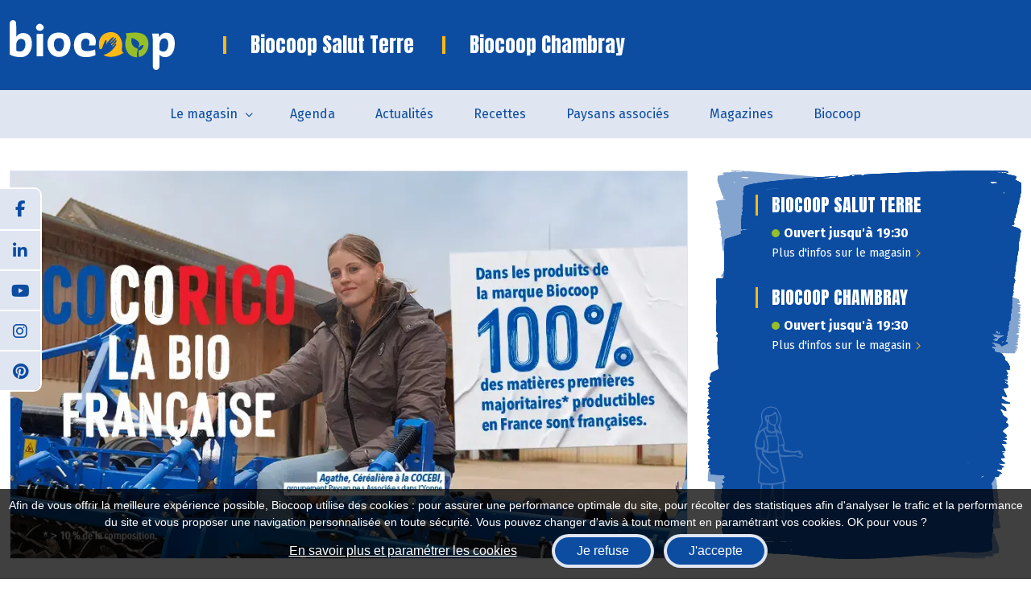

--- FILE ---
content_type: text/html; charset=utf-8
request_url: https://toursnord-chambray.biocoop.net/?page_id=76
body_size: 10913
content:

<!DOCTYPE html>
<html lang="fr-FR">
<head>
    <meta http-equiv="Content-Type" content="text/html; charset=utf-8" />
    <meta http-equiv="X-UA-Compatible" content="IE=edge">
    <meta name="viewport" content="width=device-width, initial-scale=1.0">
    
    <title>BIOCOOP SALUT TERRE - Magasin bio &#224; Tours</title>
    <meta name="description" content="BIOCOOP SALUT TERRE propose des produits bio issus du commerce &#233;quitable et des &#233;coproduits &#224; Tours">
    <meta name="robots" content="index,follow" />
    <meta name="we-ver" content="2">
    <meta property="og:locale" content="fr_FR" />
    <meta property="og:type" content="website" />
    <meta property="og:title" content="BIOCOOP SALUT TERRE - Magasin bio &#224; Tours" />
    <meta property="og:description" content="BIOCOOP SALUT TERRE propose des produits bio issus du commerce &#233;quitable et des &#233;coproduits &#224; Tours" />
    <meta property="og:url" content="https://toursnord-chambray.biocoop.net/?page_id=76" />
    <meta property="og:image" content="https://toursnord-chambray.biocoop.net/docs/abonnements/28/660_img20250513094946.webp" />
    <meta property="og:site_name" content="BIOCOOP SALUT TERRE" />
    <meta name="twitter:card" content="summary" />
    <meta name="twitter:title" content="BIOCOOP SALUT TERRE - Magasin bio &#224; Tours" />
    <meta name="twitter:description" content="BIOCOOP SALUT TERRE propose des produits bio issus du commerce &#233;quitable et des &#233;coproduits &#224; Tours" />
    <meta name="twitter:image" content="https://toursnord-chambray.biocoop.net/docs/abonnements/28/660_img20250513094946.webp" />
    <meta name="theme-color" content="#000000">
    <meta name="apple-mobile-web-app-capable" content="yes">
    <meta name="apple-mobile-web-app-status-bar-style" content="#000000">
        
    <link rel="stylesheet" href="https://cdn.scripts.tools/fontawesome/6x/css/all.min.css">
    <link rel="stylesheet" href="//fonts.googleapis.com/css?family=Open+Sans:300,400,600,800" />
    <link href="/front/css/v53?v=d3rBljz5_WcxF9f30WWK9g9bBzKHDa0cvFdOblpcQaA1" rel="stylesheet"/>

            <link href="/docs/templates/43/print_1.css" rel="stylesheet" media="print" />
            <link href="/docs/templates/43/style_1.css" rel="stylesheet" />


        <link rel="icon" href="https://toursnord-chambray.biocoop.net/docs/templates/43/favicon.ico">
    

    <meta name="format-detection" content="telephone=no">
    <meta name="google-site-verification" content="Jf_W845ec3riJaSTdANTZauPaChEixtlsxALFs6NkCs" />
    
<script type="application/ld+json">
    {"@context":"http://schema.org","@type":"LocalBusiness","@id":"https://toursnord-chambray.biocoop.net","image":["https://toursnord-chambray.biocoop.net/docs/abonnements/28/660_img20250513094946.webp"],"logo":"https://toursnord-chambray.biocoop.net/docs/projets/28/logo-biocoop-pm.jpg","name":"BIOCOOP SALUT TERRE","address":{"@type":"PostalAddress","streetAddress":"15 rue Arthur Rimbaud","addressLocality":"Tours","addressRegion":"Centre-Val de Loire","postalCode":"37100","addressCountry":"FR"},"sameAs":["https://www.facebook.com/Biocoop","https://x.com/Biocoop","https://www.youtube.com/user/ReseauBiocoop","https://www.pinterest.com/biocoop/","https://www.instagram.com/biocoop_officiel/"],"geo":{"@type":"GeoCoordinates","latitude":"47.4296275","longitude":"0.7079329"},"url":"https://toursnord-chambray.biocoop.net","telephone":"0247519576","openingHoursSpecification":[{"@type":"OpeningHoursSpecification","dayOfWeek":"Monday","opens":"09:30","closes":"19:30"},{"@type":"OpeningHoursSpecification","dayOfWeek":"Tuesday","opens":"09:30","closes":"19:30"},{"@type":"OpeningHoursSpecification","dayOfWeek":"Wednesday","opens":"09:30","closes":"19:30"},{"@type":"OpeningHoursSpecification","dayOfWeek":"Thursday","opens":"09:30","closes":"19:30"},{"@type":"OpeningHoursSpecification","dayOfWeek":"Friday","opens":"09:30","closes":"19:30"},{"@type":"OpeningHoursSpecification","dayOfWeek":"Saturday","opens":"09:30","closes":"19:30"}]}
</script>



        <script>
        var _paq = window._paq = window._paq || [];
        _paq.push(['trackPageView']);
        _paq.push(['enableLinkTracking']);
        (function () {
            var u = "https://data.web-enseignes.com/";
            _paq.push(['setTrackerUrl', u + 'matomo.php']);
            _paq.push(['setSiteId', '2409']);
            _paq.push(['addTracker', u + 'matomo.php', '556']);
            _paq.push(['HeatmapSessionRecording::disable']);

            var d = document, g = d.createElement('script'), s = d.getElementsByTagName('script')[0];
            g.async = true; g.src = u + 'matomo.js'; s.parentNode.insertBefore(g, s);
        })();
        </script>
</head>
<body id="body-accueil-multi">
    
    <div class="is-wrapper">
        <header>
<div id="newsletter" class="text-center animation-target" style="display:none"> <i class="fa-solid fa-xmark close-newsletter"></i><h2 class="bleu text-start"> <img src="/docs/templates/41/paperplane-blue.svg" alt="Picto Newsletter"> Inscrivez-vous à la newsletter Biocoop</h2><p>Restez informé de nos promotions, actualités et événements en magasin</p><div class="d-flex justify-content-center"> <a href="/newsletter" class="btn btn-secondary-alt"><i class="fa-light fa-paper-plane"></i>Inscrivez-vous !</a></div></div> <a href="#" id="back-to-top"> <i class="far fa-chevron-up" aria-hidden="true"> </i> </a><div class="max-width-header multi"><div class="container-fluid"><div class="row align-items-lg-center align-items-end"><div class="col"><div class="row g-0 align-items-center"><div class="col-lg-auto"> <a href="/" title="Retour à l'accueil"><img src="/docs/templates/41/logo-biocoop.svg" alt="Logo Biocoop" /></a></div><div class="col-lg"><p class="title">Biocoop Salut Terre</p><p class="title">Biocoop Chambray</p></div></div></div><div class="col-auto d-lg-none"> <button class="navbar-toggler" type="button" data-bs-toggle="collapse" data-bs-target="#navbarSupportedContent" aria-expanded="false" aria-label="Toggle navigation"> <i class="fa-regular fa-bars"></i> </button></div></div></div></div><nav class="navbar navbar-expand-lg"><div class="collapse navbar-collapse justify-content-center" id="navbarNavDropdown"><ul class="navbar-nav"><li class="nav-item dropdown"> <a class="nav-link dropdown-toggle" href="#" role="button" data-bs-toggle="dropdown" aria-expanded="false"> Le magasin </a><div class="dropdown-menu"> <a class="dropdown-item" href="/presentation-detaillee">Présentation détaillée</a>  <a class="dropdown-item" href="/offres-d-emploi">Offres d'emplois</a>  <a class="dropdown-item" href="/videos">Vidéos</a>  <a class="dropdown-item" href="/points-de-vente">Points de vente</a></div></li><li class="nav-item"><a class="nav-link" href="/agenda">Agenda</a></li><li class="nav-item "><a class="nav-link" href="/actualites">Actualités</a></li><li class="nav-item "><a class="nav-link" href="/recettes">Recettes</a></li><li class="nav-item "><a class="nav-link" href="/paysans-associes">Paysans associés</a></li><li class="nav-item "><a class="nav-link" href="/magazines">Magazines</a></li><li class="nav-item "><a class="nav-link" href="/biocoop">Biocoop</a></li></ul></div></nav>            

<nav class="navbar navbar-expand-lg navbar-perso bg-perso ">



    <button class="navbar-toggler" type="button" data-toggle="collapse" data-target="#navbarNavDropdown" aria-controls="navbarNavDropdown" aria-expanded="false" aria-label="Toggle navigation">
        <span class="navbar-toggler-icon"></span>
    </button>
    <div class="collapse navbar-collapse justify-content-center" id="navbarNavDropdown">
        <ul class="navbar-nav">

        </ul>
    </div>
</nav>
        </header>
<section><div class="fiche-magasin"><div class="max-width"><div class="container-fluid"><div class="row"><div class="col-lg"> <div class=" main-carousel d-none d-md-block"><div id="homeCarousel" class="carousel slide" data-bs-ride="carousel"> <div class="carousel-inner">  <a class="carousel-item  active" href="https://www.biocoop.fr/le-projet-biocoop/nos-actualites/la-marque-biocoop/biocoop-soutien-historique-des-paysan-ne-s-bio-francais-e-s" title="Biocoop, soutien historique des paysan.ne.s bio fran&#231;ais.e.s" target=&quot;_blank&quot;> <img src="/images/960/550/docs/moduledatas/70/012026engagement-mdb-site-magasin-desktop.webp" alt="Biocoop, soutien historique des paysan.ne.s bio fran&#231;ais.e.s" data-gtag="{'category':'Biocoop, soutien historique des paysan.ne.s bio fran&#231;ais.e.s','action':'Home','label':'Home-Slide : Biocoop, soutien historique des paysan.ne.s bio fran&#231;ais.e.s'}"> </a> </div></div></div><div class="main-carousel d-md-none"><div id="homeCarouselMobile" class="carousel slide" data-bs-ride="carousel"> <div class="carousel-inner">  <a class="carousel-item  active" href="https://www.biocoop.fr/le-projet-biocoop/nos-actualites/la-marque-biocoop/biocoop-soutien-historique-des-paysan-ne-s-bio-francais-e-s" target=&quot;_blank&quot; title="Biocoop, soutien historique des paysan.ne.s bio fran&#231;ais.e.s" data-gtag="{'category':'Biocoop, soutien historique des paysan.ne.s bio fran&#231;ais.e.s','action':'Home','label':'Home-Slide : Biocoop, soutien historique des paysan.ne.s bio fran&#231;ais.e.s'}"> <img src="/images/375/480/docs/moduledatas/70/012026engagement-mdb-site-magasin-mobile.webp" alt="Biocoop, soutien historique des paysan.ne.s bio fran&#231;ais.e.s"> </a> </div></div></div></div><div class="col-lg-auto mt-4 mt-lg-0"><div class="content content-multi"> <img alt="Fond décoratif Biocoop" src="/docs/pages/28/fond-pinceau-magasin1.svg" class="full img-fond" role="none" aria-hidden="true"> <img alt="Fond décoratif Biocoop" src="/docs/pages/28/fond-pinceau-magasin1.svg" class="partial img-fond" role="none" aria-hidden="true"><div class="item"><h2>Biocoop Salut Terre</h2>


<div class="horaire-today">
    <p class="horaire open">Ouvert jusqu&#39;&#224; 19:30</p>
    <p class="today">
            Jeudi : 9h30 - 19h30
    </p>
</div>
 <a href="/presentation-detaillee">Plus d'infos sur le magasin<i class="fa-regular fa-chevron-right"></i></a></div><div class="item"><h2>Biocoop Chambray</h2>


<div class="horaire-today">
    <p class="horaire open">Ouvert jusqu&#39;&#224; 19:30</p>
    <p class="today">
            Jeudi : 9h30 - 19h30
    </p>
</div>
 <a href="/presentation-detaillee/biocoop-chambray">Plus d'infos sur le magasin<i class="fa-regular fa-chevron-right"></i></a></div> <img src="/docs/pages/28/vendeuse-blanc.svg" alt="Illustration décorative Biocoop" role="none" aria-hidden="true"></div></div></div></div></div></div></section><section class="intro-multi-magasin"><div class="max-width"><div class="container-fluid"><h1 class="intro"> <span>Bienvenue</span>dans vos 2 magasins bio</h1><div class="row offset-magasin "><div class="col-md-6 col-lg-4"><div class="content h-100"><div class="img-container"> <img src="/docs/abonnements/28/660_img20250513094946.webp" alt="Photo de BIOCOOP SALUT TERRE"></div><h3>Biocoop Salut Terre</h3><a href="/presentation-detaillee#horaire">


<div class="horaire-today">
    <p class="horaire open">Ouvert jusqu&#39;&#224; 19:30</p>
    <p class="today">
            Jeudi : 9h30 - 19h30
    </p>
</div>
</a> <p class="adresse"> 15 rue Arthur Rimbaud&nbsp; <br /><strong>37100 &nbsp;Tours</strong></p><a href="/presentation-detaillee" class="lien-detail">Découvrir le magasin <span class="sr-only">BIOCOOP SALUT TERRE</span></a></div></div><div class="col-md-6 col-lg-4"><div class="content h-100"><div class="img-container"> <img src="/docs/abonnements/28/661_img20250513133923.webp" alt="Photo de BIOCOOP CHAMBRAY"></div><h3>Biocoop Chambray</h3><a href="/presentation-detaillee/biocoop-chambray#horaire">


<div class="horaire-today">
    <p class="horaire open">Ouvert jusqu&#39;&#224; 19:30</p>
    <p class="today">
            Jeudi : 9h30 - 19h30
    </p>
</div>
</a> <p class="adresse"> 17 rue Charles Coulomb &nbsp; <br /><strong>37170 &nbsp;Chambray-l&#232;s-Tours</strong></p><a href="/presentation-detaillee/biocoop-chambray" class="lien-detail">Découvrir le magasin <span class="sr-only">BIOCOOP CHAMBRAY</span></a></div></div></div></div></div></section><section class="home-actualite"><div class="max-width"><div class="actualite"><div class="container-fluid"><div class="row"><div class="col-lg-4"><div class="aside-actualite text-center"> <img src="/docs/pages/28/pinceau-bleu-clair.svg" alt="" class="top-corner"> <img src="/docs/pages/28/pinceau-bleu-clair.svg" alt="" class="bottom-corner"><h2 class="home"> <span class="fond">Nos actualités</span></h2><p class="mt-4"> Découvrez les dernières actualités de la coopérative Biocoop et de notre magasin Biocoop Salut Terre.</p><div class="d-flex justify-content-center d-none d-lg-flex"> <a href="/actualites" class="btn btn-default my-4">Voir toutes nos actualités</a></div><div class="Newsletter"> <img src="/docs/templates/41/paperplane-blue.svg" alt=""><p class="my-2"> <span>Restez informé</span> Inscrivez-vous à notre newsletter !</p><div class="d-flex justify-content-center"> <a href="/newsletter" class="btn btn-secondary"><i class="fa-light fa-paper-plane"></i> Inscription Newsletter</a></div></div></div></div><div class="col-lg-4 mt-4 mt-lg-0"><div class="content" itemscope itemtype="https://schema.org/BlogPosting"> <a href="/actualites/114899/imaginons-un-futur-bio" title="Imaginons un futur bio !" class="container-img" style="background: url(/images/600/600/docs/moduledatas/61/2198vignette3.webp)"><meta itemprop="image" content="https://toursnord-chambray.biocoop.net/images/600/600/docs/moduledatas/61/2198vignette3.webp"> </a><div class="info"><p>Le 12 janvier 2026</p><h3 itemprop="headline"> <a href="/actualites/114899/imaginons-un-futur-bio"><span class="sr-only">Lire la suite de l'article </span>Imaginons un futur bio !</a></h3><div class="resume" itemprop="description"> Le début d'année est souvent l'occasion de se projeter vers le futur. Agriculture, alimentation, commerce, mode de vie… où en serons-nous en 2040 ? Biocoop interroge l’avenir, que la coopérative rêve toujours plus bio.</div></div><a href="/actualites/114899/imaginons-un-futur-bio" class="lien-detail" itemprop="mainEntityOfPage"> Lire la suite <span class="sr-only">de l'article Imaginons un futur bio !</span> </a><meta itemprop="author" content="BIOCOOP SALUT TERRE"><meta itemprop="publisher" content="BIOCOOP SALUT TERRE"></div></div><div class="col-lg-4 mt-4 mt-lg-0"><div class="content" itemscope itemtype="https://schema.org/BlogPosting"> <a href="/actualites/114898/biocoop-et-l-hyper-weekend-festival" title="Biocoop &amp; l&#39;Hyper Weekend festival" class="container-img" style="background: url( /docs/pages/28/biocoop-actualite-default.svg)"><meta itemprop="image" content="https://toursnord-chambray.biocoop.net /docs/pages/28/biocoop-actualite-default.svg"> </a><div class="info"><p>Le 12 janvier 2026</p><h3 itemprop="headline"> <a href="/actualites/114898/biocoop-et-l-hyper-weekend-festival"><span class="sr-only">Lire la suite de l'article </span>Biocoop &amp; l&#39;Hyper Weekend festival</a></h3></div><a href="/actualites/114898/biocoop-et-l-hyper-weekend-festival" class="lien-detail" itemprop="mainEntityOfPage"> Lire la suite <span class="sr-only">de l'article Biocoop &amp; l&#39;Hyper Weekend festival</span> </a><meta itemprop="author" content="BIOCOOP SALUT TERRE"><meta itemprop="publisher" content="BIOCOOP SALUT TERRE"></div></div><div class="col-12 d-flex justify-content-center d-lg-none"> <a href="/actualites" class="btn btn-secondary-alt mt-5">Voir toutes nos actualités</a></div></div></div></div></div></section><section class="home-producteurs-nationaux"><div class="max-width"><div class="producteurs-nationaux"><div class="container-fluid"><div class="row"><div class="col-lg-3"><h2 class="home">Nos Paysan.ne.s <span class="fond">Associé.e.s</span></h2><div class="d-flex align-items-center my-4"> <img src="/docs/pages/28/logo-payson-associe.webp" alt="Logo Paysan.ne.s Associé.e.s" class="me-3"/><h3>Qui sont nos Paysan.ne.s Associé.e.s ?</h3></div><p>Chez Biocoop, nos Paysan.ne.s Associé.e.s ont un vrai pouvoir. Les Paysan.ne.s Associé.e.s prennent part aux décisions de la coopérative au même titre que les magasins, les associations de consommateurs et les sociétaires salariés pour vous proposer le meilleur de la bio paysanne.</p><a href="/paysans-associes" class="btn btn-default mt-5 d-none d-lg-flex">Découvrir tous nos Paysan.ne.s</a></div><div class="col-lg-3 mb-4"><div class="content" itemscope itemtype="https://schema.org/Organization"> <a class="container-img" href="/paysans-associes/50088/bio-breizh" title="Bio Breizh" aria-hidden="true" style="background: url(/images/300/200/docs/moduledatas/66/logo-biobreizh.webp)"><meta itemprop="image" content="https://toursnord-chambray.biocoop.net/images/300/200/docs/moduledatas/66/logo-biobreizh.webp" /> </a><div class="info"> <span class="badge blanc" itemprop="jobTitle">Fili&#232;re Fruits et l&#233;gumes</span><h2 itemprop="name"> <span class="sr-only">Découvrir le producteur</span> <a href="/paysans-associes/50088/bio-breizh">Bio Breizh</a></h2><p itemprop="addressLocality"> Coop&#233;rative BIO BREIZH <span>,</span> 7 rue Bidefort&nbsp;LANDIVISIAU&nbsp;29400</p><p>02 98 63 19 03</p> <a href="https://biobreizh.org/" target="_blank">https://biobreizh.org/</a> <div class="resume" itemprop="description"> Coop&eacute;rative bretonne de 66 fermes encadrant les pratiques agricoles pour une bio coh&eacute;rente. Elle produit des carottes, pommes de terre,...</div></div><a href="/paysans-associes/50088/bio-breizh" itemprop="url" aria-hidden="true" class="lien-detail">En savoir plus</a></div></div><div class="col-lg-3 mb-4"><div class="content" itemscope itemtype="https://schema.org/Organization"> <a class="container-img" href="/paysans-associes/50089/bio-centre-loire" title="Bio Centre Loire" aria-hidden="true" style="background: url(/images/300/200/docs/moduledatas/66/logo-bio-centre-loire.webp)"><meta itemprop="image" content="https://toursnord-chambray.biocoop.net/images/300/200/docs/moduledatas/66/logo-bio-centre-loire.webp" /> </a><div class="info"> <span class="badge blanc" itemprop="jobTitle">Fili&#232;re Fruits et l&#233;gumes</span><h2 itemprop="name"> <span class="sr-only">Découvrir le producteur</span> <a href="/paysans-associes/50089/bio-centre-loire">Bio Centre Loire</a></h2><p itemprop="addressLocality"> Coop&#233;rative BIO CENTRE LOIRE <span>,</span> Domaine de St Gilles 68 route de Thenay&nbsp;41400&nbsp;PONTLEVOY</p><p>02 09 86 40 24 00</p> <a href="https://coop-biocentreloire.fr/" target="_blank">https://coop-biocentreloire.fr/</a> <div class="resume" itemprop="description"> Jeune coop&eacute;rative de 28 fermes 100 % bio du Centre Val de Loire. Elle produit principalement des poireaux, pommes de...</div></div><a href="/paysans-associes/50089/bio-centre-loire" itemprop="url" aria-hidden="true" class="lien-detail">En savoir plus</a></div></div><div class="col-lg-3 mb-4"><div class="content" itemscope itemtype="https://schema.org/Organization"> <a class="container-img" href="/paysans-associes/50080/bio-direct" title="Bio Direct" aria-hidden="true" style="background: url(/images/300/200/docs/moduledatas/66/logo-bio-direct1.webp)"><meta itemprop="image" content="https://toursnord-chambray.biocoop.net/images/300/200/docs/moduledatas/66/logo-bio-direct1.webp" /> </a><div class="info"> <span class="badge blanc" itemprop="jobTitle">Fili&#232;re Viandes</span><h2 itemprop="name"> <span class="sr-only">Découvrir le producteur</span> <a href="/paysans-associes/50080/bio-direct">Bio Direct</a></h2><p itemprop="addressLocality"> SAS BIO DIRECT <span>,</span> 2 Ecoparc de la Gravelle&nbsp;53410&nbsp;LA GRAVELLE</p><p>02 43 49 75 90</p> <a href="https://www.porcbiologique.fr/" target="_blank">https://www.porcbiologique.fr/</a> <div class="resume" itemprop="description"> La SAS BIO DIRECT est un groupement de 28 fermes 100 % Bio cr&eacute;&eacute; en 2008, qui regroupe des &eacute;leveurs...</div></div><a href="/paysans-associes/50080/bio-direct" itemprop="url" aria-hidden="true" class="lien-detail">En savoir plus</a></div></div><div class="col-12 d-lg-none"> <a href="/paysans-associes" class="btn btn-default">Découvrir tous nos Paysan.ne.s</a></div></div></div></div></div></section><section class="home-recette"><div class="max-width"><div class="recette"><div class="container-fluid"><div class="row align-items-center"><div class="col-lg"><h2 class="home"><span class="fond">Nos recettes</span> du moment</h2></div><div class="col-lg-auto d-none d-lg-block"> <a href="/recettes" class="btn btn-default">Voir toutes les recettes</a></div></div><div class="row mt-5"> <div class="col-lg-6 mb-4"><div class="content" itemscope itemtype="https://schema.org/Recipe"><div class="row h-100 g-0"> <a aria-hidden="true" title="Roses des sables aux p&#233;tales sarrasin-ch&#226;taigne" href="/recettes" class="col-lg-6 container-img" style="background: url(/images/600/800/docs/moduledatas/63/api-flymenu-fr-336280recipe-38827-0xyh8s5ddo.webp)"><meta itemprop="image" content="https://toursnord-chambray.biocoop.net/images/600/800/docs/moduledatas/63/api-flymenu-fr-336280recipe-38827-0xyh8s5ddo.webp" /> </a><div class="col-lg-6"><div class="side-content"> <h3><a href="/recettes"> <span class="sr-only">Lire la suite de la recette </span> <span itemprop="name">Roses des sables aux p&#233;tales sarrasin-ch&#226;taigne</span> </a></h3><p>Nombre de personnes : <span itemprop="recipeYield">4 personnes</span></p><p>Préparation : 20 min</p><p>Cuisson : 3 min</p><div class="mt-3">  <span class="badge bleu">Dessert</span>  <span class="badge bleu">Sans porc</span> </div><a aria-hidden="true" href="/recettes/114924/roses-des-sables-aux-petales-sarrasin-chataigne" class="lien-detail">Voir la recette</a><meta itemprop="url" content="/recettes/114924/roses-des-sables-aux-petales-sarrasin-chataigne" /></div></div></div></div></div><div class="col-lg-6 mb-4"><div class="content" itemscope itemtype="https://schema.org/Recipe"><div class="row h-100 g-0"> <a aria-hidden="true" title="Soupe de quinoa aux haricots rouges" href="/recettes" class="col-lg-6 container-img" style="background: url(/images/600/800/docs/moduledatas/63/api-flymenu-fr-336278recipe-59456-xqeqwydtk1.webp)"><meta itemprop="image" content="https://toursnord-chambray.biocoop.net/images/600/800/docs/moduledatas/63/api-flymenu-fr-336278recipe-59456-xqeqwydtk1.webp" /> </a><div class="col-lg-6"><div class="side-content"> <h3><a href="/recettes"> <span class="sr-only">Lire la suite de la recette </span> <span itemprop="name">Soupe de quinoa aux haricots rouges</span> </a></h3><p>Nombre de personnes : <span itemprop="recipeYield">4 personnes</span></p><p>Préparation : 20 min</p><p>Cuisson : 30 min</p><div class="mt-3">  <span class="badge bleu">Plat principal</span>  <span class="badge bleu">Sans porc</span>  <span class="badge bleu">V&#233;g&#233;tarien</span> </div><a aria-hidden="true" href="/recettes/114923/soupe-de-quinoa-aux-haricots-rouges" class="lien-detail">Voir la recette</a><meta itemprop="url" content="/recettes/114923/soupe-de-quinoa-aux-haricots-rouges" /></div></div></div></div></div><div class="col-lg-6 mb-4"><div class="content" itemscope itemtype="https://schema.org/Recipe"><div class="row h-100 g-0"> <a aria-hidden="true" title="Mocktail K&#233;fir fruits sureau hibiscus" href="/recettes" class="col-lg-6 container-img" style="background: url(/images/600/800/docs/moduledatas/63/api-flymenu-fr-336274recipe-68573-brmlzf88w7.webp)"><meta itemprop="image" content="https://toursnord-chambray.biocoop.net/images/600/800/docs/moduledatas/63/api-flymenu-fr-336274recipe-68573-brmlzf88w7.webp" /> </a><div class="col-lg-6"><div class="side-content"> <h3><a href="/recettes"> <span class="sr-only">Lire la suite de la recette </span> <span itemprop="name">Mocktail K&#233;fir fruits sureau hibiscus</span> </a></h3><p>Nombre de personnes : <span itemprop="recipeYield">1 personnes</span></p><p>Préparation : 5 min</p><p>Cuisson : 0 min</p><div class="mt-3">  <span class="badge bleu">Boisson</span> </div><a aria-hidden="true" href="/recettes/114922/mocktail-kefir-fruits-sureau-hibiscus" class="lien-detail">Voir la recette</a><meta itemprop="url" content="/recettes/114922/mocktail-kefir-fruits-sureau-hibiscus" /></div></div></div></div></div><div class="col-lg-6 mb-4"><div class="content" itemscope itemtype="https://schema.org/Recipe"><div class="row h-100 g-0"> <a aria-hidden="true" title="Mocktail Kombucha grenade boost" href="/recettes" class="col-lg-6 container-img" style="background: url(/images/600/800/docs/moduledatas/63/api-flymenu-fr-336276recipe-93231-bzmvsgqa01.webp)"><meta itemprop="image" content="https://toursnord-chambray.biocoop.net/images/600/800/docs/moduledatas/63/api-flymenu-fr-336276recipe-93231-bzmvsgqa01.webp" /> </a><div class="col-lg-6"><div class="side-content"> <h3><a href="/recettes"> <span class="sr-only">Lire la suite de la recette </span> <span itemprop="name">Mocktail Kombucha grenade boost</span> </a></h3><p>Nombre de personnes : <span itemprop="recipeYield">1 personnes</span></p><p>Préparation : 5 min</p><p>Cuisson : 0 min</p><div class="mt-3">  <span class="badge bleu">Boisson</span> </div><a aria-hidden="true" href="/recettes/114921/mocktail-kombucha-grenade-boost" class="lien-detail">Voir la recette</a><meta itemprop="url" content="/recettes/114921/mocktail-kombucha-grenade-boost" /></div></div></div></div></div><div class="col-12 d-lg-none"> <a href="/recettes" class="btn btn-default">Voir toutes les recettes</a></div></div></div></div></div></section><section class="home-magazine" itemscope itemtype="https://schema.org/Periodical"><div class="max-width"><div class="container-fluid"><div class="row align-items-center"><div class="col-lg-auto d-none d-lg-block"> <img src="/docs/pages/28/client-bleu.svg" alt="Illustration décorative Biocoop" role="none" aria-hidden="true"/></div><div class="col-lg"><h2 class="home" itemprop="name">Notre magazine <span class="fond">Culture Bio</span></h2><h3>Culture Bio, le mag du réseau Biocoop</h3><p>Trimestriel gratuit disponible dans nos magasins, Culture Bio s’adresse à tous ceux qui veulent en savoir plus sur la bio et sur Biocoop.</p><a href="/magazines" class="btn btn-secondary-alt mt-4 d-none d-lg-flex">Voir tous les magazines</a></div><div class="col-lg magazine" itemprop="hasPart" itemscope="" itemtype="https://schema.org/PublicationIssue"><div class="content-full"><div class="row align-items-center"><div class="col-lg-auto"> <img src="/images/600/795/docs/moduledatas/68/bioca001037culturebion138172x22860pcouv.webp" alt="Culture Bio N&#176;138" itemprop="image"/></div><div class="col-lg mt-3 mt-lg-0"><h2>Consultez notre dernier magazine</h2><p itemprop="issueNumber" content="138">N&#176;138</p><p>Publié A partir du 1 décembre 2025</p> <a href="/docs/moduledatas/68/bioca001037culturebion138172x22860ppp.pdf" class="btn btn-default mt-5" target="_blank" itemprop="url"><i class="fa-light fa-newspaper"></i>Consulter le magazine <span class="sr-only">N&#176;138</span></a> </div></div></div></div><div class="col-12 d-lg-none"> <a href="/magazines" class="btn btn-secondary-alt mt-4">Voir tous les magazines</a></div></div></div></div></section>        <footer>
<div class="reseau-side"> 
    <a href="https://www.facebook.com/Biocoop" class="facebook" data-event="Lien_Facebook" data-gtag="{'category':'Facebook'}" target="_blank"><i class="fab fa-facebook-f"></i></a>

    <a href="https://www.linkedin.com/company/cooperativebiocoop/" class="linkedin" data-event="Lien_LinkedIn" data-gtag="{'category':'LinkedIn'}" target="_blank"><i class="fab fa-linkedin-in"></i></a>

    <a href="https://www.youtube.com/user/ReseauBiocoop" class="youtube" data-event="Lien_Youtube" data-gtag="{'category':'Youtube'}" target="_blank"><i class="fab fa-youtube"></i></a>

    <a href="https://www.instagram.com/biocoop_officiel/" class="instagram" data-event="Lien_Instagram" data-gtag="{'category':'Instagram'}" target="_blank"><i class="fab fa-instagram"></i></a>

    <a href="https://www.pinterest.com/biocoop/" class="pinterest" data-event="Lien_Pinterest" data-gtag="{'category':'Pinterest'}" target="_blank"><i class="fab fa-pinterest"></i></a>


</div><div class="newsletter-footer text-center text-md-start py-4 py-lg-0"><div class="container-fluid"><div class="max-width"><div class="row align-items-center justify-content-center"><div class="col-auto"> <img src="/docs/templates/41/paperplane-blue.svg" alt="Icône décorative Biocoop" role="none" aria-hidden="true"/></div><div class="col-auto p-4"><p class="title">Restons en contact, inscrivez-vous à la newsletter !</p><p>....et retrouvez nos offres, nos événements et nos actualités.</p></div><div class="col-auto"> <a href="/newsletter" class="btn btn-secondary-alt"><i class="fa-light fa-paper-plane"></i>Inscription newsletter</a></div></div></div></div></div><div class="content"><div class="container-fluid"><div class="max-width"><div class="lien-footer"><div class="row justify-content-center align-items-center"><div class="col-lg-auto"><ul><li><a href="/"><strong>Accueil</strong></a></li><li><a href="/contact"><strong>Contact</strong></a></li><li><a href="/mentions-legales"><strong>Mentions légales</strong></a></li><li><a href="/politique-de-confidentialite"><strong>Protection des données</strong></a></li><li><a href="/cgu"><strong>CGU</strong></a></li><li><a href="#" target="_blank" data-bs-toggle="modal" data-bs-target="#cookiesModal"><strong>Gestion des cookies</strong></a></li><li><a href="/plan-du-site"><strong>Plan du site</strong></a></li></ul></div></div></div><div class="info-centre-footer"><div class="row"><div class="col-lg-3"><p class="magasin">Biocoop Salut Terre</p><p>15 rue Arthur Rimbaud&nbsp; <br />37100 &nbsp;Tours</p><p class="mb-0"> <strong>Téléphone :</strong> 02 47 51 95 76</p><p class="m-0"><strong>Coordonnées GPS :</strong> 47,4296275 ° , 0,7079329 °</p></div><div class="col-lg-9 text-start"><div class="reseau reseau-footer"><p>Nous suivre sur</p><img src="/docs/templates/41/arrow-lien-jaune.svg" class="d-none d-sm-inline-block" alt="Flèche décorative Biocoop" role="none" aria-hidden="true"/> 
    <a href="https://www.facebook.com/Biocoop" class="facebook" data-event="Lien_Facebook" data-gtag="{'category':'Facebook'}" target="_blank"><i class="fab fa-facebook-f"></i></a>

    <a href="https://www.linkedin.com/company/cooperativebiocoop/" class="linkedin" data-event="Lien_LinkedIn" data-gtag="{'category':'LinkedIn'}" target="_blank"><i class="fab fa-linkedin-in"></i></a>

    <a href="https://www.youtube.com/user/ReseauBiocoop" class="youtube" data-event="Lien_Youtube" data-gtag="{'category':'Youtube'}" target="_blank"><i class="fab fa-youtube"></i></a>

    <a href="https://www.instagram.com/biocoop_officiel/" class="instagram" data-event="Lien_Instagram" data-gtag="{'category':'Instagram'}" target="_blank"><i class="fab fa-instagram"></i></a>

    <a href="https://www.pinterest.com/biocoop/" class="pinterest" data-event="Lien_Pinterest" data-gtag="{'category':'Pinterest'}" target="_blank"><i class="fab fa-pinterest"></i></a>


</div><p class="mt-lg-0"><strong>Votre magasin Biocoop Salut Terre (37100) est proche de :</strong></p><p class="chalandise">     37100 Tours, 37390 Notre-Dame-d, 37210 Par&#231;ay-Meslay, 37210 Rochecorbon, 37700 St-Pierre-des-Corps, 37540 St-Cyr s/Loire, 37000 Tours, 37200 Tours, 37390 Chanceaux s/Choisille, 37390 Mettray, 37390 La Membrolle s/Choisille, 37700 La Ville-aux-Dames, 37520 La Riche, 37550 St-Avertin, 37210 Vouvray, 37390 Cerelles, 37270 Lar&#231;ay, 37390 Charentilly, 37230 Fondettes, 37360 St-Antoine-du-Rocher, 37390 St-Roch, 37380 Monnaie, 37510 St-Genouph, 37270 Montlouis s/Loire, 37170 Chambray-l&#232;s-Tours, 37300 Jou&#233;-l&#232;s-Tours, 37210 Vernou s/Brenne, 37270 V&#233;retz, 37360 Rouziers-de-Touraine, 37360 Semblan&#231;ay
</p></div></div></div><div class="autre-magasin-footer"> <div class="row in-line align-items-center"><div class="col-md-auto"><p class="title">Découvrez notre 2eme magasin</p></div><div class="col-md-auto"><p class="magasin m-0">Biocoop Chambray</p></div><div class="col-md-auto"><p class="m-0"> 17 rue Charles Coulomb &nbsp; , 37170 &nbsp;Chambray-l&#232;s-Tours</p></div><div class="col-md-auto"><p class="m-0"> <strong>Téléphone :</strong> 02 47 22 97 75</p></div></div></div></div></div></div><div class="copyright-footer white"><div class="container-fluid"><div class="max-width"><div class="row align-items-center"><div class="col-lg text-center text-lg-end order-1 order-lg-2"><ul><li><a href="https://www.biocoop.fr/" target="_blank">Biocoop.fr</a></li><li><a href="https://www.biocoop.fr/magasins" target="_blank">Le réseau Biocoop</a></li><li>Copyright Biocoop 2026</li></ul></div><div class="text-center col-lg-auto order-2 order-lg-3 py-3 py-lg-0"> <img src="/docs/templates/41/logo-biocoop.svg" alt="Biocoop, du bon sens et rien d'autres"/></div><div class="col-lg-auto text-center order-3 order-lg-1"><p class="m-0">Réalisé par <a href="https://www.web-enseignes.com/?utm_source=Sites-centres-Biocoop&utm_medium=Footer&utm_campaign=biocoop-salut-terre" target="_blank"><img src="/docs/templates/41/logo-web-enseignes.svg" class="ms-2" alt="Logo Web Enseignes"/></a></p></div></div></div></div></div>            
            <div class="copyright">Copyright 2026 BIOCOOP SALUT TERRE</div>
            
        </footer>
    </div>

    <script>
        var jsonParams = {"GoogleGA4Code":"","GoogleAwCode":"","GoogleAwCodeConversion":"","GoogleAwCodeTelClick":"","GoogleAwCodeTelReplace":"","TelephoneAuto":"02 47 51 95 76","ProjetGoogleGA4Code":"","ProjetGoogleAwCode":"","CookieText":"Afin de vous offrir la meilleure expérience possible, Biocoop utilise des cookies : pour assurer une performance optimale du site, pour récolter des statistiques afin d'analyser le trafic et la performance du site et vous proposer une navigation personnalisée en toute sécurité.\r\n\r\nVous pouvez changer d'avis à tout moment en paramétrant vos cookies. OK pour vous ?","FacebookCode":"","IsGoogleAnalyticsActive":false};
        function initMap() { };
    </script>
    <script defer src="/front/js/v53?v=LLlBxfexh7eK6KFj-7qg2MEyIj5dlSrUQ96vbxirJSU1" ></script>


    

    <script defer src="https://maps.googleapis.com/maps/api/js?key=AIzaSyA80Za4QgPvPoypaPoNwGpGzQ3SxFrb86A&amp;language=fr&amp;v=3&amp;libraries=geometry,places&amp;callback=initMap"></script>


<script defer src="/docs/templates/43/script-1.js" ></script>





    




    <div id="loading" class="dark-bg" style="display:none;">
        <div class="animation">
            <div class="un"></div>
            <div class="deux"></div>
            <div class="trois"></div>
            <p>Envoi en cours</p>
        </div>
    </div>
    <div id="blueimp-gallery" class="blueimp-gallery blueimp-gallery-controls">
        <div class="slides"></div>
        <span class="title"></span>
        <a class="prev">‹</a>
        <a class="next">›</a>
        <a class="close">×</a>
        <a class="play-pause"></a>
        <ol class="indicator"></ol>
    </div>
        <div class="modal fade" id="cookiesModal" tabindex="-1" role="dialog" aria-labelledby="cookiesModalLabel" aria-hidden="true">
            <div class="modal-dialog  modal-lg" role="document">
                <div class="modal-content">
                    <div class="modal-header">
                        <span class="modal-title" id="cookiesModalLabel">Gestion de vos préférences sur les cookies</span>
                        <button type="button" class="close" data-dismiss="modal" data-bs-dismiss="modal" aria-label="Close">
                            <span aria-hidden="true">&times;</span>
                        </button>
                    </div>
                    <div class="modal-body pl-4 pr-4">

                        Chargement des préférences en cours...

                    </div>

                </div>

            </div>
        </div>
</body>
</html>

--- FILE ---
content_type: text/css
request_url: https://toursnord-chambray.biocoop.net/docs/templates/43/style_1.css
body_size: 22524
content:
/*******************************************************
FONTS
********************************************************/

@import url('https://fonts.googleapis.com/css2?family=Fira+Sans:wght@300;400;500;700;900&display=swap');
@import url('https://fonts.googleapis.com/css2?family=Anton&display=swap');

/*******************************************************
COLOR
********************************************************/

.white {
    color: white !important;
}

.bleu {
    color: #0C4DA2 !important;
}

.jaune {
    color: #FDB813 !important;
}

.vert {
    color: #96BE28 !important;
}


.vert {
    color: #96BE28 !important;
}

.bleuClair {
    background-color: #DFE5F1 !important;
}

.bg-bleu {
    background-color: #0C4DA2 !important;
}

.bg-jaune {
    background-color: #FDB813 !important;
}

.bg-vert {
    background-color: #96BE28 !important;
}

.bg-ivoire {
    background-color: #F8F8F2 !important;
}

.bg-white {
    background-color: white;
}



/*******************************************************
GENERAL
********************************************************/


body {
    font-weight: 400;
    color: #222222;
    font-size: 16px;
    line-height: 24px;
    font-family: 'Fira Sans' !important;
}

p, li, label, td {
    font-weight: 400;
    line-height: 1.5;
    font-size: 16px;
}


#back-to-top {
    position: fixed;
    bottom: 7px;
    right: 7px;
    display: none;
    z-index: 200;
    text-align: center;
}

    #back-to-top .far {
        background-color: #0C4DA2;
        color: white;
        width: 40px;
        height: 40px;
        font-size: 18px;
        line-height: 40px;
        border: 1px solid white;
        border-radius: 100%;
    }

.container-fluid > .row,
.container-fluid > div > .row {
    padding: 0;
}

.max-width {
    max-width: 1400px;
    margin: 0 auto;
}

img {
    max-width: 100%;
}

.agenda .container-img[style*="default.svg"] {
    border: 5px solid #DFE5F1;
}

.recette .container-img[style*="default.svg"] {
    border: 5px solid #F8F8F2;
}

.home-actualite .container-img[style*="default.svg"] {
    border: 5px solid white !important;
}

    .home-actualite .container-img[style*="default.svg"] + .info:before {
        border-top: 5px solid #dfe5f1 !important;
    }

.actualite .container-img[style*="default.svg"] {
    border: 5px solid #F8F8F2;
}

footer {
    clear: both;
}

a {
    display: inline-block;
    color: #0C4DA2;
    font-weight: 500;
}


    a:hover,
    a:active,
    a:focus,
    button:hover,
    button:active,
    button:focus {
        text-decoration: none !important;
        box-shadow: none !important;
        outline: none !important;
    }

    a:hover,
    a:active,
    a:focus {
        color: #86A6D1;
    }

.anchor {
    visibility: hidden;
    height: 255px;
    margin-top: -255px;
}

@media(max-width:991px) {
    .anchor {
        visibility: hidden;
        height: 178px;
        margin-top: -178px;
    }
}

.bg-perso {
    display: none;
}

strong {
    font-weight: 700;
}


/*******************************************************
TITLE
********************************************************/

h1, h2, h3, h4, h5, h6 {
    line-height: 1.2;
    margin-top: 0;
    font-family: 'Fira Sans';
}

    h1,
    h2.home {
        font-family: Anton;
        font-size: 45px;
        margin: 0;
    }

        h1.page span.fond,
        h2.home span.fond,
        h2.detail span.fond,
        h2.pres span.fond {
            display: inline-block;
            background-color: #0C4DA2;
            background: url(/docs/templates/41/pinceau-bleu-title.svg);
            background-size: 100%;
            background-repeat: no-repeat;
            background-position: center;
            color: white;
            padding: 7px 25px;
        }

@media(max-width:992px) {
    h1,
    h2.home {
        font-size: 38px;
    }

        h1.page span.fond,
        h2.home span.fond,
        h2.detail span.fond,
        h2.pres span.fond {
            padding: 7px 12px;
        }
}

h2.detail span.fond,
h2.pres span.fond {
    padding: 7px 15px;
}

h1.page span:not(.fond),
h2.home span:not(.fond),
h2.detail span:not(.fond),
h2.pres span:not(.fond) {
    color: #86A6D1;
}

h1.detail {
    font-family: Anton;
    font-size: 34px;
    color: #0C4DA2;
    margin-bottom: 20px;
}


h2 {
    font-family: Anton;
    font-size: 26px;
}

    h2.pres {
        font-family: Anton;
        font-size: 34px;
    }


/*******************************************************
BTN
********************************************************/

.btn,
.page-libre a[role="button"],
div[id^="mod-"] a[role="button"] {
    height: 50px;
    display: flex;
    align-items: center;
    font-size: 16px !important;
    padding: 0 30px !important;
    width: fit-content;
    border: none;
    letter-spacing: 0 !important;
    justify-content: center;
    border-radius: 50px !important;
}

    .btn i,
    .page-libre a[role="button"] i {
        font-size: 20px;
        margin-right: 10px;
    }

    .btn img {
        margin-right: 10px;
    }


    .btn:hover,
    .btn:active,
    .btn:focus,
    .page-libre a[role="button"]:hover,
    .page-libre a[role="button"]:active,
    .page-libre a[role="button"]:focus,
    div[id^="mod-"] a[role="button"]:hover,
    div[id^="mod-"] a[role="button"]:active,
    div[id^="mod-"] a[role="button"]:focus {
        transition: all 0.3s ease;
    }

    .btn.btn-secondary {
        color: #222222;
        background-color: white;
        box-shadow: inset 0 0 0 5px #DFE5F1;
    }

        .btn.btn-secondary:hover,
        .btn.btn-secondary:active,
        .btn.btn-secondary:focus {
            color: #222222;
            background-color: #DFE5F1;
            box-shadow: inset 0 0 0 5px #DFE5F1;
        }

    .btn.btn-secondary-alt {
        color: #222222;
        background-color: white;
        box-shadow: inset 0 0 0 5px #86A6D1;
    }

        .btn.btn-secondary-alt:hover,
        .btn.btn-secondary-alt:active,
        .btn.btn-secondary-alt:focus {
            color: #222222;
            background-color: white;
            box-shadow: inset 0 0 0 0 #86A6D1;
        }

    .btn.btn-jaune {
        color: #222222;
        background-color: #FDB813;
        box-shadow: inset 0 0 0 5px #FCE197;
    }

        .btn.btn-jaune:hover,
        .btn.btn-jaune:active,
        .btn.btn-jaune:focus {
            color: #222222;
            background-color: #FDB813;
            box-shadow: inset 0 0 0 0 #FCE197;
        }

    .btn.btn-default:before,
    .page-libre a[role="button"]:before,
    div[id^="mod-"] a[role="button"]:before {
        content: "";
        position: absolute;
        height: calc(100% + 2px);
        width: calc(100% + 2px);
        box-shadow: inset 0 0 0 5px #DFE5F1;
        border-radius: 50px;
        left: -1px;
        top: -1px;
        transition: all .3s ease;
    }

    .btn.btn-default:hover:before,
    .page-libre a[role="button"]:hover:before,
    div[id^="mod-"] a[role="button"]:hover:before {
        box-shadow: inset 0 0 0 0px #DFE5F1;
        transition: all .3s ease;
    }

    .btn.btn-default,
    .page-libre a[role="button"],
    div[id^="mod-"] a[role="button"] {
        color: white !important;
        text-decoration: none !important;
        position: relative;
        background-color: #0C4DA2 !important;
    }

        .btn.btn-default:hover,
        .btn.btn-default:active,
        .btn.btn-default:focus,
        .page-libre a[role="button"]:hover,
        .page-libre a[role="button"]:active,
        .page-libre a[role="button"]:focus,
        div[id^="mod-"] a[role="button"]:hover,
        div[id^="mod-"] a[role="button"]:active,
        div[id^="mod-"] a[role="button"]:focus {
            color: white !important;
            background-color: #0C4DA2 !important;
        }

.btn-danger.active {
    background-color: #DA0812 !important;
}

.btn-success.active {
    background-color: #96BE28 !important;
}


/*******************************************************
HEADER
********************************************************/

header {
    background-color: #0C4DA2;
    padding-top: 25px;
}

    header.fixed {
        position: fixed;
        width: 100%;
        z-index: 100;
    }

.max-width-header {
    max-width: 1580px;
    margin: 0 auto;
}

header img {
    vertical-align: middle;
}

@media(max-width:991px) {
    header {
        padding: 10px 0;
    }

        header img {
            max-width: 100px;
        }
}

header .title {
    font-size: 34px;
    font-family: Anton;
    color: white;
    line-height: 1;
    margin: 0;
    display: inline-block;
    padding-left: 30px;
    vertical-align: middle;
    border-left: 4px solid #FDB813;
    margin-left: 60px;
}

header .logo-print {
    display: none;
}

@media(max-width:991px) {
    header .title {
        margin-left: 0;
        padding-left: 10px;
        font-size: 22px;
    }
}

header .btn-mobile {
    font-size: 18px;
    height: 45px;
    width: 45px;
    border-radius: 100%;
    line-height: 45px;
    text-align: center;
    color: #222222;
    background-color: white;
    box-shadow: inset 0 0 0 3px #DFE5F1;
}

    header .btn-mobile.btn-mobile-yellow {
        color: #222222;
        background-color: #FDB813;
        box-shadow: inset 0 0 0 3px #FCE197;
    }

@media(min-width:992px) {
    header .horaire-today {
        position: relative;
        text-align: right;
        padding-right: 65px;
    }

        header .horaire-today:after {
            content: "";
            position: absolute;
            width: 50px;
            height: 38px;
            background: url(/docs/templates/41/store.svg);
            right: 0;
            top: 50%;
            transform: translateY(-50%);
            padding-right: 15px;
        }

        header .horaire-today p {
            margin: 0;
        }

        header .horaire-today .horaire {
            font-family: Anton;
            font-size: 18px;
            color: white;
            display: inline-block;
            padding-left: 25px;
            position: relative;
            padding-right: 15px;
        }

            header .horaire-today .horaire:before {
                content: "";
                position: absolute;
                height: 15px;
                left: 0;
                top: 50%;
                width: 15px;
                border-radius: 100%;
                transform: translateY(-50%);
            }

            header .horaire-today .horaire.open:before {
                background-color: #96BE28;
            }

            header .horaire-today .horaire.closed:before {
                background-color: #DA0812;
            }

        header .horaire-today .today {
            font-size: 16px;
            color: white;
            position: relative;
            padding-right: 15px;
        }

            header .horaire-today .today:after {
                content: "\f105";
                position: absolute;
                color: #FDB813;
                font-family: 'Font Awesome 6 Pro';
                right: 0;
                top: 0;
            }
}

@media(max-width:991px) {
    header .in-header .horaire-today .today {
        display: none;
    }

    header .in-header .horaire-today .horaire {
        margin-bottom: 0;
        color: white;
        font-size: 14px;
        display: inline-block;
        font-weight: 500;
        padding-right: 15px;
        position: relative;
    }

        header .in-header .horaire-today .horaire:before {
            content: "";
            position: absolute;
            height: 8px;
            left: -15px;
            top: 50%;
            width: 8px;
            border-radius: 100%;
            transform: translateY(-50%);
        }

        header .in-header .horaire-today .horaire.open:before {
            background-color: #96BE28;
        }

        header .in-header .horaire-today .horaire.closed:before {
            background-color: #DA0812;
        }

        header .in-header .horaire-today .horaire .fa-regular {
            color: #FDB813;
        }

        header .in-header .horaire-today .horaire:after {
            content: "\f105";
            position: absolute;
            color: #FDB813;
            font-family: 'Font Awesome 6 Pro';
            right: 0;
            font-size: 13px;
            top: 1px;
        }

    nav .horaire-today {
        position: relative;
        padding: 0 20px 0 40px;
    }

        nav .horaire-today p {
            margin: 0;
            color: #222222;
        }

        nav .horaire-today .horaire {
            font-family: Anton;
            font-size: 15px;
            position: relative;
            padding-right: 15px;
            display: inline-block;
        }

            nav .horaire-today .horaire:before {
                content: "";
                position: absolute;
                height: 15px;
                left: -25px;
                top: 50%;
                width: 15px;
                border-radius: 100%;
                transform: translateY(-50%);
            }

            nav .horaire-today .horaire.open:before {
                background-color: #96BE28;
            }

            nav .horaire-today .horaire.closed:before {
                background-color: #DA0812;
            }

        nav .horaire-today .today {
            font-size: 16px;
            position: relative;
            display: inline-block;
            padding-right: 15px;
        }

            nav .horaire-today .today:after {
                content: "\f105";
                position: absolute;
                color: #FDB813;
                font-family: 'Font Awesome 6 Pro';
                right: 0;
                top: 0;
            }
}

header .multi .title {
    font-size: 25px;
    line-height: 0.9;
    margin: 7px 35px 7px 0;
}

header .multi img {
    margin-right: 60px;
}


header .navbar {
    background-color: #DFE5F1;
    padding: 0;
}

@media(min-width:992px) {
    header .navbar {
        margin-top: 25px;
    }
}

header .navbar-toggler .fa-regular {
    color: white;
    font-size: 25px;
    transform: translateY(-5px);
}

header .dropdown-toggle::after {
    content: none;
}

header .dropdown-toggle::before {
    content: "\f107";
    font-family: 'Font Awesome 6 Pro';
    font-weight: 500;
    color: #0C4DA2;
    position: absolute;
    right: 20px;
    top: 51%;
    transform: translateY(-50%);
    font-size: 12px;
}

header .dropdown-menu {
    margin: 0 !important;
    border: none;
    border-top: 3px solid #86A6D1;
    padding: 10px 25px;
    left: 8px !important;
    border-radius: 0;
}

@media(min-width:992px) {
    header .dropdown-menu {
        background-color: #DFE5F1;
        box-shadow: 0px 4px 4px 0px rgba(0, 0, 0, 0.25);
        border-radius: 0 0 10px 10px;
    }
}

header .dropdown-menu a {
    color: #0C4DA2;
}

header .navbar.open-menu {
    left: 0;
    transition: left .3s ease;
}

header .navbar-collapse {
    height: 100%;
}



header .nav-link {
    display: block;
    font-size: 16px;
    color: #0C4DA2;
    position: relative;
    white-space: nowrap;
    overflow: hidden;
    text-overflow: ellipsis;
    max-width: 200px;
    padding: 18px 25px !important;
}

@media(max-width:992px) {
    header .nav-link {
        max-width: 280px;
    }
}

@media(min-width:991px) {
    header .dropdown .nav-link {
        padding-right: 40px !important;
    }
}



header .dropdown-item {
    padding: 8px 15px !important;
    position: relative;
}


    header .dropdown-item:before {
        content: "";
        height: 19px;
        width: 3px;
        position: absolute;
        background-color: #FDB813;
        left: 0;
        top: 50%;
        transform: translateY(-50%);
        opacity: 0;
        border: none;
    }

    header .dropdown-item:hover:before {
        opacity: 1;
    }

    header .dropdown-item:hover {
        background-color: transparent;
        color: #222222;
    }

header .nav-link:after {
    content: "";
    height: 19px;
    width: 3px;
    position: absolute;
    background-color: #FDB813;
    left: 5px;
    top: 50%;
    transform: translateY(-50%);
    opacity: 0;
    border: none;
    margin: 0;
}

header .nav-link.show:after,
header .nav-link:hover:after,
header .active .nav-link:after {
    opacity: 1;
}

header .active .nav-link {
    color: #222222;
}

header .nav-link.show {
    color: #222222;
}

    header .nav-link.show:before,
    header .nav-link:hover:before,
    header .active .nav-link::before {
        color: #222222;
    }


@media(max-width:991px) {
    header {
        position: relative;
    }

        header .navbar {
            position: fixed;
            width: 80%;
            top: 0;
            z-index: 10;
            padding: 20px 0;
            box-shadow: 2px 0px 13px 0px rgba(0,0,0,0.1);
            height: 100%;
            left: -100%;
            background-color: #DFE5F1;
            transition: left .3s ease;
        }

            header .navbar .far {
                font-size: 25px;
                color: #0C4DA2;
                text-align: right;
                width: 100%;
            }

    .navbar.open-menu {
        left: 0;
        transition: left .3s ease;
    }

    header .navbar {
        align-items: flex-start;
        align-content: flex-start;
    }

    header .navbar-collapse {
        height: auto !important;
    }


        header .navbar-collapse.collapse {
            display: block !important;
        }

    header .nav-link {
        display: inline-block;
        font-size: 16px;
        color: #0C4DA2;
        padding: 10px 20px 10px 40px !important;
    }

        header .nav-link:after {
            content: "";
            height: 19px;
            width: 3px;
            position: absolute;
            background-color: #FDB813;
            left: 25px;
            top: 50%;
            transform: translateY(-50%);
            opacity: 0;
            border: none;
            margin: 0;
        }

    header .dropdown-toggle::before {
        right: 0;
    }
}

.reseau-side {
    position: fixed;
    top: 50%;
    transform: translateY(-50%);
    left: -2px;
    display: flex;
    flex-direction: column;
    border-radius: 0 10px 10px 0;
    overflow: hidden;
    border: 2px solid white;
    z-index: 101;
}


    .reseau-side a {
        height: 50px;
        width: 50px;
        background-color: #DFE5F1;
        color: #0C4DA2;
        text-align: center;
        font-size: 20px;
        line-height: 50px;
        transition: all .3s ease;
    }

        .reseau-side a + a {
            border-top: 2px solid white;
        }

        .reseau-side a:hover,
        .reseau-side a:active,
        .reseau-side a:focus {
            background-color: #F8F8F2;
            color: #222222;
            transition: all .3s ease;
        }

@media(max-width:991px) {
    .reseau-side {
        display: none;
    }
}

/*******************************************************
FOOTER
********************************************************/

footer {
    background-color: #0C4DA2;
}

    footer .content {
        padding: 20px 0;
        color: white;
    }

@media(max-width:991px) {
    footer .content {
        text-align: center;
    }
}

footer .newsletter-footer {
    background-color: #DFE5F1;
    position: relative;
    padding-bottom: 35px !important;
}

@media(max-width:1080px) {
    footer .newsletter-footer {
        padding-bottom: 65px !important;
    }
}

footer .newsletter-footer:after {
    content: "";
    position: absolute;
    height: 49px;
    width: 100%;
    bottom: -1px;
    left: 0;
    background: url(/docs/templates/41/herbe.svg);
    background-size: contain;
}

footer .newsletter-footer img {
    width: 100px;
}

footer .newsletter-footer p {
    margin: 0;
}

footer .newsletter-footer .title {
    font-size: 30px;
    font-family: Anton;
    color: #0C4DA2;
}

@media(max-width:767px) {
    footer .newsletter-footer .title {
        font-size: 24px;
    }
}

footer ul {
    margin: 0;
    padding: 0;
}

    footer ul li {
        display: inline-block;
        color: white;
        position: relative;
    }

        footer ul li + li {
            padding-left: 30px;
        }

            footer ul li + li:before {
                content: "";
                position: absolute;
                height: 4px;
                width: 4px;
                background-color: white;
                border-radius: 100%;
                left: 12px;
                top: 50%;
                transform: translateY(-50%);
            }

        footer ul li a {
            color: white;
            text-decoration: none;
        }

@media(max-width:991px) {
    footer ul li a {
        padding: 5px 0;
    }
}

.reseau p {
    font-size: 24px;
    font-family: Anton;
    margin: 0;
    display: inline-block;
}

@media(max-width:767px) {
    .reseau:not(.share) p {
        display: block !important;
        margin: 15px 0;
    }
}

@media(min-width:768px) {
    .reseau p {
        border-left: 4px solid #FDB813;
        padding-left: 35px;
        line-height: 1;
    }
}

.reseau img {
    margin: 0 20px;
}

.reseau p,
.reseau img,
.reseau a {
    vertical-align: middle;
    display: inline-block;
}

.reseau a {
    color: #0C4DA2;
    font-size: 20px;
    position: relative;
    z-index: 1;
    height: 50px;
    width: 50px;
    line-height: 50px;
    text-align: center;
    background-size: contain !important;
    background-repeat: no-repeat !important;
    background-position: center !important;
    background: url(/docs/templates/41/reseau-circle-bleu.svg);
    transition: all .3s ease;
}

    .reseau a:before {
        content: "";
        position: absolute;
        height: 40px;
        width: 40px;
        background-color: #0C4DA2;
        left: 50%;
        top: 50%;
        transform: translateX(-50%) translateY(-50%);
        border-radius: 100%;
        z-index: -1;
        opacity: 0;
        transition: all .3s ease;
    }

.reseau.share a:before {
    height: 31px;
    width: 31px;
}

.reseau a:hover:before {
    opacity: 1;
    transition: all .3s ease;
}

.reseau a + a {
    margin-left: 15px;
}

.reseau a:hover,
.reseau a:active,
.reseau a:focus {
    color: white;
    transition: all .3s ease;
}


.reseau.reseau-footer {
    margin-bottom: 20px;
}

    .reseau.reseau-footer a {
        color: white;
        background: url(/docs/templates/41/reseau-circle-blanc.svg);
    }

        .reseau.reseau-footer a:before {
            background-color: white;
        }

        .reseau.reseau-footer a:hover,
        .reseau.reseau-footer a:active,
        .reseau.reseau-footer a:focus {
            color: #0C4DA2;
            transition: all .3s ease;
        }

    .reseau.reseau-footer p {
        color: white;
        padding: 0;
        border: none;
    }

footer p.magasin {
    font-size: 28px;
    margin-top: 9px;
    font-family: Anton;
    padding-left: 15px;
    border-left: 4px solid #FDB813;
    line-height: 1;
}

@media(max-width:991px) {
    footer p.magasin {
        display: inline-block;
    }
}

footer .info-centre-footer {
    margin-top: 30px;
}

footer .score {
    margin-top: 0;
    line-height: 1.2;
}

    footer .score span {
        display: inline-block;
        vertical-align: middle;
    }

    footer .score .nb {
        font-size: 25px;
        color: #FDB813;
        font-weight: 700;
    }

    footer .score .nb-avis {
        font-size: 14px;
    }

footer .chalandise {
    font-size: 14px;
    line-height: 1.7;
}

footer .copyright {
    display: none;
}

footer .copyright-footer {
    border-top: 1px solid white;
    padding: 5px 0;
}

    footer .copyright-footer img {
        max-width: 120px;
    }

footer .autre-magasin-footer {
    margin-top: 30px;
    padding-top: 20px;
    position: relative;
}

    footer .autre-magasin-footer:before {
        content: "";
        position: absolute;
        height: 1px;
        width: 100%;
        background: repeating-linear-gradient(to right, #3D71B5 0px, #3D71B5 10px, rgba(61, 113, 181,0) 10px, rgba(61, 113, 181,0) 25px);
        top: 0;
        z-index: 1;
        left: 0;
    }

    footer .autre-magasin-footer .magasin {
        font-size: 22px;
    }

    footer .autre-magasin-footer .title {
        margin: 0;
        font-family: Anton;
        font-size: 28px;
    }

@media(min-width:768px) {
    footer .autre-magasin-footer .title {
        padding-right: 50px;
    }

        footer .autre-magasin-footer .title span {
            display: block;
            font-size: 20px;
        }
}

@media(max-width:767px) {
    footer .autre-magasin-footer .title {
        margin-bottom: 15px;
    }

    footer .autre-magasin-footer .magasin {
        margin-top: 15px !important;
    }

    footer .autre-magasin-footer p:not(.title) {
        margin: 0;
    }
}

/*******************************************************
HOME
********************************************************/

.carousel-indicators li {
    height: 20px !important;
    width: 20px !important;
    opacity: 1 !important;
    border-radius: 100% !important;
    background-color: #86A6D1 !important;
    border: none !important;
}

    .carousel-indicators li.active {
        background-color: #0C4DA2 !important;
    }

.carousel-item img {
    display: block;
    margin: 0 auto;
}

.bloc-carousel-photos .carousel-inner {
    padding: 0 30px;
}

.bloc-carousel-photos .carousel-control-next-icon {
    background-image: url("data:image/svg+xml,%3csvg xmlns='http://www.w3.org/2000/svg' viewBox='0 0 16 16' fill='%230C4DA2'%3e%3cpath d='M4.646 1.646a.5.5 0 0 1 .708 0l6 6a.5.5 0 0 1 0 .708l-6 6a.5.5 0 0 1-.708-.708L10.293 8 4.646 2.354a.5.5 0 0 1 0-.708z'/%3e%3c/svg%3e");
}

.bloc-carousel-photos .carousel-control-prev-icon {
    background-image: url("data:image/svg+xml,%3csvg xmlns='http://www.w3.org/2000/svg' viewBox='0 0 16 16' fill='%230C4DA2'%3e%3cpath d='M11.354 1.646a.5.5 0 0 1 0 .708L5.707 8l5.647 5.646a.5.5 0 0 1-.708.708l-6-6a.5.5 0 0 1 0-.708l6-6a.5.5 0 0 1 .708 0z'/%3e%3c/svg%3e");
}

.bloc-carousel-photos .carousel-control-next, .carousel-control-prev {
    width: auto !important;
}

.bloc-carousel-photos .carousel-item img {
    border-radius: 10px;
    border: 1px solid #DFE5F1 !important;
}

.carousel li::marker {
    content: none !important;
}

.fiche-magasin .carousel-inner {
    border: 1px solid #DFE5F1 !important;
}

.fiche-magasin {
    padding: 40px 0;
}

    .fiche-magasin .content {
        text-align: center;
        position: relative;
        color: white;
        height: 100%;
        padding: 30px 50px 60px 50px;
    }

@media(min-width:992px) {
    .fiche-magasin .content {
        width: 390px;
    }
}

/*.fiche-magasin .content:after,
.fiche-magasin .content:before {
    content: "";
    position: absolute;
    top: 0;
    left: 50%;
    transform: translateX(-50%);
    background-size: 100% !important;
    background-repeat: no-repeat !important;
    background-position: center !important;
    z-index: -1;
}

.fiche-magasin .content:after {
    background: url(/docs/pages/28/fond-pinceau-magasin2.svg);
    height: 100%;
    width: 105%;
}

@media(max-width:767px) {
    .fiche-magasin .content:after {
        width: 100%;
    }
}

.fiche-magasin .content:before {
    background: url(/docs/pages/28/fond-pinceau-magasin1.svg);
    height: 100%;
    width: 100%;
}*/

.fiche-magasin .img-fond {
    position: absolute;
    top: 0;
    left: 50%;
    transform: translateX(-50%);
    background-repeat: no-repeat !important;
    background-position: center !important;
    z-index: -1;
}

    .fiche-magasin .img-fond.partial {
        background: url(/docs/pages/28/fond-pinceau-magasin2.svg);
        height: 100%;
        width: 105%;
    }

@media(max-width:767px) {
    .fiche-magasin .img-fond.partial {
        width: 100%;
    }
}

.fiche-magasin .img-fond.full {
    background: url(/docs/pages/28/fond-pinceau-magasin1.svg);
    height: 100%;
    width: 100%;
}

.fiche-magasin .content h1.home {
    font-size: 50px;
    position: relative;
    text-transform: uppercase;
}

    .fiche-magasin .content h1.home span {
        color: #0C4DA2;
        background-color: #FDB813;
        transform: rotate(-5deg) translateY(-25px);
        font-size: 30px;
        display: inline-block;
        padding: 2px 5px;
    }


.fiche-magasin .content .score {
    margin-top: 0;
}

    .fiche-magasin .content .score .nb {
        font-size: 26px;
        font-weight: 900;
        color: #FDB813;
    }

    .fiche-magasin .content .score .nb-avis {
        font-size: 14px;
        display: block;
    }


.fiche-magasin .content .horaires-day p,
.fiche-magasin .content .horaire-today p {
    font-family: Anton;
    margin: 0;
    font-size: 18px;
}

.fiche-magasin .content .horaire-today .horaire {
    position: relative;
    display: inline-block;
}

    .fiche-magasin .content .horaire-today .horaire:before {
        content: "";
        position: absolute;
        height: 15px;
        left: -25px;
        top: 50%;
        width: 15px;
        border-radius: 100%;
        transform: translateY(-50%);
    }

.fiche-magasin .content .horaire-today .open:before {
    background-color: #96BE28;
}

.fiche-magasin .content .horaire-today .closed:before {
    background-color: #DA0812;
}

.fiche-magasin .content .adresse {
    margin: 30px 0;
}

.fiche-magasin .content img:not(.full):not(.partial) {
    position: absolute;
    bottom: 8%;
    left: 15%;
}

.fiche-magasin .content-multi {
    text-align: left;
    padding: 30px 50px 60px 60px;
}

    .fiche-magasin .content-multi img:not(.full):not(.partial) {
        opacity: 0.2;
    }

    .fiche-magasin .content-multi .item {
        padding-left: 20px;
    }

        .fiche-magasin .content-multi .item + .item {
            margin-top: 30px;
        }

    .fiche-magasin .content-multi h2 {
        font-size: 22px;
        text-transform: uppercase;
        position: relative;
        margin-bottom: 10px;
    }

        .fiche-magasin .content-multi h2:before {
            content: "";
            position: absolute;
            top: 0;
            left: -20px;
            height: 100%;
            width: 3px;
            background-color: #FDB813;
        }

    .fiche-magasin .content-multi .horaire-today .today {
        display: none;
    }

    .fiche-magasin .content-multi .horaire-today .horaire {
        font-size: 16px;
        font-family: 'Fira Sans';
        font-weight: 700;
        padding-left: 15px;
        position: relative;
    }

        .fiche-magasin .content-multi .horaire-today .horaire:before {
            content: "";
            position: absolute;
            height: 10px;
            left: 0;
            top: 50%;
            width: 10px;
            border-radius: 100%;
            transform: translateY(-50%);
        }

        .fiche-magasin .content-multi .horaire-today .horaire.open:before {
            background-color: #96BE28;
        }

        .fiche-magasin .content-multi .horaire-today .horaire.closed:before {
            background-color: #DA0812;
        }

    .fiche-magasin .content-multi a {
        font-size: 14px;
        color: white;
        text-decoration: none;
        font-weight: 400;
    }

    .fiche-magasin .content-multi i {
        color: #FDB813;
        font-size: 11px;
        margin-left: 5px;
    }

.intro-magasin {
    background-color: #F8F8F2;
    padding: 100px 0 50px;
    text-align: center;
    position: relative;
    overflow: hidden;
    z-index: 0;
}

    .intro-magasin:before {
        content: "";
        position: absolute;
        height: 190px;
        width: 120%;
        z-index: -1;
        left: 50%;
        top: -143px;
        transform: translateX(-50%);
        background-color: white;
        border-radius: 100%;
    }

@media(max-width:991px) {
    .intro-magasin:before {
        width: 160%;
    }
}

.intro-magasin h2.intro {
    font-size: 30px;
    font-family: Anton;
    position: relative;
    display: inline-block;
    margin-bottom: 50px;
    text-align: start;
    padding-left: 255px;
}

    .intro-magasin h2.intro span:not(.side) {
        font-size: 44px;
        color: #0C4DA2;
        text-transform: uppercase;
        display: block;
    }

    .intro-magasin h2.intro .side {
        position: absolute;
        font-size: 56px;
        color: white;
        text-transform: uppercase;
        display: inline-block;
        transform: rotate(-5deg);
        background-color: #0C4DA2;
        padding: 2px 5px;
        top: 15px;
        left: 0;
    }

@media(max-width:991px) {
    .intro-magasin h2.intro {
        display: block;
        padding-left: 0;
        padding-top: 100px;
    }

        .intro-magasin h2.intro span:not(.side) {
            font-size: 36px;
        }

        .intro-magasin h2.intro .side {
            font-size: 50px;
        }
}

.intro-multi-magasin {
    background-color: #F8F8F2;
    padding: 100px 0 50px;
    text-align: center;
    position: relative;
    overflow: hidden;
    z-index: 0;
}

    .intro-multi-magasin:before {
        content: "";
        position: absolute;
        height: 190px;
        width: 120%;
        z-index: -1;
        left: 50%;
        top: -143px;
        transform: translateX(-50%);
        background-color: white;
        border-radius: 100%;
    }

@media(max-width:991px) {
    .intro-multi-magasin:before {
        width: 160%;
    }
}

.intro-multi-magasin h1.intro {
    font-size: 44px;
    color: #0C4DA2;
    text-transform: uppercase;
    display: inline-block;
    margin-bottom: 70px;
    margin-top: 20px;
    padding-left: 255px;
    position: relative;
}

    .intro-multi-magasin h1.intro span {
        position: absolute;
        font-size: 56px;
        color: white;
        text-transform: uppercase;
        display: inline-block;
        transform: rotate(-5deg);
        background-color: #0C4DA2;
        padding: 2px 5px;
        top: -9px;
        left: 0;
    }

@media(max-width:991px) {
    .intro-multi-magasin h1.intro {
        padding-left: 0;
        padding-top: 70px;
        display: block;
    }

        .intro-multi-magasin h1.intro span {
            transform: rotate(-5deg) translateX(-50%);
            top: -30px;
            left: 50%;
        }
}

@media(min-width:992px) {
    .intro-multi-magasin .img-container {
        aspect-ratio: 6 / 5;
    }
}

.intro-multi-magasin .content {
    padding: 50px;
    border-radius: 10px;
    background-color: white;
    overflow: hidden;
    position: relative;
    z-index: 0;
}


    .intro-multi-magasin .content:before {
        content: "";
        position: absolute;
        top: 0;
        left: 0;
        background-color: #0C4DA2;
        height: 340px;
        width: 100%;
        z-index: -1;
        -webkit-clip-path: polygon(0 0, 100% 0, 100% 60%, 0 100%);
        clip-path: polygon(0 0, 100% 0, 100% 60%, 0 100%);
    }

    .intro-multi-magasin .content:after {
        content: "";
        position: absolute;
        height: 69px;
        width: 85px;
        top: 25px;
        background-size: cover !important;
        left: 25px;
        background: url(/docs/templates/43/pinceau-blanc.svg);
        z-index: 2;
        opacity: 0.9;
    }


@media(max-width:767px) {
    .intro-multi-magasin .content:before {
        height: 280px;
    }
}

.intro-multi-magasin .content a:not(.lien-detail) {
    color: #222222;
    text-decoration: none;
}

.intro-multi-magasin .content img {
    border: 10px solid #DFE5F1;
    margin-bottom: 20px;
    border-radius: 5px;
}


.intro-multi-magasin .col-lg-4 {
    margin-bottom: 30px;
}

@media(min-width:768px) {
    .intro-multi-magasin .offset-magasin .col-lg-4:nth-child(2n+1) {
        margin-left: 16.66666667%;
    }
}

.intro-multi-magasin .content h3 {
    font-size: 24px;
    font-family: Anton;
    color: #0C4DA2;
    margin-bottom: 20px;
    border-radius: 5px;
}

.intro-multi-magasin .content .horaire-today {
    display: flex;
    flex-direction: column;
    align-items: center;
}

    .intro-multi-magasin .content .horaire-today p {
        margin: 0;
        display: inline-block;
    }

    .intro-multi-magasin .content .horaire-today .horaire {
        font-family: Anton;
        font-size: 18px;
        padding-left: 25px;
        position: relative;
        padding-right: 15px;
    }

.intro-multi-magasin .content .horaire:before {
    content: "";
    position: absolute;
    height: 15px;
    left: 0;
    top: 50%;
    width: 15px;
    border-radius: 100%;
    transform: translateY(-50%);
}

.intro-multi-magasin .content .horaire.open:before {
    background-color: #96BE28;
}

.intro-multi-magasin .content .horaire.closed:before {
    background-color: #DA0812;
}

.intro-multi-magasin .content .horaire-today .today {
    position: relative;
    padding-right: 15px;
}

    .intro-multi-magasin .content .horaire-today .today:after {
        content: "\f105";
        position: absolute;
        color: #FDB813;
        font-family: 'Font Awesome 6 Pro';
        right: 0;
        top: 0;
    }

.intro-multi-magasin .content .adresse {
    margin: 20px 0;
}



.home-avis-client {
    padding: 80px 0;
    background-color: #F8F8F2;
}

@media(max-width:991px) {
    .home-avis-client {
        padding: 50px 0;
    }
}

.cc + .home-actualite,
.cc + .home-avis-client,
.cc + .home-producteurs-nationaux,
.cc + .home-magazine {
    margin-top: 50px;
}


.home-avis-client .score {
    margin-top: 0;
}

    .home-avis-client .score .nb {
        font-size: 48px;
        color: #FDB813;
        font-weight: 700;
    }

    .home-avis-client .score .total {
        font-size: 14px;
    }

.avis {
    background-color: white;
    padding: 30px;
    height: 100%;
    border-radius: 5px;
}


    .avis .name {
        font-weight: 700;
        display: inline-block;
        margin: 0 5px 0 0;
        position: relative;
        margin-bottom: 10px;
        padding-left: 60px;
    }

        .avis .name img {
            position: absolute;
            left: 0;
            max-width: 50px;
        }

        .avis .name span {
            font-weight: 300;
            display: block;
        }

    .avis .star {
        display: inline-block;
        vertical-align: top;
        line-height: 1.4;
        margin: 0;
        float: right;
    }

        .avis .star .fas {
            font-size: 13px;
            color: #ffc100;
        }

    .avis .aspect {
        margin-bottom: 20px;
    }

        .avis .aspect span {
            font-weight: 700;
        }


/*******************************************************
FORM
********************************************************/

.filtre .form-select,
.filtre .search {
    font-size: 18px;
    padding: 10px 45px 10px 15px;
    border: 5px solid #DFE5F1;
    border-radius: 5px;
    --bs-form-select-bg-img: url(data:image/svg+xml,%3Csvg%20width%3D%2213%22%20height%3D%227%22%20viewBox%3D%220%200%2013%207%22%20fill%3D%22none%22%20xmlns%3D%22http%3A%2F%2Fwww.w3.org%2F2000%2Fsvg%22%3E%3Cpath%20d%3D%22M5.81641%206.43359L1.31641%201.93359C1%201.61719%200.894531%201.125%201.07031%200.703125C1.24609%200.28125%201.66797%200%202.125%200H11.125C11.582%200%2011.9688%200.28125%2012.1445%200.703125C12.3203%201.125%2012.2148%201.61719%2011.8984%201.93359L7.39844%206.43359C6.97656%206.89062%206.23828%206.89062%205.81641%206.43359Z%22%20fill%3D%22%2386A6D1%22%2F%3E%3C%2Fsvg%3E);
    position: relative;
}

.filtre .search {
    padding: 10px 15px;
    max-width: 350px;
}

@media (min-width: 768px) {
    .filtre .form-select {
        display: inline-block;
        width: auto;
        margin-right: 10px;
    }
}


.filtre .form-select:active,
.filtre .form-select:focus,
.filtre .search:active,
.filtre .search:focus {
    outline: none !important;
    border: 5px solid #DFE5F1;
    box-shadow: none !important;
}

.filtre p {
    font-size: 18px;
    display: inline-block;
    vertical-align: middle;
    margin: 0;
}

    .filtre p + i {
        height: 52px;
        width: 52px;
        line-height: 52px;
        font-size: 22px;
        text-align: center;
        color: #0C4DA2;
        vertical-align: middle;
        background-color: #DFE5F1;
        border-radius: 5px;
        margin-left: 15px;
    }





/*******************************************************
MODULE GENERIQUE
********************************************************/

.fil-ariane {
    margin: 0;
    padding: 30px 0;
}

    .fil-ariane li {
        display: inline-block;
        color: #0C4DA2;
    }

        .fil-ariane li a {
            font-weight: 400 !important;
        }

        .fil-ariane li + li {
            margin-left: 45px;
            position: relative;
        }

            .fil-ariane li + li:before {
                content: "\f105";
                font-family: 'Font Awesome 6 Pro';
                position: absolute;
                font-weight: 400;
                color: #0C4DA2;
                left: -28px;
                top: 50%;
                transform: translateY(-50%);
            }

        .fil-ariane li a {
            color: #0C4DA2;
            text-decoration: none;
        }

        .fil-ariane li:last-child a {
            font-weight: 500 !important;
        }

@media(max-width:768px) {
    .fil-ariane li {
        margin-left: 17px !important;
        display: block;
    }

        .fil-ariane li + li {
            margin-top: 5px;
        }

            .fil-ariane li + li:before {
                left: -17px;
                top: 0;
                transform: none;
            }
}

.module-total {
    font-size: 23px;
    font-family: Anton;
    color: #0C4DA2;
}

.filtre {
    margin-top: 50px;
}

.liste-page {
    padding: 50px 0;
}

.lien-detail {
    font-size: 16px;
    font-weight: 500;
    text-transform: uppercase;
    line-height: 1;
    padding: 3px 10px;
    position: relative;
    text-decoration: none;
    z-index: 0;
    transition: all .3s ease;
}

    .lien-detail:hover,
    .lien-detail:active,
    .lien-detail:focus {
        color: #222222;
        transition: all .3s ease;
    }

    .lien-detail:before {
        content: "";
        position: absolute;
        z-index: -1;
        height: 100%;
        width: 3px;
        left: 0;
        top: 0;
        background-color: #FDB813;
        transition: all .3s ease;
    }

    .lien-detail:hover:before {
        width: 100%;
        transition: all .3s ease;
    }


.share p {
    border-left: 3px solid #FDB813;
    padding-left: 20px;
    font-size: 18px !important;
    font-weight: 700;
    color: #0C4DA2 !important;
    font-family: 'Fira Sans' !important;
    line-height: 1;
    color: white;
    font-size: 24px;
    margin: 0;
    display: inline-block;
}


.share a {
    height: 40px;
    width: 40px;
    line-height: 40px;
    font-size: 16px;
}

    .share a + a {
        margin-left: 7px;
    }

.detail-page {
    margin: 20px 0 50px;
}

    .detail-page .date {
        margin-top: 0;
        font-family: Anton;
    }

    .detail-page img:not(.no-border) {
        border-radius: 5px;
        border: 10px solid #DFE5F1;
        max-height: 800px;
    }

    .detail-page .presentation {
        margin-top: 40px;
    }

@media(max-width:991px) {
    .detail-page .presentation {
        margin-top: 20px;
    }
}

.detail-page .telechargement {
    font-family: Anton;
    font-size: 26px;
    color: #0C4DA2;
    margin-top: 48px;
    text-decoration: none;
}

    .detail-page .telechargement img {
        padding: 0 20px;
    }

@media(max-width:991px) {
    .detail-page .telechargement {
        font-size: 18px;
    }

        .detail-page .telechargement img {
            width: 100px;
        }
}

.badge {
    padding: 4px 10px;
    border-radius: 40px;
    font-size: 14px;
    font-weight: 500;
    margin-right: 5px;
    margin-bottom: 5px;
    white-space: normal;
    text-align: left;
}

    .badge.bleu {
        background-color: #DFE5F1;
        color: #0C4DA2;
    }

    .badge.jaune {
        background-color: #FCE197;
        color: #222222 !important;
    }

    .badge.blanc {
        background-color: white;
        color: #0C4DA2 !important;
    }

/*******************************************************
PAGER
********************************************************/

.pagination-container {
    margin-bottom: 50px;
}

.pagination {
    justify-content: center;
    flex-wrap: wrap;
}

    .pagination .page-item .page-link {
        height: 46px;
        width: 46px;
        box-shadow: inset 0 0 0 2px #86A6D1;
        line-height: 46px;
        text-align: center;
        color: #86A6D1;
        font-size: 20px;
        border: none;
        margin: 0 3px;
        padding: 0;
        border-radius: 100%;
    }

    .pagination .page-item.active .page-link,
    .pagination .page-item:hover .page-link {
        color: white;
        background-color: #86A6D1;
        box-shadow: inset 0 0 0 2px #86A6D1;
        transition: all 0.3s ease;
    }

    .pagination .page-item.disabled .page-link {
        color: #86A6D1;
        background-color: #DFE5F1;
        box-shadow: inset 0 0 0 2px #DFE5F1;
    }

/*******************************************************
ACTUALITES
********************************************************/


.actualite .content {
    background-color: #F8F8F2;
    overflow: hidden;
    border-radius: 5px;
    height: 100%;
    position: relative;
}

    .actualite .content a {
        text-decoration: none;
    }


    .actualite .content .container-img {
        aspect-ratio: 12 / 7;
        background-position: center;
        background-size: cover !important;
        display: block;
    }

    .actualite .content .info {
        padding: 15px 30px 85px 30px;
        position: relative;
        z-index: 0;
    }

        .actualite .content .info:before {
            content: "";
            position: absolute;
            height: 90px;
            width: 120%;
            z-index: -1;
            left: 50%;
            top: -30px;
            transform: translateX(-50%);
            background-color: #F8F8F2;
            border-radius: 100%;
        }

        .actualite .content .info p {
            font-family: Anton;
            font-size: 16px;
            margin: 0;
        }

    .actualite .content .resume {
        display: -webkit-box;
        -webkit-line-clamp: 5;
        -webkit-box-orient: vertical;
        overflow: hidden;
        text-overflow: ellipsis;
    }

    .actualite .content .info .resume p {
        font-family: 'Fira Sans';
    }

    .actualite .content .info h2 {
        font-family: Anton;
        font-size: 24px;
        color: #0C4DA2;
        margin-bottom: 30px;
    }

    .actualite .content .lien-detail {
        position: absolute;
        bottom: 30px;
        right: 30px;
    }

.home-actualite {
    background-color: #DFE5F1;
    padding: 80px 0;
}

@media(max-width:991px) {
    .home-actualite {
        background-color: #DFE5F1;
        padding: 50px 15px;
    }
}


.home-actualite .aside-actualite {
    background-color: white;
    border-radius: 5px;
    height: 100%;
    padding: 50px;
    position: relative;
}

@media(max-width:767px) {
    .home-actualite .aside-actualite {
        padding: 35px;
    }
}

.home-actualite .aside-actualite p {
    color: #0C4DA2;
}

.home-actualite .aside-actualite .top-corner {
    position: absolute;
    top: -20px;
    left: -20px;
}

.home-actualite .aside-actualite .bottom-corner {
    position: absolute;
    bottom: -20px;
    right: -20px;
    transform: rotate(180deg);
}

.home-actualite .aside-actualite p span {
    display: block;
    font-weight: 700;
    font-size: 20px;
}

.home-actualite .actualite .content {
    background-color: white;
}

    .home-actualite .actualite .content .info:before {
        background-color: white;
    }


.liste-page.actualite .content {
    background-color: #F8F8F2;
}

    .liste-page.actualite .content .info:before {
        background-color: #F8F8F2;
    }

    .liste-page.actualite .content .info h2,
    .home-actualite .actualite .content .info h3 {
        font-family: Anton;
        font-size: 24px;
        color: #0C4DA2;
        margin-bottom: 30px;
    }


/* bugfix détail */

#mod-61 .products-grid {
    margin-top: 40px;
    height: auto !important;
}

#mod-61 .widget-catalog-push-container,
#mod-61 .widget-catalog-push-container .widget-catalog-push,
#mod-61 .widget-catalog-push-container .widget-product-grid {
    position: initial !important;
}

    #mod-61 .widget-catalog-push-container .block-title-container {
        display: flex;
        justify-content: space-between;
        align-items: center;
    }

    #mod-61 .widget-catalog-push-container .block-title {
        font: 400 32px / 36px "Anton", no-serif;
        color: #0c4da2;
    }

#mod-61 .block-title-container .block-link a {
    color: white;
    position: relative;
    background-color: #0C4DA2;
    height: 50px;
    display: flex;
    align-items: center;
    font-size: 16px;
    padding: 0 30px;
    width: fit-content;
    font-weight: 400;
    border: none;
    letter-spacing: 0;
    justify-content: center;
    border-radius: 50px;
    text-decoration: none;
}

    #mod-61 .block-title-container .block-link a:before {
        content: "";
        position: absolute;
        height: calc(100% + 2px);
        width: calc(100% + 2px);
        box-shadow: inset 0 0 0 5px #DFE5F1;
        border-radius: 50px;
        left: -1px;
        top: -1px;
        transition: all .3s ease;
    }

    #mod-61 .block-title-container .block-link a:hover,
    #mod-61 .block-title-container .block-link a:active,
    #mod-61 .block-title-container .block-link a:focus {
        color: white;
        background-color: #0C4DA2;
    }

        #mod-61 .block-title-container .block-link a:hover:before,
        #mod-61 .block-title-container .block-link a:active:before,
        #mod-61 .block-title-container .block-link a:focus:before {
            box-shadow: inset 0 0 0 0px #DFE5F1;
            transition: all .3s ease;
        }

#mod-61 .products-grid .products.list.items {
    display: flex;
    flex-wrap: wrap;
    margin: 0 -5px;
    padding: 0;
    list-style: none;
}

    #mod-61 .products-grid .products.list.items img {
        border: none;
    }


    #mod-61 .products-grid .products.list.items .product-image-photo {
        margin: 0 auto;
        display: block;
    }


#mod-61 .products-grid .product.photo {
    width: 100%;
}

@media (min-width: 768px) {
    #mod-61 .products-grid .products.list.items {
        margin: 0 -10px
    }
}

#mod-61 .products-grid .products.list.items .item.product.product-item {
    width: calc(50% - 10px);
    padding: 10px;
    margin: 0 5px 10px;
    background-color: #fff;
    border: 1px solid #eee;
    border-radius: 4px;
    overflow: hidden;
    position: relative
}

@media (min-width: 768px) {
    #mod-61 .products-grid .products.list.items .item.product.product-item {
        width: calc(33% - 20px);
        padding: 20px;
        margin: 0 10px 20px
    }
}

@media (min-width: 1280px) {
    #mod-61 .products-grid .products.list.items .item.product.product-item {
        width: calc(25% - 19px)
    }

        #mod-61 .products-grid .products.list.items .item.product.product-item:nth-child(4n) {
            margin: 0 0 20px 5px
        }
}


#mod-61 .add-to-cart-animation {
    display: none;
}

#mod-61 .product-infos-flags .infos-flags {
    padding: 0;
    list-style: none;
}

#mod-61 .product-infos-flags {
    position: absolute;
    left: 20px;
    top: 20px;
    z-index: 1;
}

#mod-61 .product-items .product-infos-flags .flags {
    display: flex;
    margin-bottom: 10px;
}

#mod-61 .product-item-link {
    font: 700 18px / 23px "Fira Sans", no-serif;
    margin-bottom: 5px;
    display: block;
}

#mod-61 .attribute-label {
    color: #0c4da2;
    font-size: 16px;
}

#mod-61 .products-grid .products.list.items .item.product.product-item .container-price {
    display: flex;
    align-items: center;
    flex-wrap: wrap;
    margin-bottom: 3px;
    flex: 0 0 100%;
}

@media (min-width: 768px) {
    #mod-61 .products-grid .products.list.items .item.product.product-item .container-price {
        flex: 0 0 50%;
        max-width: 50%
    }

        #mod-61 .products-grid .products.list.items .item.product.product-item .container-price .price-for-wrapper {
            width: 100%
        }
}

#mod-61 .products-grid .products.list.items .item.product.product-item .product-item-volume + .product-item-volume,
#mod-61 .products-grid .products.list.items .item.product.product-item .weight-middle + .product-item-volume {
    margin-left: 5px;
}

#mod-61 .tab-see-all-wrapper,
#mod-61 .towishlist {
    display: none;
}

#mod-61 .pagebuilder-column-line ol:not(.products) {
    padding: 0;
    list-style: none;
    counter-reset: item;
}

    #mod-61 .pagebuilder-column-line ol:not(.products) li:not(.product,.falgs) {
        counter-increment: item;
        position: relative;
        padding-left: 33px;
        padding-top: 4px;
        margin-top: 8px;
    }

        #mod-61 .pagebuilder-column-line ol:not(.products) li:not(.product,.falgs):before {
            content: counter(item);
            font: 900 13px / 160% "Anton", no-serif;
            color: #fff;
            display: inline-block;
            background: url(https://www.biocoop.fr/static/version1748239662/frontend/Biocoop/fusion/fr_FR/Biocoop_Cms/images/icons/ol-bg.svg) no-repeat;
            background-size: contain;
            width: 27px;
            height: 27px;
            text-align: center;
            padding: 5px 1px 4px 0;
            position: absolute;
            top: 0;
            left: 0;
        }

#mod-61 h2[data-content-type="heading"],
#mod-61 h2[data-content-type="heading"],
#mod-61 h2[data-content-type="heading"],
#mod-61 [data-content-type="text"] h2,
#mod-61 [data-content-type="text"] h2,
#mod-61 [data-content-type="text"] h2 {
    font-size: 1.4em;
    font-family: "Anton", no-serif;
    color: #0c4da2;
}

#mod-61 h3[data-content-type="heading"],
#mod-61 h3[data-content-type="heading"],
#mod-61 h3[data-content-type="heading"],
#mod-61 [data-content-type="text"] h3,
#mod-61 [data-content-type="text"] h3,
#mod-61 [data-content-type="text"] h3 {
    font-size: 1.3em;
    font-family: "Anton", no-serif;
    color: #0c4da2;
}

#mod-61 h4[data-content-type="heading"],
#mod-61 h4[data-content-type="heading"],
#mod-61 h4[data-content-type="heading"],
#mod-61 [data-content-type="text"] h4,
#mod-61 [data-content-type="text"] h4,
#mod-61 [data-content-type="text"] h4 {
    font-size: 1.2em;
    font-family: "Anton", no-serif;
    color: #0c4da2;
}

#mod-61 sub {
    line-height: normal;
}

#mod-61 [data-pb-style=BE6CC31],
#mod-61 [data-pb-style=RT26XIN] {
    justify-content: flex-start;
    display: flex;
    flex-direction: column;
    border-style: dotted;
    border-color: #0c4da2;
    width: calc(50% - 20px);
    padding: 20px;
    align-self: stretch;
}

/* col */

[data-content-type="image"] {
    margin: 1em 40px;
    text-align: center !important;
}

[data-appearance="contained"] img {
    max-height: 450px !important;
}

#mod-61 [data-pb-style=YJ00HFD] {
    display: flex;
    width: 100%;
}

#mod-61 [data-pb-style=HD9QT66],
#mod-61 [data-pb-style=XH83HU6] {
    justify-content: flex-start;
    display: flex;
    flex-direction: column;
    background-position: left top;
    background-size: cover;
    background-repeat: no-repeat;
    background-attachment: scroll;
    width: 83.3333%;
    align-self: center;
}

#mod-61 [data-pb-style=HD9QT66] {
    width: 16.6667%;
}

#mod-61 [data-pb-style=Q26F4K3] {
    justify-content: flex-start;
    display: flex;
    flex-direction: column;
    background-position: left top;
    background-size: cover;
    background-repeat: no-repeat;
    background-attachment: scroll;
    width: 66.6667%;
    align-self: stretch;
}

#mod-61 [data-pb-style=D3CD4IS] {
    justify-content: flex-start;
    display: flex;
    flex-direction: column;
    background-color: #0c4da2;
    width: 33.3333%;
    margin-left: 40px;
    padding: 20px;
    align-self: center;
}

@media (max-width: 989px) {
    #mod-61 .pagebuilder-column {
        flex-basis: 100%;
        margin: 0 !important;
    }

    #mod-61 .pagebuilder-column-line {
        flex-wrap: wrap;
    }
}


/*******************************************************
OFFRES D'EMPLOI
********************************************************/

.offre-emploi .content {
    padding: 30px 30px 90px 30px;
    border-radius: 5px;
    background-color: #F8F8F2;
    position: relative;
}

.offre-emploi p {
    margin: 0;
    font-family: Anton;
    font-size: 16px;
}

.offre-emploi h2 {
    font-family: Anton;
    font-size: 26px;
    color: #0C4DA2;
    margin-bottom: 20px;
}


.offre-emploi a {
    text-decoration: none;
}

    .offre-emploi a.lien-detail {
        position: absolute;
        bottom: 30px;
        right: 30px;
    }

/*******************************************************
RECETTE
********************************************************/

.recette .content {
    border-radius: 5px;
    background-color: #F8F8F2;
    overflow: hidden;
    height: 100%;
}

    .recette .content a {
        text-decoration: none;
    }


.recette .container-img {
    background-size: cover !important;
    background-position: center !important;
    display: block;
}

@media(max-width:991px) {
    .recette .container-img {
        height: 300px;
    }
}

.recette .side-content {
    padding: 30px 15px 80px 15px;
    position: relative;
    height: 100%;
}


.recette .content h2,
.recette .content h3 {
    font-size: 24px;
    font-family: Anton;
    margin-bottom: 20px;
}

    .recette .content h2 a,
    .recette .content h3 a {
        color: #222222;
    }

        .recette .content h2 a:hover,
        .recette .content h3 a:hover,
        .recette .content h2 a:active,
        .recette .content h3 a:active,
        .recette .content h2 a:focus,
        .recette .content h3 a:focus {
            color: #86A6D1;
        }

.recette .content p {
    position: relative;
    padding-left: 13px;
    margin: 5px 0;
}

    .recette .content p:before {
        content: "";
        position: absolute;
        height: 3px;
        width: 3px;
        background-color: #222222;
        border-radius: 100%;
        top: 50%;
        transform: translateY(-50%);
        left: 0;
    }

.recette a.lien-detail {
    position: absolute;
    bottom: 20px;
    right: 20px;
}

.home-recette {
    padding: 80px 0;
}


@media(max-width:991px) {
    .home-recette {
        padding: 50px 0;
    }
}

.detail-page.detail-recette {
    margin-bottom: 0;
}

.detail-recette .info-recette,
.detail-recette .resume {
    margin-top: 20px;
}

    .detail-recette .info-recette img {
        display: inline-block;
        vertical-align: middle;
        margin-right: 10px;
    }

@media(max-width:767px) {
    .detail-recette .info-recette img {
        max-width: 56px;
    }

    .detail-recette .info-recette .col-md-auto + .col-md-auto {
        margin-top: 25px;
    }
}

.detail-recette .info-recette p {
    margin: 0;
    display: inline-block;
    vertical-align: middle;
}

    .detail-recette .info-recette p span {
        font-family: Anton;
        font-size: 18px;
        display: block;
    }

.detail-recette .description {
    margin-top: 20px;
}

.detail-recette .presentation {
    background-color: #F8F8F2;
    padding: 70px 0 50px 0;
    overflow: hidden;
    z-index: 0;
    position: relative;
    margin: 0;
}

    .detail-recette .presentation:before {
        content: "";
        position: absolute;
        height: 190px;
        width: 120%;
        z-index: -1;
        left: 50%;
        top: -137px;
        transform: translateX(-50%);
        background-color: white;
        border-radius: 100%;
    }

@media(max-width:991px) {
    .detail-recette .presentation:before {
        width: 160%;
    }
}

.detail-recette .presentation h2 {
    margin-bottom: 40px;
}

.detail-recette .presentation .presentation-recette {
    position: relative;
    padding: 0 20px;
}

@media(min-width:992px) {
    .detail-recette .presentation .presentation-recette {
        padding-right: 290px;
    }
}

.detail-recette .presentation .presentation-recette:before {
    content: "";
    position: absolute;
    background: url(/docs/templates/41/fond-recette.svg);
    bottom: 50px;
    right: 0;
    height: 224px;
    width: 224px;
    background-size: 100%;
}

@media(max-width:767px) {
    .detail-recette .presentation .presentation-recette:before {
        content: none;
    }
}

/*******************************************************
PRODUCTEUR LOCAUX // PRODUCTEUR NATIONAUX // PARTENAIRES LOCAUX
********************************************************/

.producteurs-locaux .content,
.partenaires-locaux .content,
.producteurs-nationaux .content {
    background-color: #DFE5F1;
    overflow: hidden;
    border-radius: 5px;
    height: 100%;
    position: relative;
}

    .producteurs-locaux .content .resume,
    .partenaires-locaux .content .resume {
        display: -webkit-box;
        -webkit-box-orient: vertical;
        overflow: hidden;
        text-overflow: ellipsis;
    }

    .producteurs-locaux .content .resume {
        -webkit-line-clamp: 5;
    }

    .partenaires-locaux .content .resume {
        -webkit-line-clamp: 3;
    }


    .producteurs-locaux .content .container-img,
    .partenaires-locaux .content .container-img {
        aspect-ratio: 4 / 3;
        background-position: center !important;
        box-shadow: inset 0 0 0 5px #DFE5F1 !important;
        background-size: cover !important;
        display: block;
    }

    .producteurs-nationaux .content .container-img {
        aspect-ratio: 3 / 2;
        background-position: center !important;
        box-shadow: inset 0 0 0 5px #DFE5F1 !important;
        background-size: cover !important;
        display: block;
    }


    .producteurs-locaux .content .info,
    .partenaires-locaux .content .info,
    .producteurs-nationaux .content .info {
        padding: 0 25px 80px 25px;
        position: relative;
        z-index: 0;
    }

        .producteurs-locaux .content .info:before,
        .partenaires-locaux .content .info:before,
        .producteurs-nationaux .content .info:before {
            content: "";
            position: absolute;
            height: 60px;
            width: 120%;
            z-index: -1;
            left: 50%;
            top: -30px;
            transform: translateX(-50%);
            background-color: #DFE5F1;
            border-radius: 100%;
        }

        .producteurs-locaux .content .info h2,
        .producteurs-locaux .content .info h3,
        .partenaires-locaux .content .info h2,
        .partenaires-locaux .content .info h3,
        .producteurs-nationaux .content .info h2,
        .producteurs-nationaux .content .info h3 {
            font-family: Anton;
            font-size: 24px;
            margin-bottom: 0;
            margin-top: 10px;
        }

            .producteurs-locaux .content .info h2 + p,
            .partenaires-locaux .content .info h2 + p,
            .producteurs-nationaux .content .info h2 + p {
                color: #0C4DA2;
                font-weight: 500;
                margin-bottom: 25px;
                margin-top: 0;
                line-height: 1.2;
            }

            .producteurs-locaux .content .info h2 a,
            .producteurs-locaux .content .info h3 a,
            .partenaires-locaux .content .info h2 a,
            .partenaires-locaux .content .info h3 a,
            .producteurs-nationaux .content .info h2 a,
            .producteurs-nationaux .content .info h3 a {
                text-decoration: none;
                color: #222222;
            }

                .producteurs-locaux .content .info h2 a:hover,
                .producteurs-locaux .content .info h3 a:hover,
                .producteurs-locaux .content .info h2 a:focus,
                .producteurs-locaux .content .info h3 a:focus,
                .producteurs-locaux .content .info h2 a:active,
                .producteurs-locaux .content .info h3 a:active,
                .partenaires-locaux .content .info h2 a:hover,
                .partenaires-locaux .content .info h3 a:hover,
                .partenaires-locaux .content .info h2 a:focus,
                .partenaires-locaux .content .info h3 a:focus,
                .partenaires-locaux .content .info h2 a:active,
                .partenaires-locaux .content .info h3 a:active,
                .producteurs-nationaux .content .info h2 a:hover,
                .producteurs-nationaux .content .info h3 a:hover,
                .producteurs-nationaux .content .info h2 a:focus,
                .producteurs-nationaux .content .info h3 a:focus,
                .producteurs-nationaux .content .info h2 a:active,
                .producteurs-nationaux .content .info h3 a:active {
                    color: #86A6D1;
                }

    .producteurs-nationaux .content p {
        margin: 10px 0 !important;
        font-weight: 500;
    }

        .producteurs-nationaux .content p + a:not(.lien-detail),
        .producteurs-nationaux .content .resume {
            margin-top: 30px;
        }

        .producteurs-nationaux .content p + a:not(.lien-detail) {
            margin-top: 25px;
            word-break: break-word;
        }

    .producteurs-locaux .content .lien-detail,
    .partenaires-locaux .content .lien-detail,
    .producteurs-nationaux .content .lien-detail {
        position: absolute;
        bottom: 30px;
        right: 30px;
    }

.home-producteurs-locaux {
    padding: 80px 0;
}

.home-producteurs-nationaux {
    padding: 80px 0;
    background-color: #F8F8F2;
}

@media(max-width:991px) {
    .home-producteurs-locaux,
    .home-producteurs-nationaux {
        padding: 50px 0;
    }
}

.home-producteurs-nationaux h3 {
    font-size: 24px;
    color: #0C4DA2;
    font-family: Anton;
    margin: 0;
}

.detail-producteurs-nationaux .adresse {
    color: #0C4DA2;
    font-weight: 500;
    line-height: 1.2;
}

.detail-producteurs-nationaux h1 {
    margin-bottom: 10px;
}

.detail-producteurs-nationaux .info {
    margin-top: 30px;
}

    .detail-producteurs-nationaux .info p {
        margin-bottom: 20px;
    }

        .detail-producteurs-nationaux .info p span {
            font-family: Anton;
            display: block;
            font-size: 18px;
        }



.embed-responsive {
    margin: 0;
    border-radius: 5px;
}

.consent {
    position: absolute;
    top: 50%;
    left: 50%;
    transform: translateY(-50%) translateX(-50%);
    padding: 0 15px;
}


/*******************************************************
AGENDA
********************************************************/

.home-agenda {
    padding: 80px 0;
}


@media(max-width:991px) {
    .home-agenda {
        padding: 50px 0;
    }
}

.agenda .content {
    border-radius: 5px;
    background-color: #DFE5F1;
    overflow: hidden;
}

    .agenda .content a {
        text-decoration: none;
    }

    .agenda .content .date {
        font-family: Anton;
        font-size: 16px;
        margin: 0;
    }

    .agenda .content .resume {
        display: -webkit-box;
        -webkit-line-clamp: 4;
        -webkit-box-orient: vertical;
        overflow: hidden;
        text-overflow: ellipsis;
    }

.agenda .container-img {
    background-size: cover !important;
    background-position: center !important;
    aspect-ratio: 4/3;
    display: block;
}

.agenda .side-content {
    padding: 30px 20px 90px 20px;
    position: relative;
    height: 100%;
}


.agenda .content h2,
.agenda .content h3 {
    font-size: 24px;
    font-family: Anton;
    color: #0C4DA2;
    margin-bottom: 20px;
    margin-top: 5px;
}

.agenda a.lien-detail {
    position: absolute;
    bottom: 30px;
    right: 30px;
}

/*******************************************************
MAGAZINE
********************************************************/



.magazine img {
    border: 2px solid white;
    border-radius: 10px;
}

.magazine .content-full,
.magazine .content {
    height: 100%;
}

.magazine .content-full {
    background-color: #DFE5F1;
    padding: 30px;
    border-radius: 10px;
}

    .magazine .content-full img {
        max-width: 233px;
    }

    .magazine .content-full h2 + p {
        font-size: 20px;
        font-weight: 700;
        color: #0C4DA2;
        margin: 10px 0;
    }

    .magazine .content-full p {
        font-size: 18px;
    }

.magazine .content {
    background-color: #DFE5F1;
    padding: 20px;
    text-align: center;
    border-radius: 10px;
    padding-bottom: 45px;
    position: relative;
}

    .magazine .content p {
        margin: 0;
    }

        .magazine .content p:not(.date) {
            font-size: 24px;
            font-family: Anton;
        }

        .magazine .content p.date {
            font-size: 14px;
            line-height: 1.2;
        }

    .magazine .content a:not(.mag) {
        font-size: 14px;
        color: #222222;
        font-weight: 400;
        padding: 5px 15px;
        position: absolute;
        width: max-content;
        bottom: 20px;
        line-height: 1;
        background-color: white;
        border-radius: 30px;
        text-decoration: none;
        left: 0;
        right: 0;
        margin: auto;
        transition: all .3s ease;
    }

        .magazine .content a:not(.mag) i {
            font-size: 14px;
            color: #222222;
            font-weight: 300;
            text-decoration: none;
            margin-right: 5px;
        }

        .magazine .content a:not(.mag):hover,
        .magazine .content a:not(.mag):focus,
        .magazine .content a:not(.mag):active {
            background-color: #86A6D1;
            transition: all .3s ease;
        }

.home-magazine {
    padding: 80px 0;
    background-color: #DFE5F1;
    position: relative;
}

@media(max-width:991px) {
    .home-magazine {
        padding: 50px 0;
    }
}

.home-magazine:after {
    content: "";
    position: absolute;
    height: 1px;
    width: 100%;
    background: repeating-linear-gradient(to right, #0C4DA2 0px, #0C4DA2 15px,rgba(12,77,162,0) 15px, rgba(12,77,162,0) 30px);
    bottom: -1px;
    z-index: 1;
    left: 0;
}


.home-magazine .magazine .content-full {
    background-color: white;
}

.home-magazine h3 {
    font-size: 24px;
    font-family: Anton;
    margin: 30px 0;
}

/*******************************************************
EQUIPE
********************************************************/

.equipe .content {
    background-color: #DFE5F1;
    overflow: hidden;
    height: 100%;
    border: 5px solid #DFE5F1;
    border-radius: 5px;
}


    .equipe .content .info {
        padding: 0 30px 30px 30px;
        position: relative;
        z-index: 0;
    }

        .equipe .content .info:before {
            content: "";
            position: absolute;
            height: 60px;
            width: 120%;
            z-index: -1;
            left: 50%;
            top: -30px;
            transform: translateX(-50%);
            background-color: #DFE5F1;
            border-radius: 100%;
        }


/*******************************************************
CLICK & COLLECT
********************************************************/

.click-collect {
    margin: 50px 0;
    border-radius: 10px;
    overflow: hidden;
}

    .click-collect .container-img {
        background-size: cover !important;
        background-position: center !important;
    }

    .click-collect .content {
        padding: 40px 30px;
        column-gap: 30px;
        background: url(/docs/pages/28/fond-click-collect-2.webp);
        background-position: center;
        background-size: cover !important;
    }

        .click-collect .content h2 {
            font-size: 48px;
            color: #0C4DA2;
            margin-bottom: 30px;
        }

            .click-collect .content h2 span {
                font-size: 32px;
                color: white;
                display: block;
            }

    .click-collect .content {
        max-width: 100%;
    }

@media(max-width:992px) {

    .click-collect .container-img {
        height: 300px;
    }

    .click-collect .content img {
        margin: 15px 0 5px 0;
    }
}

/*******************************************************
PRESENTATION MAGASIN
********************************************************/
.entete {
    background-color: #F9F9F9;
    text-align: center;
    padding-bottom: 30px;
}

    .entete h1 {
        color: #0C4DA2;
        margin-bottom: 15px;
    }

    .entete h2 {
        margin-bottom: 30px;
    }

    .entete h1 + h2 span {
        transform: rotate(-3.8deg);
        padding: 2px 10px;
        color: white;
        text-transform: uppercase;
        display: inline-block;
        background-color: #96BE28;
        font-size: 30px;
    }

    .entete .btn {
        margin: 0 15px;
    }

.presentation-horaire {
    padding: 80px 0;
}

@media(max-width:991px) {
    .presentation-horaire {
        padding: 50px 0;
    }
}

.presentation-horaire h2 {
    margin-bottom: 20px;
}


.presentation-horaire .horaire.open {
    color: #96BE28;
}

.presentation-horaire .horaire.closed {
    color: #DA0812;
}

.presentation-horaire .horaires-day p,
.presentation-horaire .horaire-today p {
    font-family: Anton;
    margin: 0;
    font-size: 22px;
}


.presentation-horaire .horaires {
    padding: 0;
    margin: 0;
}

    .presentation-horaire .horaires li {
        list-style: none;
        font-size: 20px;
    }

        .presentation-horaire .horaires li + li {
            margin-top: 20px;
        }

@media(max-width:767px) {
    .presentation-horaire .horaires li + li {
        margin-top: 10px;
    }
}

.presentation-horaire .horaires li.today {
    display: inline-block;
    background: url(/docs/pages/28/pinceau-horaire.svg);
    background-size: 100%;
    background-repeat: no-repeat;
    background-position: center;
    font-weight: 700;
    color: white;
    padding: 5px 20px;
}

.presentation-horaire .horaires li.closed {
    color: #DA0812;
}

.bloc-carousel-photos .carousel-inner {
    border-radius: 10px;
}

.info-horaire {
    text-align: left;
    border-radius: 10px;
    padding: 10px 20px;
    border: 1px solid #FEE4A7;
    background: #FEF7E5;
    margin-top: 20px;
}

.horaires-supp {
    text-align: center;
    border-radius: 10px;
    padding: 30px;
    border: 1px solid #FEE4A7;
    background: #FEF7E5;
    margin-top: 30px;
}

    .horaires-supp h2,
    .horaires-supp h3 {
        font-size: 22px;
        font-family: Anton;
    }

    .horaires-supp ul:not(.horaires-supp-liste),
    .horaires-supp ol:not(.horaires-supp-liste) {
        display: inline-block;
    }

        .horaires-supp ul:not(.horaires-supp-liste) li,
        .horaires-supp ol:not(.horaires-supp-liste) li {
            text-align: left;
        }

    .horaires-supp .horaires-supp-liste {
        margin: 0;
        padding: 0;
    }

        .horaires-supp .horaires-supp-liste li {
            display: inline-block;
            padding: 0 15px 0 20px;
            position: relative;
        }

            .horaires-supp .horaires-supp-liste li span.date {
                font-weight: 700;
            }

            .horaires-supp .horaires-supp-liste li.closed .horairesAm {
                color: #DA0812;
            }

            .horaires-supp .horaires-supp-liste li:before {
                content: "";
                position: absolute;
                width: 10px;
                height: 10px;
                border-radius: 100%;
                left: 0;
                top: 50%;
                transform: translateY(-50%);
                background-color: #96BE28;
            }

            .horaires-supp .horaires-supp-liste li.closed:before {
                background-color: #DA0812;
            }

.itineraire {
    padding: 60px 0;
    background-color: #F8F8F2;
    text-align: center;
}

    .itineraire h2 {
        margin-bottom: 40px;
    }

    .itineraire h3 {
        font-size: 24px;
        color: #0C4DA2;
        font-weight: 700;
        margin: 20px 0;
    }

@media(min-width:992px) {
    .itineraire .column-border > div[class^="col"] + div[class^="col"] {
        border-left: 1px solid #0C4DA2;
    }
}

@media(max-width:991px) {
    .itineraire .column-border > div[class^="col"] + div[class^="col"] {
        border-top: 1px solid #0C4DA2;
    }

    .itineraire .column-border > div[class^="col"] {
        padding-top: 25px;
        padding-bottom: 15px;
    }
}



.itineraire .gps i {
    font-size: 34px;
    height: 64px;
    width: 64px;
    text-align: center;
    line-height: 64px;
    background-size: contain !important;
    background-repeat: no-repeat !important;
    border-radius: 100%;
    background-position: center !important;
    background: url(/docs/templates/41/circle-gps-black.svg) white;
}

.itineraire .gps a {
    font-size: 18px;
    color: #222222;
    text-decoration: none;
}

    .itineraire .gps a b {
        font-weight: 400 !important;
    }

.itineraire .gps p {
    margin-top: 8px;
    margin-bottom: 0;
}

.itineraire .mapContainer {
    margin-top: 50px;
    border-radius: 30px;
    border: 5px solid #DFE5F1;
}

.services {
    padding: 100px 0 60px 0;
    background-color: #DFE5F1;
    text-align: center;
    position: relative;
    z-index: 0;
    overflow: hidden;
}

    .services:before {
        content: "";
        position: absolute;
        height: 190px;
        width: 120%;
        z-index: -1;
        left: 50%;
        top: -143px;
        transform: translateX(-50%);
        background-color: #F8F8F2;
        border-radius: 100%;
    }

@media(max-width:991px) {
    .services:before {
        width: 160%;
    }
}

.services h2 {
    margin-bottom: 40px;
}

.services .liste {
    padding: 30px 40px;
    border-radius: 10px;
    background: white;
}

    .services .liste p {
        font-size: 24px;
        font-weight: 700;
        margin: 0;
    }

    .services .liste > * {
        row-gap: 40px;
    }

.about {
    padding: 60px 0;
    text-align: center;
}

@media(max-width:991px) {
    .about {
        padding: 30px 0;
        text-align: center;
    }
}

.about .info-magasin,
.about .resume {
    margin-top: 60px;
}

@media(max-width:767px) {
    .about .info-magasin,
    .about .resume {
        margin-top: 30px;
    }

        .about .resume img {
            margin-bottom: 20px !important;
        }
}

.about .info-magasin img {
    margin-right: 10px;
}

@media(max-width:767px) {
    .about .info-magasin img {
        max-width: 80px;
    }
}

.about .info-magasin p {
    font-family: Anton;
    font-size: 26px;
    color: #0C4DA2;
    text-align: start;
    margin: 0;
}

@media(max-width:767px) {
    .about .info-magasin p {
        margin: 25px 0;
    }
}

.about .info-magasin p span {
    font-size: 20px;
    color: #222222;
    display: block;
}

.about .info-magasin p,
.about .info-magasin img {
    display: inline-block;
    vertical-align: middle;
}

.about .reseau {
    margin-top: 50px;
}

    .about .reseau img {
        width: 52px;
    }


/*******************************************************
INFOWINDOW
********************************************************/

.gm-style .gm-style-iw {
    font-weight: 400;
}

.gm-style .gm-style-iw-c {
    padding: 0;
    max-height: 290px !important;
}

.gm-style .gm-style-iw-d {
    max-height: 290px !important;
}


.gm-style .gm-style-iw-t::after {
    height: 0;
}

.gm-style-iw .infowindows {
    font-size: 16px;
    text-align: start;
    padding: 15px;
    line-height: 1.3;
    font-family: 'Fira Sans' !important;
}

.infowindows [itemprop=name] {
    margin-bottom: 10px;
    font-size: 18px;
    color: #0C4DA2;
}

.infowindows .map-phone-number,
.infowindows .map-opening-time {
    margin: 10px 0;
    position: relative;
    padding-left: 25px;
}

    .infowindows .map-phone-number:before,
    .infowindows .map-opening-time:before {
        position: absolute;
        font-family: 'Font Awesome 6 Pro';
        font-weight: 400;
        color: #0C4DA2;
        left: 0;
        top: 1px;
    }

    .infowindows .map-phone-number:before {
        content: "\f095";
    }

    .infowindows .map-opening-time:before {
        content: "\f017";
    }

.infowindows .map-phone-number {
    font-weight: 700;
}


.infowindows .map-bt-itineraire {
    height: 45px;
    display: flex;
    align-items: center;
    font-size: 16px;
    padding: 0 30px;
    width: fit-content;
    border: none;
    letter-spacing: 0;
    justify-content: center;
    border-radius: 50px;
    color: white;
    position: relative;
    background-color: #0C4DA2;
    transition: all .3s ease;
}

    .infowindows .map-bt-itineraire:before {
        content: "";
        position: absolute;
        height: calc(100% + 2px);
        width: calc(100% + 2px);
        box-shadow: inset 0 0 0 5px #DFE5F1;
        border-radius: 50px;
        left: -1px;
        top: -1px;
        transition: all .3s ease;
    }

    .infowindows .map-bt-itineraire:hover:before,
    .infowindows .map-bt-itineraire:active:before,
    .infowindows .map-bt-itineraire:focus:before {
        box-shadow: inset 0 0 0 0px #DFE5F1;
        transition: all .3s ease;
    }

    .infowindows .map-bt-itineraire:hover,
    .infowindows .map-bt-itineraire:active,
    .infowindows .map-bt-itineraire:focus {
        color: white;
        background-color: #0C4DA2;
    }

    .infowindows .map-bt-itineraire:not(:disabled):not(.disabled).active:focus,
    .infowindows .map-bt-itineraire:not(:disabled):not(.disabled):active:focus {
        outline: none;
        box-shadow: none;
    }

    .infowindows .map-bt-itineraire:not(:disabled):not(.disabled).active,
    .infowindows .map-bt-itineraire:not(:disabled):not(.disabled):active {
        border-color: none;
        color: white;
        background-color: #0C4DA2;
        outline: none;
        box-shadow: inset 0 0 0 5px #DFE5F1;
    }

/*******************************************************
FORM
********************************************************/

.newsletter,
.contact {
    padding-bottom: 50px;
}

    .newsletter .title-contact span {
        transform: rotate(-3.8deg);
        padding: 2px 10px;
        color: white;
        text-transform: uppercase;
        display: inline-block;
        background-color: #96BE28;
        font-size: 30px;
        margin-bottom: 10px;
    }


    .contact .adresse span {
        font-size: 24px;
        font-weight: 700;
        display: block;
        margin-bottom: 10px;
        color: #0C4DA2;
    }

.formulaire {
    background-color: #F9F9F9;
    padding: 40px 50px;
    border-radius: 10px;
}

@media(max-width:991px) {
    .formulaire {
        padding: 20px;
        margin-top: 35px;
    }
}


.formulaire h2 {
    color: #0C4DA2;
}

    .formulaire h2,
    .formulaire h2 + p {
        text-align: center;
    }

form label {
    color: #0C4DA2;
    font-weight: 500;
    margin-bottom: 5px;
}

form .form-control {
    border: 1px solid #DFE5F1;
    padding: 10px;
}

    form .form-control:active,
    form .form-control:focus {
        border: 1px solid #0C4DA2;
        background-color: #DFE5F1;
        box-shadow: none;
        outline: none;
    }

    form .form-control[type="radio"] {
        display: none;
    }

        form .form-control[type="radio"] + label {
            font-weight: 500;
            color: #0C4DA2;
            position: relative;
            padding-left: 20px;
        }

            form .form-control[type="radio"] + label:before {
                content: "\f111";
                position: absolute;
                font-family: 'Font Awesome 6 Pro';
                font-weight: 400;
                color: #0C4DA2;
                left: 0;
                font-size: 14px;
                top: 0px;
            }

            form .form-control[type="radio"] + label::after {
                content: "\f192";
                position: absolute;
                font-family: 'Font Awesome 6 Pro';
                font-weight: 900;
                left: 0;
                font-size: 14px;
                top: 0px;
                color: #0C4DA2;
                opacity: 0;
            }

        form .form-control[type="radio"]:checked + label:after {
            opacity: 1;
        }

    form .form-control[type="checkbox"] {
        display: none;
    }

        form .form-control[type="checkbox"] + label {
            font-weight: 400;
            position: relative;
            padding-left: 30px;
            font-size: 16px;
            line-height: 1.2;
            color: #0C4DA2;
            margin-bottom: 15px;
        }

            form .form-control[type="checkbox"] + label:before {
                content: "\f0c8";
                position: absolute;
                font-family: 'Font Awesome 6 Pro';
                font-weight: 400;
                left: 0;
                font-size: 22px;
                top: -2px;
            }

            form .form-control[type="checkbox"] + label::after {
                content: "\f14a";
                position: absolute;
                font-family: 'Font Awesome 6 Pro';
                font-weight: 900;
                left: 0;
                font-size: 22px;
                top: -2px;
                color: #0C4DA2;
                opacity: 0;
            }

        form .form-control[type="checkbox"]:checked + label:after {
            opacity: 1;
        }

form textarea {
    min-height: 180px !important;
}

.form-control.input-validation-error,
.form-control.input-validation-error:focus,
.form-control.input-validation-error:active {
    border: 1px solid #DA0812;
    background-color: #F7E2E3;
}

.field-validation-error span {
    margin-top: 5px;
    display: inline-block;
    font-size: 13px;
    color: #DA0812;
}

.encadre-info.bleu {
    background-color: #DFE5F1;
    color: #0C4DA2;
    padding: 15px;
    font-size: 13px;
    text-align: center;
    border-radius: 5px;
    font-weight: 500;
}

    .encadre-info.bleu i {
        font-size: 13px;
        margin-right: 10px;
    }

form .form-captcha > div {
    display: flex;
    flex-direction: column;
    align-items: center;
    margin-top: 40px;
}

.confirmation-contact {
    padding-bottom: 50px;
}

    .confirmation-contact h2 {
        color: #0C4DA2;
    }


.alert {
    background-color: #f7e2e3;
    text-align: center;
    border: none;
}

.validation-summary-errors ul {
    margin: 0;
    padding: 0;
}

    .validation-summary-errors ul li {
        font-size: 13px;
        font-weight: 500;
        color: #da0812;
    }


/*******************************************************
PAGE 404
********************************************************/

.page-error {
    text-align: center;
}

    .page-error .max-width {
        padding: 80px 0;
    }

    .page-error .row:last-child .col-md-12 {
        display: flex;
        margin-top: 40px;
        justify-content: center;
    }


    .page-error h1 {
        color: #0C4DA2;
        display: inline-block;
        position: relative;
        padding-bottom: 100px;
        padding-left: 60px;
    }

        .page-error h1 span {
            font-size: 30px;
            position: absolute;
            text-transform: uppercase;
            background-color: #FDB813;
            padding: 3px 5px;
            top: 60px;
            left: 60px;
            transform: rotate(-5deg);
        }

        .page-error h1:before {
            content: "";
            position: absolute;
            background: url(/docs/templates/41/point-exclamation.svg);
            height: 96px;
            width: 27px;
            left: 0;
            top: 10px;
            background-repeat: no-repeat;
            transform: rotate(-8deg);
        }


    .page-error img {
        display: block;
        margin: 0 auto;
    }

    .page-error .title {
        font-size: 26px;
        color: #0C4DA2;
        font-family: Anton;
    }

        .page-error .title + p strong {
            display: block;
            margin-bottom: 5px;
        }


/*******************************************************
NEWSLETTER
********************************************************/

#newsletter {
    display: none;
    position: fixed;
    width: 360px;
    z-index: 4;
    background-color: #dfe5f1;
    padding: 40px 35px;
    border-radius: 10px;
    border: 2px solid #86A6D1;
    top: 40px;
    box-shadow: 0px 0px 8px 5px rgba(0, 0, 0, 0.10);
    left: 40px;
}

    #newsletter h2 {
        position: relative;
        padding-left: 80px;
    }

        #newsletter h2 img {
            position: absolute;
            top: 10px;
            left: 0;
        }

    #newsletter .close-newsletter {
        position: absolute;
        right: 15px;
        top: 15px;
        font-size: 20px;
        color: #0c4da2;
    }

        #newsletter .close-newsletter:hover {
            cursor: pointer;
        }

/*******************************************************
COOKIE BAR
********************************************************/

.weCookieBar .btn {
    height: 40px;
    margin: 5px;
    display: inline-block;
}

.weCookieBar .btn-default:before {
    box-shadow: inset 0 0 0 4px #DFE5F1;
}

.weCookieBar #weCookieButton1 {
    color: white;
}

#cookiesModal .modal-content {
    background-color: #dfe5f1;
    border: 2px solid #86a6d1;
}

#cookiesModal .modal-header {
    border: none;
}

#cookiesModal .modal-title {
    font-family: Anton;
    font-size: 36px;
    color: #0c4da2;
}

#cookiesModal h3 {
    font-family: Anton;
    font-size: 26px;
    margin-top: 20px;
}

#cookiesModal .btn {
    height: 40px;
    padding: 0 20px;
}

#cookiesModal .form-group + .form-group {
    margin-top: 15px;
}

#cookiesModal .close {
    background-color: transparent;
    font-size: 45px;
    color: #0c4da2;
}

/*******************************************************
AVIS CLIENTS
********************************************************/

.liste-page.avis-client .avis {
    background-color: #F8F8F2;
}

.score-liste .score {
    margin-left: 30px;
}

    .score-liste .score p {
        margin: 0;
    }

        .score-liste .score p .nb {
            font-size: 48px;
            color: #FDB813;
            font-weight: 700;
        }

        .score-liste .score p .total {
            font-size: 14px;
            margin-top: 5px;
        }


/*******************************************************
PHOTOS
********************************************************/

.GalleryContainer {
    padding: 40px 0;
}


    .GalleryContainer h2 {
        color: #0C4DA2;
    }

    .GalleryContainer .resume {
        margin-bottom: 30px;
    }

/*******************************************************
PAGE LIBRE
********************************************************/

.page-libre {
    padding-bottom: 50px;
}


    .page-libre h1.page {
        color: #0C4DA2;
        margin-bottom: 50px;
    }

    .page-libre *,
    div[id^="mod-"] * {
        letter-spacing: 0 !important;
    }

    .page-libre h1,
    div[id^="mod-"] h1,
    .page-libre h2,
    div[id^="mod-"] h2,
    .page-libre h3,
    div[id^="mod-"] h3 {
        font-weight: 500 !important;
    }

/*******************************************************
PAGE BIOCOOP
********************************************************/

.page-biocoop .intro {
    padding: 50px 0;
}

    .page-biocoop .intro .img-border {
        border: 10px solid #DFE5F1;
        border-radius: 5px;
    }

    .page-biocoop .intro .title {
        color: #0C4DA2;
        margin-top: 10px;
        font-size: 34px;
    }

        .page-biocoop .intro .title span {
            display: block;
            color: #222222;
            font-size: 26px;
        }

.page-biocoop .principe {
    padding: 60px;
    border-radius: 20px;
    background-color: #DFE5F1;
}

@media(max-width:767px) {
    .page-biocoop .principe {
        padding: 40px;
    }
}


.page-biocoop .principe h2 + p {
    font-size: 22px;
    font-family: Anton;
}

.page-biocoop .principe img {
    border: 4px solid white;
    border-radius: 5px;
}


/*******************************************************
MENTIONS LEGALES
********************************************************/

.mention-legale {
    padding-bottom: 50px;
}

    .mention-legale h2 {
        margin-top: 30px;
    }

    .mention-legale h3 {
        font-size: 20px;
        font-weight: 500;
    }



/*******************************************************
CONTENT BUILDER
********************************************************/

.page-libre .embed-responsive {
    position: relative;
    display: block;
    width: 100%;
    height: 0;
    padding: 0;
    overflow: hidden;
    padding-bottom: 56.25%;
}

    .page-libre .embed-responsive iframe {
        position: absolute;
        top: 0;
        bottom: 0;
        left: 0;
        width: 100%;
        height: 100%;
        border: 0;
    }

.pcr-app[data-theme=nano] .pcr-selection {
    display: none;
}




/*******************************************************
DETAIL MULTI MAGASIN
********************************************************/
.liste-magasin {
    padding-top: 50px;
}

    .liste-magasin a:not(.btn) {
        text-decoration: none;
    }


    .liste-magasin .item {
        padding: 50px 0;
    }

        .liste-magasin .item:nth-child(2n+1) {
            background-color: #F8F8F2;
        }

        .liste-magasin .item h2 {
            font-size: 34px;
            color: #0C4DA2;
            margin: 0;
        }

        .liste-magasin .item .horaire-today {
            color: #222222;
        }

@media(min-width:992px) {
    .liste-magasin .item .horaire-today {
        padding-left: 25px;
    }
}

@media(max-width:991px) {
    .liste-magasin .item .horaire-today {
        margin-top: 12px;
    }
}

.liste-magasin .item .horaire-today p {
    margin: 0;
}

.liste-magasin .item .horaire-today .horaire {
    font-family: Anton;
    font-size: 18px;
    padding-left: 25px;
    position: relative;
    padding-right: 15px;
}

    .liste-magasin .item .horaire-today .horaire:before {
        content: "";
        position: absolute;
        height: 15px;
        left: 0;
        top: 50%;
        width: 15px;
        border-radius: 100%;
        transform: translateY(-50%);
    }

    .liste-magasin .item .horaire-today .horaire.open:before {
        background-color: #96BE28;
    }

    .liste-magasin .item .horaire-today .horaire.closed:before {
        background-color: #DA0812;
    }

.liste-magasin .item .horaire-today .today {
    font-size: 16px;
    display: inline-block;
    position: relative;
    padding-left: 25px;
    padding-right: 15px;
}

    .liste-magasin .item .horaire-today .today:after {
        content: "\f105";
        position: absolute;
        color: #FDB813;
        font-family: 'Font Awesome 6 Pro';
        right: 0;
        top: 0;
    }

.liste-magasin .item .adresse {
    position: relative;
    padding-left: 30px;
}

    .liste-magasin .item .adresse:before {
        content: "";
        position: absolute;
        height: 30px;
        width: 19px;
        background: url(/docs/pages/28/map-marker.svg);
        background-repeat: no-repeat;
        left: 0;
        top: 50%;
        background-size: cover;
        transform: translateY(-50%);
    }


--- FILE ---
content_type: image/svg+xml
request_url: https://toursnord-chambray.biocoop.net/docs/templates/41/arrow-lien-jaune.svg
body_size: 1853
content:
<svg width="57" height="34" viewBox="0 0 57 34" fill="none" xmlns="http://www.w3.org/2000/svg">
<path d="M33.513 2.03631C32.4909 3.13525 32.0754 3.28723 31.0698 2.81377C29.5387 2.09525 28.7966 2.99214 30.0718 4.12529C30.6213 4.58294 31.3094 5.49913 31.6241 6.17552C31.9388 6.85191 32.9145 7.82343 33.8133 8.30831C36.5503 9.93072 43.0558 14.8296 42.5048 14.9315C42.2293 14.9825 40.051 15.0431 37.6303 15.0651C35.2095 15.0871 27.6298 15.5959 20.7772 16.2206C13.9411 16.8005 6.73919 17.398 4.81978 17.4525C-0.178213 17.6423 -0.424921 19.2824 4.4903 19.3165C5.46431 19.32 5.38603 19.3929 4.10198 20.0896C1.58354 21.3484 1.85759 21.857 5.64836 22.8504C8.17002 23.5277 10.5862 23.6567 15.235 23.4397C18.6342 23.2701 22.2065 22.9098 23.2347 22.6278C24.2012 22.374 25.4883 22.0858 26.0679 22.0454C27.4122 21.8802 38.7601 21.5927 39.9599 21.6797C40.4612 21.7122 38.4968 23.2776 35.018 25.6073C29.0525 29.6657 27.907 30.8209 29.5329 31.4217C30.0297 31.6053 30.4558 32.1192 30.4588 32.5276C30.5071 32.9528 30.7525 33.3999 31.0687 33.5167C32.3333 33.984 40.8716 29.9088 41.3682 28.5648C41.6828 27.7136 40.4574 27.9736 37.7538 29.3168C35.4988 30.4184 34.7175 30.588 33.8804 30.075C33.2812 29.7517 32.8506 29.3889 32.8837 29.2993C32.9334 29.1649 36.3746 27.076 40.5895 24.5601C45.2078 21.7859 48.238 19.6978 48.3298 19.1716C48.4547 18.5558 48.825 18.3871 49.8065 18.648L51.1208 18.9809L49.3295 20.3557C45.8583 22.9428 46.7828 24.6082 50.3564 22.1609C51.4598 21.3975 53.349 20.3135 54.5503 19.8408C55.7681 19.3234 56.8384 18.6496 56.9543 18.336C57.1529 17.7984 54.9579 16.3763 52.2931 15.3916C50.3059 14.6573 49.3544 13.8983 49.6193 13.1815C49.7683 12.7783 36.1986 1.2975 35.0695 0.880265C34.8888 0.813508 34.1723 1.36342 33.513 2.03631ZM36.6054 4.50289C37.8972 5.59124 37.5029 7.07492 36.2067 6.13766C35.6857 5.7415 34.9555 5.21709 34.5822 4.97728C34.1802 4.67599 34.0868 4.23414 34.4165 3.89769C34.9689 3.23622 35.285 3.35305 36.6054 4.50289ZM47.0711 17.9936C48.3463 19.1268 40.9668 20.066 28.3243 20.3842C22.003 20.5433 15.3115 20.8711 13.5065 21.1716C11.6729 21.4106 9.30941 21.5556 8.26163 21.4739L6.33466 21.271L7.79487 20.7922C8.62583 20.4883 10.4022 20.1263 11.7917 19.9778C13.2263 19.846 14.4562 19.4349 14.5887 19.0765C14.8039 18.4941 44.2679 16.5504 45.6228 17.0511C45.9841 17.1846 46.6405 17.6309 47.0711 17.9936Z" fill="#FDB813"/>
</svg>


--- FILE ---
content_type: image/svg+xml
request_url: https://toursnord-chambray.biocoop.net/docs/pages/28/pinceau-bleu-clair.svg
body_size: 2276
content:
<svg width="86" height="69" viewBox="0 0 86 69" fill="none" xmlns="http://www.w3.org/2000/svg">
<path d="M60.6879 0.197754C60.7759 1.25109 60.9079 2.25642 61.0959 3.18442C61.5746 2.57775 62.0479 1.96709 62.5426 1.52975C62.9892 1.14309 63.4399 0.891087 63.8946 0.891087C63.9506 0.891087 64.0079 0.895087 64.0652 0.903087C64.5679 0.764421 65.0106 0.700421 65.4012 0.700421C67.8999 0.700421 68.3399 3.31642 69.6332 5.94975C70.0586 7.52442 72.3946 8.16042 72.5319 10.0791C73.1279 9.35109 73.4252 8.98709 74.0239 8.25642C75.0519 9.09242 71.5439 9.89242 73.5719 10.9004C73.8199 9.90576 75.0919 9.72975 75.6812 9.02042C76.7426 10.4991 73.9746 11.8058 75.3599 12.9018C75.8786 12.8471 75.5506 10.4484 76.4052 10.4484C76.5786 10.4484 76.7999 10.5458 77.0866 10.7818C77.4279 11.0658 76.8532 11.7698 76.5666 12.1218C77.4026 11.5671 78.2679 11.2764 79.0292 11.2764C79.3572 11.2764 79.6652 11.3298 79.9439 11.4391C80.8732 11.7991 81.4799 12.7818 81.4879 14.4644C82.0266 13.8391 82.2092 12.3418 83.0479 11.9338L83.0679 11.9644C82.8052 12.3284 82.5879 13.1884 82.3226 13.4938L83.2999 12.3551C83.4599 12.6338 83.6079 12.9164 83.7532 13.2004C83.6812 13.6551 83.5719 14.0711 83.3239 14.3644L83.9625 13.6178C84.2879 14.3044 84.5759 14.9978 84.8159 15.6698C84.9119 16.5778 85.1425 17.5818 85.3052 18.4111C85.4705 19.2511 85.5679 19.9351 85.3772 20.1711C82.7506 24.4418 80.0106 28.8724 76.6439 33.3444C76.0479 32.8804 75.6172 32.2111 75.0932 32.2111C75.0492 32.2111 75.0066 32.2164 74.9612 32.2258C73.4399 32.8898 74.8599 35.5151 73.3092 36.2231C72.9426 35.9791 72.5746 35.7338 72.2052 35.4884C72.0639 36.1204 71.9546 36.7844 71.8372 37.4698C71.7146 38.1604 71.5906 38.8644 71.4399 39.5551C71.0372 39.9858 70.6359 40.4044 70.2172 40.8284C69.7946 41.2564 69.3652 41.6791 68.9306 42.0951C68.4959 42.5124 68.0572 42.9231 67.6092 43.3271C67.1492 43.7391 66.6839 44.1458 66.2119 44.5458C65.9132 44.2284 65.6212 43.9498 65.3559 43.9498C65.3252 43.9498 65.2946 43.9538 65.2652 43.9604C64.8092 44.2391 64.4506 44.7218 64.1039 45.2858C63.7426 45.8551 63.3879 46.5071 62.9639 47.1164C62.7639 47.2351 62.5652 47.3524 62.3692 47.4684C62.0426 47.4111 61.6625 47.1431 61.4265 46.9791C61.0386 47.5164 60.7386 48.0511 60.4732 48.5684C57.1026 50.4911 53.4532 52.3138 49.6852 54.0004C48.7279 54.4071 47.7639 54.8178 46.7959 55.2311C46.5599 55.3284 46.3026 55.4444 46.0839 55.5244L45.6719 55.5444L45.4586 55.5564L45.2199 55.5951L44.6426 55.7964C43.0972 56.3298 41.3346 57.1724 39.5999 57.9898C37.6839 58.3218 35.7532 58.6764 34.3559 59.4311C32.5266 60.7604 31.3292 63.4591 30.0186 65.1924C26.7146 61.8818 21.5279 64.3351 18.6759 60.4231C17.9666 61.3578 16.9625 62.6671 16.0425 62.6671C15.8399 62.6671 15.6412 62.6031 15.4506 62.4591C13.8639 61.2618 12.0399 60.1004 10.0932 59.3698C8.71322 58.8471 7.25989 58.5524 5.82655 58.5524C5.24389 58.5524 4.66522 58.6004 4.09589 58.7031C3.78655 58.8244 3.55055 59.0724 3.35455 59.3724C3.24389 59.5404 3.20389 59.6404 3.14655 59.7778C3.09322 59.9098 3.04522 60.0458 2.99989 60.1791C2.97456 60.2618 2.93722 60.3551 2.91055 60.4338C3.13988 60.7178 3.40656 61.0498 3.69988 61.4138C3.69855 61.4124 3.69722 61.4111 3.69588 61.4098C3.36122 60.9938 3.10389 60.6738 2.91055 60.4338C3.14388 60.7231 3.36788 61.0031 3.36788 61.0031C3.36788 61.0031 3.24522 60.8498 2.91055 60.4338C2.90388 60.4511 2.89989 60.4671 2.89455 60.4818C2.86255 60.4444 2.83055 60.4071 2.79722 60.3711L2.75989 60.3538L2.64655 60.2898L2.45988 60.1231C2.36788 60.0164 2.29722 59.8884 2.24389 59.7444C2.06389 59.5418 1.88522 59.3404 1.70522 59.1378L1.46789 58.8751L1.37055 58.7671L1.35722 58.7564L1.30656 58.7164L1.10255 58.5498C0.946556 58.4218 0.809219 58.3084 0.703888 58.2218C0.566551 58.1204 0.470551 57.9778 0.355888 57.8578L0.178551 57.6871L0.0398941 57.4831L-0.000106812 57.5018L0.0358963 57.4418C0.347893 56.9084 0.706551 56.4431 1.08389 55.9498L1.59855 55.2951C1.97322 54.8191 2.34789 54.3644 2.74122 53.8951C3.14389 53.4071 3.55455 52.9258 3.96789 52.4498C5.65055 50.5018 7.45322 48.5684 9.31722 46.6138C11.2225 44.6378 13.1292 42.6618 15.0492 40.6711C16.0372 39.6324 17.0279 38.5884 18.0239 37.5404C19.1052 36.3818 20.1892 35.2178 21.2812 34.0458C21.5906 33.9098 21.9719 33.6871 22.4172 33.3924L22.6279 33.2418L22.8719 33.0618C23.0372 32.9378 23.2092 32.8098 23.3866 32.6764C23.5639 32.5418 23.7479 32.4031 23.9372 32.2604L24.2252 32.0418L24.3572 31.9431L24.4292 31.9031C25.1999 31.4564 26.1199 30.8858 27.1346 30.1284C29.1586 28.6164 31.5626 26.4164 33.9652 23.9004C36.3639 21.3924 38.7799 18.5071 40.8346 15.9098C41.3426 15.2498 41.8319 14.6178 42.2946 14.0191C42.7599 13.4044 43.1959 12.8151 43.5906 12.2698C44.3706 11.1831 45.0279 10.2191 45.4679 9.48309L45.8972 9.03775C48.0119 5.97509 51.2626 2.54575 54.8252 1.18042C56.6439 0.744421 58.7226 0.467087 60.6879 0.197754ZM2.89455 60.4818C3.16389 60.7911 3.43188 61.1004 3.69588 61.4098C3.69722 61.4111 3.69722 61.4111 3.69855 61.4124C3.65189 61.3578 3.60522 61.3031 3.55856 61.2484C3.38122 61.0444 3.20122 60.8351 3.01855 60.6244L2.98788 60.5898H2.98522L2.97189 60.5884L2.87856 60.5418C2.88255 60.5244 2.88789 60.5044 2.89455 60.4818ZM3.69855 61.4124C3.69988 61.4138 3.70123 61.4151 3.70255 61.4178C4.31989 62.1844 5.05322 63.0951 5.78655 64.0058C6.63856 65.0631 7.49055 66.1231 8.16255 66.9578C8.16389 66.9591 8.16522 66.9604 8.16522 66.9618C5.97989 64.2458 4.57322 62.4991 3.69855 61.4124ZM3.69988 61.4138C3.85589 61.5978 4.01056 61.7804 4.16522 61.9618C4.01322 61.7844 3.85856 61.6018 3.70255 61.4178C3.70123 61.4164 3.70122 61.4151 3.69988 61.4138ZM4.16522 61.9618C4.46922 62.3218 4.75989 62.6711 5.03855 63.0084C4.75455 62.6644 4.46255 62.3138 4.16522 61.9618ZM5.03855 63.0084C5.43722 63.4911 5.81989 63.9631 6.18389 64.4178C6.71189 65.0751 7.19588 65.6964 7.62655 66.2551C7.62922 66.2591 7.63188 66.2631 7.63455 66.2671C7.06389 65.5244 6.34522 64.6071 5.48255 63.5484C5.33855 63.3724 5.19055 63.1924 5.03855 63.0084ZM7.63455 66.2671C7.73455 66.3964 7.83055 66.5218 7.92122 66.6404C7.82789 66.5191 7.73322 66.3938 7.63455 66.2671ZM7.92122 66.6404C7.92655 66.6484 7.93322 66.6551 7.93855 66.6631L8.08656 66.8564L8.15855 66.9524L8.16255 66.9578C9.10789 68.1298 9.49189 68.6071 9.49189 68.6071C9.49189 68.6071 8.95188 67.9378 8.16255 66.9578C8.08655 66.8564 8.00522 66.7511 7.92122 66.6404Z" fill="#86A6D1"/>
</svg>


--- FILE ---
content_type: application/javascript
request_url: https://toursnord-chambray.biocoop.net/docs/templates/43/script-1.js
body_size: 1084
content:
// Fixed header

$(document).ready(function () {


    function scroll() {

        if ($(window).scrollTop() > 0) {
            var headerHeight = $("header").innerHeight();
            $("header").addClass("fixed");
            $(".fixed").next().css("padding-top", headerHeight);
            $(".fixed").next().css("transition", "padding-top 0s ease");
        }

        else {
            $("header").removeClass("fixed");
            $("header").next().css("padding-top", 0);
            $("header").next().css("transition", "padding-top 0s ease");
        }



    }

    scroll();

    $(window).scroll(function () {
        scroll();
    })

    $("#back-to-top").on('click', function () {
        event.preventDefault();
        $("body,html").animate({ scrollTop: 0 }, 100, 'linear');
    });


    $(document).scroll(function () {
        if ($(document).scrollTop() > 250) {
            $("#back-to-top").fadeIn("slow");
        } else {
            $("#back-to-top").fadeOut("slow");
        }
    });

    /* menu active */

    $(document).ready(function () {
        var path = $(location).attr("pathname") + $(location).attr("search");
        var item = $(".navbar-nav").find(".nav-item").find("a");

        item.each(function () {
            if ($(this).attr("href") === path) {

                if ($(this).hasClass("nav-link")) {
                    $(this).parent().addClass("active");
                }

                else if ($(this).parent().hasClass("dropdown-menu")) {
                    $(this).parent().parent().addClass("active");
                }

                else {
                    $(this).parent().parent().parent().parent().addClass("active");
                }
            }
        });
    });

    /* menu*/

    var button = $(".navbar-toggler");
    var close = $(".close-menu");

    $(".navbar").prepend("<i class=\"far fa-times close-menu d-lg-none px-4\"></i>");

    button.click(function () {
        $(".navbar").addClass("open-menu");
        $("body").css("overflow-y", "hidden");
    });

    // Anchor

    var anchor = $(".anchor");
    var headerHeight = $("header").innerHeight();

    anchor.css("height", headerHeight + "px");
    anchor.css("margin-top", "-" + headerHeight + "px");


    if (window.location.hash.match("^#")) {
        $('html, body').scrollTop($(window.location.hash).offset().top - headerHeight);
    }


    // Newsletter
    function getCookie(name) {
        let match = document.cookie.match(new RegExp('(^| )' + name + '=([^;]+)'));
        return match ? match[2] : null;
    }

    function setCookie(name, value, days) {
        let expires = "";
        if (days) {
            let date = new Date();
            date.setTime(date.getTime() + (days * 24 * 60 * 60 * 1000));
            expires = "; expires=" + date.toUTCString();
        }
        document.cookie = name + "=" + value + expires + "; path=/";
    }

    $(document).ready(function () {
        let nbView = parseInt(getCookie("nbView")) || 0;
        nbView++;
        setCookie("nbView", nbView, 30); // cookie valable 30 jours

        if (nbView === 2 || nbView === 3) {
            $('#newsletter').css('display', 'block');

            if (typeof Bounce === 'function') {
                var bounce = new Bounce();
                bounce.scale({
                    from: { x: 0.5, y: 0.5 },
                    to: { x: 1, y: 1 }
                });
                bounce.applyTo(document.querySelectorAll(".animation-target"));
            }

            $('.close-newsletter').on('click', function () {
                setCookie("nbView", 5, 30);
                $('#newsletter').fadeOut();
            });
        }

    });

});


$(document).on("click", ".close-menu", function () {
    $(".navbar").removeClass("open-menu");
    $("body").css("overflow-y", "auto");
});




--- FILE ---
content_type: image/svg+xml
request_url: https://toursnord-chambray.biocoop.net/docs/templates/41/reseau-circle-blanc.svg
body_size: 4581
content:
<svg width="51" height="49" viewBox="0 0 51 49" fill="none" xmlns="http://www.w3.org/2000/svg">
<path d="M27.6632 -0.818878C27.6632 -0.73573 27.7623 -0.66644 27.8896 -0.66644C28.017 -0.66644 28.0878 -0.569434 28.0594 -0.430854C28.0311 -0.250701 27.8047 -0.195269 26.8424 -0.167553C26.1914 -0.139837 25.1866 -0.0566888 24.6063 0.0264592C24.012 0.0957491 23.4176 0.165039 23.2619 0.165039C22.8798 0.165039 22.9081 -0.347707 23.3044 -0.472428C23.4883 -0.52786 23.6582 -0.611008 23.7006 -0.66644C23.828 -0.846594 27.6632 -0.999032 27.6632 -0.818878Z" fill="white"/>
<path d="M32.2627 -0.291747C34.1733 0.096277 36.4801 1.38507 35.8998 1.73152C35.8432 1.77309 34.7252 1.50979 33.3949 1.14948C31.5693 0.664455 30.9749 0.442727 30.9466 0.262573C30.9183 0.0962771 30.989 0.0269872 31.1872 0.0269872C31.357 0.0269872 31.4844 -0.0561608 31.4844 -0.180883C31.4844 -0.388752 31.6967 -0.416469 32.2627 -0.291747Z" fill="white"/>
<path d="M20.2051 -0.0147071C20.2617 0.0268669 20.3042 0.123873 20.3042 0.179305C20.3042 0.48418 15.7897 2.18871 15.3934 2.03627C15.2943 2.00856 15.2094 1.85612 15.2094 1.70368C15.2094 1.14936 19.7805 -0.430447 20.2051 -0.0147071Z" fill="white"/>
<path d="M40.825 3.97656C42.4383 5.14063 43.0893 5.75038 43.0893 6.09683C43.0893 6.54028 42.594 6.34627 41.3486 5.40393C40.6127 4.84961 39.6221 4.15671 39.1409 3.87955C38.2918 3.3668 38.0229 2.93721 38.5465 2.93721C38.7022 2.93721 38.9003 2.90949 39.0135 2.86792C39.1126 2.8402 39.9334 3.33909 40.825 3.97656Z" fill="white"/>
<path d="M28.4418 3.08964C30.3523 3.21436 31.3288 3.43609 32.2204 3.96269C32.5601 4.1567 33.1827 4.47544 33.6073 4.68331C34.0319 4.87732 35.0508 5.34849 35.8716 5.73652C38.3624 6.88673 41.7164 9.2703 41.7589 9.89391C41.7731 10.0325 41.9004 10.2958 42.0561 10.4621C42.5514 10.9887 44.3063 13.6356 44.7874 14.5779C45.4384 15.8528 46.0894 17.7791 45.9196 17.9593C45.8347 18.0701 45.9479 18.7214 46.2168 19.7747C46.6697 21.5623 46.9244 24.2369 46.6697 24.3894C46.5848 24.4448 46.4149 25.207 46.2734 26.08C46.146 26.9531 45.9479 27.8539 45.8347 28.0756C45.7215 28.2973 45.6366 28.7962 45.6366 29.1842C45.6224 29.5723 45.5658 30.1543 45.5092 30.473C45.4526 30.7918 45.4526 31.1105 45.5092 31.1659C45.6366 31.2906 44.377 34.09 43.726 35.0877C43.0184 36.1964 42.0844 37.1803 41.8297 37.0971C41.674 37.0556 41.4192 37.1941 41.1079 37.5129C40.839 37.7762 40.556 37.9979 40.4711 37.9979C40.372 37.9979 39.6361 38.5938 38.8294 39.3283C36.3387 41.5733 34.3291 42.7096 31.5411 43.4164C30.3665 43.7213 30.041 43.749 26.9134 43.7213C24.182 43.7074 23.5876 43.7351 23.7858 43.8737C24.6773 44.5112 21.4082 43.9707 17.6155 42.8621C17.1909 42.7373 16.8513 42.5572 16.8654 42.474C16.8937 42.377 16.5116 42.0999 16.0446 41.8504C15.5634 41.6148 14.87 41.1298 14.502 40.7834C14.1341 40.4231 13.568 39.9935 13.2283 39.7994C11.799 38.9818 8.40247 35.6282 7.59579 34.2563C7.44012 33.993 6.95895 33.2169 6.52024 32.524C6.08152 31.845 5.68526 31.1243 5.62866 30.9303C5.5862 30.7363 5.38807 30.279 5.21825 29.891C4.99181 29.4198 4.93521 29.1565 5.03427 29.0456C5.13334 28.9209 5.10503 28.5468 4.96351 27.8539C4.14269 23.9875 4.82199 18.8462 6.60515 15.3401C8.11942 12.3883 11.4027 8.43882 13.5821 6.98373C14.6435 6.27698 16.922 5.16834 18.3231 4.68331C18.9033 4.47544 19.6251 4.1567 19.9081 3.96269C20.361 3.68554 20.6015 3.6301 21.6063 3.6301C22.9366 3.6301 23.4178 3.5331 23.4178 3.28365C23.4178 3.17279 23.7999 3.08964 24.5783 3.03421C25.8803 2.92334 26.0076 2.9372 28.4418 3.08964ZM20.9129 3.86569C20.9695 3.90726 21.0544 3.90726 21.111 3.86569C21.1535 3.81026 21.111 3.76868 21.012 3.76868C20.9129 3.76868 20.8704 3.81026 20.9129 3.86569ZM25.0028 4.82189C24.2952 4.89118 23.9839 4.86346 23.9839 4.7526C23.9839 4.66945 23.8424 4.60016 23.6584 4.61402C23.4886 4.61402 23.432 4.65559 23.5169 4.69717C23.6159 4.72488 23.7009 4.83575 23.7009 4.94661C23.7009 5.05748 23.3895 5.15448 22.8093 5.20991C20.361 5.48707 17.0777 6.37399 15.3511 7.23318C14.4596 7.69049 14.1624 7.92608 13.4831 8.78527C13.0443 9.33959 12.2094 10.2681 11.6291 10.8363C11.0631 11.4044 10.1998 12.4022 9.73276 13.0535C8.89779 14.2037 7.9213 15.936 8.03451 16.0469C8.06281 16.0746 8.2751 15.8528 8.48738 15.548C8.86948 15.0075 9.12422 14.8412 9.12422 15.1461C9.12422 15.2431 8.69966 15.9637 8.17603 16.7675C7.6524 17.5574 7.02971 18.7492 6.77497 19.4143C6.36457 20.5091 6.30796 20.8279 6.15228 23.3084C5.96831 26.3988 6.05322 27.161 6.95895 29.5445C8.02036 32.3716 9.57709 34.7967 11.6716 36.9031C12.9877 38.2335 13.101 38.3028 16.639 40.2845L20.2619 42.3216L21.5922 42.4325C22.3281 42.4879 23.3187 42.6126 23.8141 42.7096C24.5075 42.8482 25.2576 42.8482 27.3521 42.7235C30.8901 42.5018 32.0081 42.2939 33.395 41.6148C34.9234 40.8665 38.4756 38.2335 40.1173 36.6121C41.2777 35.4896 41.5891 35.0877 42.2401 33.8405C42.6505 33.0506 43.0043 32.233 43.0326 32.039C43.0467 31.845 43.3581 30.8333 43.7119 29.7801C44.9997 26.0662 45.3535 23.4609 44.9007 20.9526C44.8157 20.4537 44.7308 19.8024 44.7308 19.4975C44.7025 18.8185 43.9808 17.1278 42.4948 14.2453C40.7541 10.8363 39.7068 9.49203 37.7539 8.18938C36.2396 7.16389 32.3478 5.7088 30.1684 5.36235C29.4466 5.25149 28.4135 5.04362 27.8757 4.89118C27.3238 4.7526 26.6869 4.65559 26.4605 4.68331C26.2199 4.71103 25.5689 4.78032 25.0028 4.82189ZM44.6176 15.7004C44.7733 16.033 44.9997 16.4349 45.1271 16.5873C45.3677 16.8645 45.3677 16.8645 45.2686 16.518C45.0563 15.7281 44.6035 14.8412 44.4761 14.9659C44.3912 15.0491 44.4336 15.3262 44.6176 15.7004ZM44.5469 32.0944C44.6176 32.3023 45.028 31.3184 45.1271 30.7225C45.1979 30.2513 45.1554 30.3067 44.8582 31.0689C44.6601 31.5678 44.5327 32.0251 44.5469 32.0944ZM15.5634 40.1598C15.8889 40.4092 17.0352 40.9912 16.8796 40.8388C16.7522 40.7002 15.4502 39.9519 15.3511 39.9519C15.3087 39.9519 15.4077 40.0489 15.5634 40.1598Z" fill="white"/>
<path d="M12.8463 3.21403C12.9312 3.53276 12.9595 3.49119 11.3037 4.58597C10.5961 5.04328 9.86017 5.58374 9.6762 5.77776C9.49222 5.95791 9.25163 6.12421 9.15257 6.12421C9.0535 6.12421 8.94029 6.22121 8.89783 6.33208C8.79877 6.56766 8.47327 6.60924 8.3459 6.38751C8.20438 6.17964 8.86953 5.26501 9.59128 4.68297C10.1715 4.2118 12.4359 2.93687 12.6764 2.93687C12.7189 2.93687 12.8038 3.06159 12.8463 3.21403Z" fill="white"/>
<path d="M45.4812 8.45212C45.9765 8.97873 46.4718 9.58848 46.5992 9.79635C46.8964 10.3645 47.4766 12.2492 47.3917 12.3878C47.2219 12.6511 46.7973 12.4848 46.6558 12.1106C46.5851 11.9028 46.2029 11.2514 45.8208 10.6971C44.9576 9.43604 44.6462 8.81243 44.6462 8.39669C44.6462 8.21654 44.5755 8.03639 44.5047 7.99481C44.3349 7.89781 44.3066 7.50978 44.4622 7.50978C44.533 7.50978 44.9859 7.93938 45.4812 8.45212Z" fill="white"/>
<path d="M6.9589 8.6741C7.14287 8.75725 7.28439 8.85425 7.28439 8.89583C7.28439 8.9374 6.67585 9.67187 5.93995 10.5449C5.20404 11.418 4.5955 12.2495 4.5955 12.388C4.5955 12.5959 4.52474 12.6375 4.31246 12.5682C4.08602 12.4989 4.02942 12.5405 4.02942 12.7622C4.02942 12.9562 3.9445 13.0532 3.74637 13.0532C3.01047 13.0532 3.85959 11.4318 5.84088 9.06212C6.35036 8.45237 6.44942 8.4108 6.9589 8.6741Z" fill="white"/>
<path d="M49.231 15.6587C49.8678 16.7119 50.165 17.7374 50.165 18.9708C50.165 19.8854 50.1367 19.9824 49.882 19.9824C49.7263 19.9824 49.5989 19.9131 49.5989 19.83C49.5989 19.733 49.4999 19.5944 49.3866 19.5113C49.1744 19.3588 48.7498 17.9453 48.7498 17.391C48.7498 17.2108 48.6507 16.8367 48.5234 16.5456C48.396 16.2685 48.2686 15.8112 48.2403 15.534C48.1979 15.1183 48.2545 15.0074 48.4668 14.952C48.6932 14.8965 48.8489 15.049 49.231 15.6587ZM49.3583 18.9708C49.4149 19.0124 49.4574 18.9708 49.4574 18.8738C49.4574 18.7768 49.4149 18.7352 49.3583 18.7768C49.3159 18.8322 49.3159 18.9154 49.3583 18.9708Z" fill="white"/>
<path d="M2.69886 15.5058C2.74132 15.6444 2.82623 15.8523 2.88284 15.9631C2.9536 16.0879 2.89699 16.462 2.75547 16.8639C2.6281 17.2381 2.37336 18.1804 2.18938 18.9426C2.00541 19.7048 1.79313 20.37 1.70821 20.4254C0.986458 20.8966 1.04307 18.319 1.79313 16.5036C2.2743 15.3534 2.54319 15.0347 2.69886 15.5058Z" fill="white"/>
<path d="M50.5758 22.9485C50.7737 23.1702 50.7313 27.1891 50.5475 27.1752C50.4768 27.1752 50.3495 27.2722 50.2505 27.4108C50.1516 27.5355 49.9819 27.6186 49.8829 27.5771C49.7274 27.5355 49.6991 27.0643 49.7274 25.3044C49.7556 24.0433 49.8263 23.0317 49.9112 22.9346C50.1091 22.6991 50.3778 22.7129 50.5758 22.9485Z" fill="white"/>
<path d="M1.1429 22.9484C1.18532 23.0732 1.355 23.1702 1.51054 23.1702C1.77921 23.1702 1.79335 23.2256 1.69437 24.2372C1.65195 24.8331 1.66609 25.8725 1.75093 26.5515C1.84991 27.383 1.84991 27.868 1.75093 28.0482C1.2136 29.0321 0.478301 25.8309 0.775247 23.766C0.91665 22.796 1.00149 22.5881 1.1429 22.9484Z" fill="white"/>
<path d="M49.6273 30.847C49.7688 30.944 49.882 31.0964 49.882 31.1796C49.882 31.2627 49.4292 32.1774 48.8773 33.2167C47.7451 35.3231 47.4196 35.6419 46.8818 35.1153L46.5705 34.8242L47.2356 33.8819C47.5894 33.3691 48.0564 32.51 48.2546 31.9833C48.7357 30.7361 49.0895 30.4451 49.6273 30.847Z" fill="white"/>
<path d="M2.75601 31.2899C2.84092 31.4839 2.89753 31.6779 2.89753 31.7194C2.89753 31.761 3.30794 32.4539 3.80326 33.2715C5.0628 35.3225 5.17601 35.572 4.99204 35.7521C4.75145 35.9877 3.88817 35.4472 3.49192 34.8514C2.89753 33.909 2.23238 32.5371 2.0484 31.858C1.89273 31.2899 1.89273 31.1651 2.06256 31.0543C2.40221 30.8464 2.61449 30.9157 2.75601 31.2899Z" fill="white"/>
<path d="M45.5516 37.5681C45.594 37.6373 45.778 37.6651 45.962 37.6096C46.2592 37.5403 46.2592 37.5403 45.8912 38.0115C45.6789 38.2748 45.3534 38.8014 45.1553 39.1894C44.7873 39.8823 43.4854 41.3513 43.2731 41.3097C43.2165 41.2959 42.9759 41.3236 42.7636 41.3929C42.5089 41.4621 42.2966 41.4344 42.2117 41.3513C42.0985 41.2404 42.3107 40.9355 42.99 40.2842C43.5137 39.7853 44.108 39.0786 44.3062 38.7183C44.9289 37.6651 45.3676 37.2632 45.5516 37.5681Z" fill="white"/>
<path d="M7.87909 39.6054C8.91219 40.6309 9.77547 41.5456 9.80377 41.6148C9.90284 41.8643 9.40752 41.9059 9.05371 41.6841C8.86974 41.5594 8.615 41.4624 8.51594 41.4624C8.20459 41.4624 6.97336 40.4231 6.37897 39.647C5.96856 39.1343 5.82704 38.8017 5.78459 38.3444C5.77043 37.9979 5.79874 37.7207 5.8695 37.7207C5.94026 37.7207 6.84599 38.5661 7.87909 39.6054Z" fill="white"/>
<path d="M40.2022 43.1393C40.457 43.5551 38.4615 44.9547 36.7491 45.5368C35.3056 46.0218 34.598 45.8693 35.7019 45.3012C35.9141 45.1903 36.9331 44.6221 37.9803 44.0401C39.0134 43.4581 39.9192 42.9869 39.9899 42.9869C40.0466 42.9869 40.1456 43.0562 40.2022 43.1393Z" fill="white"/>
<path d="M14.403 44.1519C16.3701 45.1774 17.1627 46.0366 16.172 46.0366C15.7899 46.0366 12.0962 43.9718 11.9971 43.7085C11.9122 43.5006 12.1811 43.265 12.5208 43.265C12.634 43.2789 13.4831 43.6669 14.403 44.1519Z" fill="white"/>
<path d="M32.0509 46.4516C32.0509 46.5624 32.1782 46.604 32.4047 46.5624C32.7726 46.4932 33.1264 46.7565 32.9849 46.992C32.8575 47.1722 31.7254 47.5186 30.6357 47.6988C29.3054 47.9205 27.1684 47.8374 27.1684 47.5602C27.1684 47.4216 27.3382 47.3385 27.6354 47.3108C28.0317 47.2692 28.0741 47.2276 28.0034 46.9505C27.9326 46.6456 27.9751 46.6317 28.8242 46.5486C31.4282 46.2853 32.0509 46.2714 32.0509 46.4516Z" fill="white"/>
<path d="M22.5688 46.7144C23.6868 46.9777 24.6208 47.3242 24.7482 47.5459C24.8897 47.7537 24.2529 48.1141 23.7717 48.1002C23.5453 48.1002 22.4556 47.8923 21.3659 47.6567C19.6252 47.2687 19.3846 47.1856 19.3846 46.9361C19.3846 46.7698 19.4836 46.659 19.6252 46.659C19.7525 46.659 19.9082 46.6035 19.9648 46.5481C20.1488 46.3818 21.4508 46.465 22.5688 46.7144Z" fill="white"/>
</svg>


--- FILE ---
content_type: image/svg+xml
request_url: https://toursnord-chambray.biocoop.net/docs/pages/28/vendeuse-blanc.svg
body_size: 4923
content:
<svg width="60" height="152" viewBox="0 0 60 152" fill="none" xmlns="http://www.w3.org/2000/svg">
<path d="M16.8469 0.953339C12.5098 2.09645 9.75283 4.61804 8.37436 8.68619C7.56746 11.0061 7.53384 13.1914 8.23988 16.5199C8.9123 19.7812 8.57609 21.126 5.98727 26.4381C4.6088 29.2287 4.00362 30.8089 4.00362 31.7167C4.00362 32.5572 3.63379 33.7003 2.99498 34.8098C1.78462 36.9616 1.14582 39.4495 0.473399 44.4255C-0.199023 49.5022 -0.165402 50.4772 0.641505 51.3514C1.14582 51.8893 1.34755 52.8307 1.65014 56.361C2.15446 62.6817 2.82688 64.7326 5.34846 67.4559L6.65969 68.868L6.02089 72.062C4.94501 77.3742 4.30621 83.0225 4.10448 89.2088L3.90275 95.1597L5.68467 95.933L7.43297 96.7399L7.23125 99.5977C7.13038 101.178 6.72693 109.348 6.3571 117.753C5.34846 140.582 5.28122 141.456 4.20534 143.574C3.63379 144.684 3.23033 146.163 3.09585 147.508L2.89412 149.66L4.17172 149.895C4.84415 149.996 6.39072 150.029 7.53384 149.929C9.34938 149.76 9.71921 149.828 10.2235 150.399C11.2658 151.509 13.0477 151.778 17.015 151.374C19.0323 151.173 21.0159 150.937 21.4866 150.87C21.9573 150.769 23.3021 150.635 24.5125 150.567C25.7229 150.5 27.4375 150.097 28.3117 149.727L29.9255 149.021L32.3126 149.861C35.3049 150.904 38.0282 150.937 42.4998 150.029C44.2817 149.66 45.8283 149.357 45.8955 149.357C46.1645 149.357 46.03 146.802 45.6602 145.558C45.4921 144.852 44.8533 143.776 44.3154 143.137C43.4412 142.162 42.9033 141.927 40.1127 141.288C38.1291 140.817 36.6161 140.279 36.2127 139.876C35.5739 139.237 35.5739 139.237 36.2799 138.665C36.9523 138.094 36.9523 138.027 36.6497 123.301C36.448 115.164 36.2799 105.481 36.2127 101.817L36.1118 95.1261L37.5575 94.4873C38.667 94.0502 38.9696 93.7476 38.8351 93.3106C38.6334 92.6045 37.6584 88.2674 36.4816 82.7872C36.0109 80.669 34.9687 75.8276 34.1282 72.0284C33.3212 68.2292 32.548 64.5981 32.4135 63.9257L32.1781 62.7153L34.6661 63.0516C36.4816 63.2869 38.8351 63.2197 43.6766 62.7826C47.3076 62.48 50.7034 62.3455 51.2413 62.48C51.8129 62.5809 53.2922 63.1524 54.5362 63.6904C56.9905 64.7326 57.7638 64.699 59.0414 63.5559C60.6552 62.0765 60.1509 59.1179 58.1336 58.0756C57.3604 57.6722 57.1586 57.4368 57.4276 57.1006C57.6629 56.798 57.6293 56.4618 57.2595 55.9239C56.7552 55.2515 56.4862 55.1842 54.4689 55.3187C53.2586 55.3859 51.3758 55.6549 50.3335 55.8903C48.5516 56.3273 48.0473 56.2937 44.4498 55.5877C39.2386 54.6127 38.0954 54.2764 37.4903 53.7049C36.8178 53.0325 36.4144 49.3005 36.9523 48.6617C37.692 47.7876 37.0532 44.3246 35.2376 39.1133C34.3299 36.4236 33.4893 33.5322 33.4221 32.6917C33.3549 31.8512 32.9178 30.1029 32.4135 28.8252C31.1359 25.4295 31.1359 22.8071 32.3799 19.6803C33.8928 15.9147 33.6238 14.2673 30.5979 8.08101C29.2531 5.39133 27.8746 2.90335 27.5048 2.56714C26.7987 1.92834 21.2513 0.415405 19.6374 0.44902C19.0995 0.44902 17.8219 0.684372 16.8469 0.953339ZM25.353 3.1387L27.6393 4.28181L28.9505 7.47583C29.6565 9.22414 30.6652 11.5776 31.1695 12.6535C32.4471 15.444 32.3462 17.2932 30.7324 20.9243C28.8833 25.0261 28.8496 26.1692 30.5307 29.5649C31.2704 31.1115 31.7747 32.3555 31.6402 32.3555C31.5057 32.3555 30.5643 31.6158 29.5221 30.7417C28.4798 29.8339 27.2022 28.8252 26.7315 28.4554C25.4875 27.5476 25.1177 24.6226 26.0927 23.5131C29.085 20.1174 29.7238 14.469 27.5384 10.6026C26.9669 9.62758 26.5298 8.61896 26.5298 8.38361C26.5298 8.14825 26.3281 7.67755 26.1263 7.37497C25.4875 6.53444 24.378 7.00513 23.3358 8.51808C22.0582 10.3 20.9487 10.9724 19.2676 10.8716C18.4943 10.838 17.7547 10.9388 17.6538 11.1069C17.5529 11.275 16.6788 11.3423 15.7038 11.2414C14.1908 11.1405 13.821 11.2078 13.2494 11.8466C11.9382 13.2923 12.577 18.2682 14.1236 18.7389C14.6951 18.9406 14.7624 19.3105 14.7624 22.4709C14.7624 25.564 14.6951 25.9675 14.1908 25.9675C13.3839 25.9675 10.5934 27.6149 7.90367 29.6658C6.65969 30.5735 5.58381 31.3468 5.48295 31.3468C4.94501 31.3468 5.58381 29.3968 6.89504 27.1442C9.65197 22.37 10.0554 21.3277 10.0554 18.8398C10.0554 17.5958 9.82007 15.5785 9.51748 14.3009C8.57609 10.2664 9.45024 7.40858 12.4425 4.65166C14.9977 2.29817 16.4771 1.76024 20.1754 1.8611C22.7306 1.96196 23.3694 2.09645 25.353 3.1387ZM27.0005 13.6621C26.9669 14.6035 26.9332 16.4527 26.9332 17.7975C26.8996 20.3864 26.3281 22.0002 25.1849 22.6053C23.7056 23.4122 19.8728 21.9329 18.7969 20.1846C17.99 18.8734 17.4184 15.3768 17.721 13.8638C17.9564 12.7543 18.0909 12.6535 20.1418 12.1492C22.6297 11.544 23.4366 11.1741 24.3108 10.2328C24.916 9.52672 24.916 9.56033 25.9582 10.7371C26.8996 11.7793 27.0341 12.1828 27.0005 13.6621ZM16.4771 13.5949C16.5443 14.5026 16.3762 17.0578 16.2417 17.1923C16.1745 17.2596 15.8046 17.0578 15.4348 16.7216C14.7624 16.1165 14.4934 13.9311 14.9977 13.4268C15.3676 13.0233 16.4434 13.1578 16.4771 13.5949ZM19.4021 22.6053C20.1754 23.1096 21.5875 23.8157 22.4952 24.1519C24.0754 24.7235 24.1763 24.8243 24.1763 25.9338C24.1763 26.6063 24.3444 27.8166 24.5461 28.6235C24.9496 30.4054 24.6806 30.7753 22.697 31.3468C20.8814 31.8512 18.8642 31.3468 17.3848 30.0356C16.2417 29.027 16.2753 29.2959 16.6452 23.3114L16.8805 19.4786L17.4521 20.5544C17.7547 21.1596 18.6288 22.101 19.4021 22.6053ZM14.5943 29.1951C14.3925 30.3046 14.4934 30.5063 15.7038 31.6494C17.7883 33.6331 21.1504 34.2383 24.3108 33.1624C25.1849 32.8598 25.9582 32.6917 26.0591 32.7925C26.1599 32.8934 26.328 33.8348 26.4289 34.9107L26.6306 36.8271L25.3194 36.6254C24.6134 36.4909 21.8901 36.39 19.2676 36.39H14.527L13.4512 33.0951C12.846 31.3132 12.2744 29.6658 12.2072 29.4641C12.0727 29.1615 13.821 28.052 14.5607 28.0183C14.6951 27.9847 14.7288 28.5227 14.5943 29.1951ZM11.4339 32.2882C14.0563 38.1383 16.04 48.3255 15.3003 52.2592C15.065 53.604 13.9891 54.8816 13.1149 54.8816C12.2408 54.8816 11.5348 52.9316 12.2072 52.3937C12.846 51.8893 12.5434 41.4332 11.9046 41.4332C10.8287 41.4332 10.5597 42.509 10.6606 46.6781C10.7615 51.5195 10.7615 51.5195 7.33211 51.5195C4.97863 51.5195 2.45705 50.5445 2.25532 49.5695C2.18808 49.2669 2.25532 47.6531 2.42343 46.0393C2.69239 43.2823 3.90275 39.1806 5.78554 34.6417C6.28986 33.3977 9.92094 30.2037 10.4589 30.5399C10.5934 30.6408 11.0304 31.4141 11.4339 32.2882ZM31.1022 33.9357C33.0523 35.1796 33.4221 35.9865 34.5988 41.1306C35.1704 43.6185 35.7083 45.8712 35.7756 46.1401C35.8764 46.4763 35.5739 46.8798 35.0023 47.216C33.8256 47.9221 30.2617 48.8298 30.06 48.5272C29.9928 48.3591 29.8246 45.8712 29.7574 42.9125C29.5557 37.634 29.5557 37.5667 28.7152 37.0624C28.11 36.6926 27.9082 36.3564 28.0091 35.8857C28.11 35.5159 28.2108 34.4736 28.2108 33.5658C28.2108 31.952 28.2108 31.952 28.9841 32.4563C29.3876 32.7589 30.3626 33.4313 31.1022 33.9357ZM27.2694 37.903C27.572 38.0374 27.9082 38.34 28.0091 38.6426C28.6143 40.1892 29.1522 52.6626 28.6815 54.4109C28.547 54.9152 28.0427 55.1842 26.597 55.4868C22.7642 56.2601 19.6374 56.5627 17.721 56.361C15.9055 56.1592 15.8046 56.092 16.2417 55.5877C17.721 53.9402 17.7547 48.5609 16.309 42.1392C15.8046 40.0211 15.502 38.2055 15.6365 38.1047C16.2417 37.4995 25.7565 37.3314 27.2694 37.903ZM34.6997 50.9143C34.8342 51.8893 35.1704 53.4695 35.4394 54.4445C36.0782 56.5963 36.1118 56.5963 43.9119 57.4705C49.5266 58.0756 49.3585 58.0756 54.0319 56.9998C54.7379 56.8316 54.7715 56.8989 54.5698 57.7058C54.3008 58.8153 54.8388 59.4877 56.2172 59.7567C58.5707 60.2274 58.8397 60.5636 58.2681 62.0765C57.9319 62.9507 55.4776 62.7153 52.2499 61.5722L49.3585 60.53L44.9205 60.8998C40.3144 61.3033 33.9264 60.967 32.6152 60.261C32.2454 60.0929 31.8083 59.4205 31.6066 58.8489C30.7997 56.2601 30.2617 53.5704 30.1272 51.8221L30.0264 49.9057L31.3712 49.5695C32.1445 49.4014 33.1531 49.2333 33.6238 49.1996C34.4307 49.166 34.5316 49.3005 34.6997 50.9143ZM6.55882 53.7721L8.60971 53.9738L8.84506 57.336C9.11403 61.3369 9.41662 61.9757 13.2494 66.4809C14.6951 68.1283 16.6452 70.5491 17.6202 71.8603C19.8728 74.9198 20.0409 75.0207 23.9746 76.9707C26.9669 78.4164 27.3703 78.719 27.6057 79.7276C27.841 80.6018 27.7738 80.9716 27.3367 81.4759C26.6979 82.182 24.8823 82.619 23.7392 82.3165C22.3944 81.9802 19.8392 79.4923 19.4357 78.1138C19.1331 77.0379 18.3262 76.2647 14.8632 73.5077C9.75283 69.4396 6.32348 65.674 4.7769 62.4128C3.80189 60.3619 3.63379 59.555 3.43206 56.5627C3.23033 53.2342 3.26395 53.0997 3.86913 53.3351C4.20535 53.4695 5.41571 53.6713 6.55882 53.7721ZM14.2917 57.773C17.99 58.3782 22.0582 58.3446 25.1177 57.7058C29.3203 56.798 28.8496 56.361 30.0936 62.2783C31.7411 70.0111 36.2799 92.47 36.2799 92.8399C36.2799 93.008 35.2376 93.4451 33.9937 93.8485C25.4539 96.4373 14.8632 96.8408 8.1054 94.8235L5.65105 94.1175L5.85278 89.545C5.98727 87.0234 6.22261 83.4596 6.39072 81.6104C6.72693 77.744 8.00453 70.6835 8.34074 70.6835C8.47523 70.6835 9.78645 71.6922 11.2322 72.9025C12.7115 74.1465 14.9305 75.9621 16.1408 76.9371C17.4184 77.9457 18.7633 79.3914 19.3012 80.3328C19.8056 81.207 20.5452 82.2828 20.915 82.6863C21.8901 83.7622 23.9746 83.9975 26.4962 83.2579C29.4884 82.4509 30.1945 81.1733 29.0177 78.719C28.1436 76.9035 27.6057 76.4664 24.4453 74.819C21.2849 73.2051 20.7806 72.7344 15.6365 66.3464C12.308 62.2446 10.7278 59.3869 10.7278 57.4705C10.7278 56.2265 10.7615 56.1592 11.1649 56.7308C11.5011 57.1342 12.4761 57.4704 14.2917 57.773ZM34.767 114.66C35.0023 132.715 34.9014 136.278 34.1954 137.153C33.96 137.455 32.8169 137.59 30.766 137.59H27.6729L26.5634 129.252C24.1763 111.197 22.8315 100.405 22.8315 99.2279C22.8315 97.8494 23.1677 97.5805 25.1177 97.5468C25.7901 97.5468 27.9419 97.177 29.8919 96.7735C31.8419 96.3365 33.6575 95.9666 33.96 95.933C34.4644 95.8994 34.5316 97.7149 34.767 114.66ZM16.1072 97.7822L20.6797 98.0175L20.5452 102.254C20.4107 107.532 18.2254 123.435 16.4771 132.143C15.7374 135.74 15.065 138.733 14.9977 138.834C14.8969 138.901 13.0813 138.867 10.9296 138.733L7.06314 138.497L7.19763 137.119C7.33211 135.909 7.50022 131.773 8.23988 112.374C8.34074 109.516 8.64333 105.044 8.9123 102.456C9.18127 99.8667 9.383 97.6141 9.383 97.446C9.383 97.3115 9.88732 97.2779 10.4925 97.3787C11.0641 97.4796 13.6193 97.6813 16.1072 97.7822ZM23.6384 119.098C24.7142 126.932 25.1177 130.227 25.6892 136.144C25.8237 137.421 25.7565 138.296 25.5211 138.43C25.353 138.531 25.1849 139.338 25.1849 140.212C25.1849 141.859 24.3108 149.66 24.1091 149.861C23.7728 150.231 22.5625 148.617 22.3608 147.508C21.722 144.247 20.4444 142.633 18.3935 142.633C17.5193 142.633 16.1072 141.792 16.1072 141.254C16.1072 141.086 16.4098 140.649 16.7796 140.279C17.2167 139.842 17.4521 139.17 17.4521 138.329C17.4521 137.657 17.9228 134.496 18.4607 131.37C19.3012 126.562 20.5452 118.056 21.6883 109.18L21.9237 107.162L22.1927 108.844C22.3608 109.751 22.9996 114.391 23.6384 119.098ZM34.8342 140.279C35.3049 141.49 36.9859 142.566 38.9696 142.834C39.8101 142.935 40.9532 143.272 41.4912 143.507C42.7352 144.078 44.0128 145.894 44.0128 147.071C44.0128 147.878 43.8447 147.979 41.9283 148.315C39.4739 148.718 32.8169 148.348 31.6738 147.743C30.6316 147.172 28.3789 147.239 27.8746 147.844C27.6393 148.113 27.1686 148.348 26.8324 148.348C26.0255 148.348 25.9918 147.138 26.7315 142.7L27.2694 139.439L30.8669 139.372L34.4644 139.304L34.8342 140.279ZM11.5011 141.456C13.7537 141.456 13.821 141.49 13.9891 142.397C14.2581 143.776 15.5693 144.65 17.4184 144.65C19.2676 144.65 20.3771 145.322 21.0159 146.869C21.8228 148.752 21.722 148.886 18.8978 149.29C13.9219 150.063 11.0641 149.76 9.5511 148.348C9.11403 147.911 8.2735 147.676 7.02952 147.609L5.18036 147.508L5.2476 146.197C5.31484 145.491 5.81916 143.877 6.39072 142.599L7.43297 140.313L8.30712 140.884C8.9123 141.288 9.88732 141.456 11.5011 141.456Z" fill="white"/>
</svg>


--- FILE ---
content_type: image/svg+xml
request_url: https://toursnord-chambray.biocoop.net/docs/pages/28/fond-pinceau-magasin2.svg
body_size: 12490
content:
<svg width="100%" height="100%" preserveAspectRatio="none" viewBox="0 0 426 572" fill="none" xmlns="http://www.w3.org/2000/svg">
<path opacity="0.51" d="M16.3551 24.5709C15.5917 23.5832 16.23 22.3699 15.8542 21.2571C15.4803 20.1669 14.5109 19.3105 14.5076 18.0827C14.5035 15.006 13.168 16.528 13.6287 15.1056C13.8734 14.3446 14.3383 13.4534 14.1209 12.7629C13.6498 11.2437 14.2494 10.0238 14.3125 8.66921C14.3572 7.85924 14.7483 7.83232 18.9506 6.89582C24.6559 5.61722 23.0167 6.21262 21.4575 4.78068C18.4057 1.98208 30.7207 3.51853 34.2654 2.20099C35.4398 1.76252 38.5641 1.65584 38.7129 1.67085C39.2092 1.71963 39.711 2.13409 40.2201 2.34953C40.854 2.61581 40.9624 1.66754 41.5463 1.78696C45.2013 2.52996 48.6103 2.19252 46.9993 1.66791C46.8493 1.61893 34.5666 0.762718 33.8751 1.33556C33.419 1.71532 32.2801 1.07953 32.0747 0.518016C31.3813 -1.37947 106.074 5.01176 187.29 13.2551C187.5 13.3198 187.694 13.3421 187.762 13.3019C207.943 15.3535 228.516 17.5175 248.432 19.6921L245.989 19.598C245.679 19.5896 244.569 20.4321 253.739 21.1248C256.883 21.8329 259.537 21.4121 262.184 22.3237C262.689 22.4974 264.143 21.8918 261.92 21.1892C330.584 28.8496 388.144 36.4281 388.896 39.6669C390.034 44.5802 388.287 44.2073 389.304 46.5585C390.037 48.2594 388.69 46.8095 389.222 49.7342C389.789 52.8271 388.966 52.1812 389.041 54.1336C389.11 55.8296 390.374 56.8626 388.831 57.5971C387.718 58.1268 391.022 59.8223 389.302 60.8861C388.723 61.2415 388.766 61.2861 389.367 61.6554C391.599 63.0214 389.116 63.331 390.379 64.8648C390.543 65.0654 390.766 65.4325 390.707 65.605C390.175 67.1689 390.552 68.9069 390.299 70.522C389.745 74.001 388.828 73.0693 386.447 72.8669C368.33 71.3328 387.713 73.2789 390.048 74.5887C391.379 75.3369 389.408 76.1708 389.41 76.3367C389.417 77.3237 408.308 81.5032 410.41 82.4415C412.737 83.4758 410.537 84.8158 411.569 88.3919C412.194 90.578 411.358 98.6183 410.946 100.952C410.154 105.35 411.246 109.85 410.719 111.354C409.212 115.668 422.072 112.321 420.882 116.008C419.83 119.279 420.977 116.617 420.38 123.971C419.677 132.639 418.803 130.818 418.968 134.032C419.697 147.786 416.814 154.519 417.716 155.803C418.137 156.4 415.879 156.614 415.725 157.607C415.549 158.75 416.832 158.723 417.257 159.418C417.626 160.025 416.994 160.478 415.507 160.799C415.455 167.23 414.626 181.691 411.986 185.092C410.854 186.558 424.2 188.21 422.975 191.548C422.635 192.478 423.92 192.24 423.871 193.457C423.79 195.932 423.324 195.275 421.115 195.655C420.768 195.711 420.764 196.306 421.011 196.4C423.663 197.387 424.41 197.278 425.456 198.106C426.78 199.144 423.259 199.247 423.2 199.917C423.052 201.607 427.359 201.085 424.568 202.595C423.189 203.342 424.857 203.822 424.874 204.17C424.909 204.681 423.449 204.281 423.862 204.839C424.626 205.865 422.47 206.01 423.707 206.624C425.447 207.485 426.281 207.006 423.965 208.27C420.196 210.316 420.129 209.475 424.735 210.73C425.53 210.948 424.899 211.127 424.552 211.281C424.168 211.463 423.635 211.521 424.566 212.02C427.445 213.567 423.05 212.836 424.129 213.908C424.728 214.507 425.661 214.585 424.746 214.847C423.929 215.079 423.416 215.94 424.23 216.438C424.999 216.911 425.582 216.981 425.484 217.501C425.409 217.898 424.896 217.972 424.513 217.992C421.289 218.144 422.496 219.308 422.916 219.329C424.062 219.378 424.353 220.432 424.902 221.181C425.98 222.648 418.009 221.41 422.927 223.193C427.33 224.787 423.557 223.516 424.561 224.917C425.728 226.541 423.569 225.256 423.279 225.95C422.654 227.431 419.439 226.673 422.895 228.191C424.06 228.709 423.88 229.015 424.541 230.383C424.975 231.282 424.326 230.883 421.792 230.83C421.004 230.809 421.345 231.576 421.72 231.812C426.255 234.692 422.942 233.361 421.867 234.346C421.216 234.952 423.315 234.756 423.351 235.392C423.428 236.791 420.677 237.008 422.043 237.665C424.895 239.037 423.965 238.13 419.524 240.382C419.309 240.49 418.754 240.278 418.986 240.868C419.058 241.054 419.371 241.21 419.595 241.279C424.607 242.837 421.675 242.367 422.65 243.197C424.135 244.465 421.594 244.258 421.829 244.818C422.117 245.514 423.716 245.371 423.075 245.843C422.43 246.314 420.38 245.839 421.087 246.758C421.303 247.034 421.743 247.26 421.774 247.518C421.863 248.263 419.796 247.576 421.733 249.311C423.053 250.495 419.664 249.784 420.81 250.951C422.206 252.374 422.152 252.765 420.474 253.26C419.817 253.459 418.644 253.235 418.817 253.655C419.288 254.782 421.307 254.129 422.163 255.357C419.986 256.179 422.588 256.831 421.236 257.302C418.954 258.097 417.053 258.025 417.878 258.302C421.921 259.662 420.401 260.032 420.996 261.279C421.668 262.685 421.353 262.108 419.23 262.343C418.967 262.372 418.83 262.877 419.126 263.126C421.491 265.157 421.518 264.888 417.892 264.723C415.38 264.609 421.504 267.191 418.269 267.286C416.57 267.334 418.41 269.27 416.944 269.302C412.099 269.414 405.937 269.224 398.824 268.799L398.896 269.031C399.394 269.844 397.506 269.641 397.461 270.067C397.36 271.053 401.621 272.399 400.099 273C397.795 273.907 397.533 273.672 397.746 274.14C398.069 274.842 400.412 275.467 401.172 275.623C402.515 275.897 399.948 276.988 399.739 277.006C399.291 277.036 399.242 278.248 399.702 278.441C399.838 278.497 402.17 280.341 401.049 281.465C400.595 281.92 399.184 282.416 400.186 283.32C404.272 287.01 400.874 286.37 400.137 286.585C399.889 286.657 399.357 287.189 400.081 287.206C404.251 287.303 400.34 287.564 400.557 289.147C400.875 291.495 398.394 289.583 398.87 292.209C398.998 292.904 399.37 292.699 400.739 293.307L400.6 293.654C399.853 293.567 400.04 294.282 399.905 294.663C399.316 296.321 401.045 294.889 401.543 295.89C402.103 297.021 398.374 295.041 398.987 296.914C399.177 297.493 398.154 297.664 398.575 298.17C399.057 298.756 398.546 299.298 398.883 299.813C399.472 300.701 397.329 301.194 399.065 301.721C399.708 301.916 399.613 302.538 399.951 302.895C400.7 303.689 399.138 304 399.29 304.215C399.646 304.717 399.521 304.967 399.168 305.215C398.084 305.981 398.25 307.375 397.951 308.531C397.812 309.07 398.336 309.321 398.812 309.699C398.362 309.854 395.607 309.743 396.71 310.075C400.362 311.161 398.021 311.681 398.253 313.197C398.314 313.586 397.513 313.367 397.573 313.906C397.777 315.71 396.443 314.525 397.565 315.694C397.208 315.987 396.216 316.518 396.859 317.286C397.756 318.356 395.313 317.78 395.365 319.376C395.524 324.043 394.289 326.781 391.119 328.243C391.396 328.712 379.849 328.292 380.039 328.77C385.449 328.949 384.734 329.35 385.847 330.489C385.194 332.586 386.743 331.034 388.697 331.999C390.554 332.919 382.226 333.683 382.135 334.343C381.909 336.118 389.486 333.904 389.08 336.43C388.937 337.312 390.502 337.159 391.402 337.242C395.217 337.602 380.761 339.575 384.573 339.738C401.369 340.48 387.972 340.805 386.916 343.639C386.428 344.939 391.652 343.809 392.125 345.144C392.453 346.042 389.031 347.038 389.137 348.138C389.197 348.782 391.181 348.458 392.184 348.891C392.138 349.031 389.939 348.639 388.141 349.316C386.269 350.018 391.002 349.679 392.524 350.208C393.896 350.681 389.482 354.618 387.69 354.81C387.557 354.823 386.327 355.784 391.751 355.764C396.136 355.753 392.104 358.269 390.142 357.902C389.783 357.837 388.878 357.908 388.434 358.413C388.99 358.907 387.984 358.515 392.173 359.035C394.713 359.351 395.111 360.303 391.902 360.498C382.65 361.06 399.269 360.715 391.261 364.004C387.286 365.635 385.815 365.197 395.238 370.126C395.716 370.373 394.814 372.308 393.694 372.193C393.333 372.158 391.489 372.384 391.479 372.711C391.466 373.139 392.013 373.418 393.396 374.814C395.431 376.873 388.506 377.25 387.443 378.612C384.307 382.642 384.084 381.201 383.827 381.841C382.621 384.815 392.436 380.145 391.631 382.724C390.631 385.906 384.379 385.238 384.653 387.054C384.705 387.416 384.876 387.862 385.216 387.805C385.9 387.687 398.941 387.836 396.031 388.761C394.46 389.26 390.74 389.254 390.114 389.617C386.61 391.649 384.929 390.317 384.898 392.563C384.883 393.85 385.729 393.507 390.091 392.823C394.1 392.192 388.109 396.797 388.106 397.275C388.104 398.288 387.294 397.741 386.785 398.267C384.809 400.336 392.567 399.751 392.713 400.831C393.195 404.396 387.938 403.31 387.955 404.682C387.966 405.323 391.52 403.927 391.862 404.469C392.488 405.435 389.075 405.727 386.918 406.479C386.742 406.541 386.991 407.087 387.107 407.069C395.704 405.636 389.223 408.001 391.698 408.726C392.537 408.97 392.341 409.121 391.929 409.233C387.366 410.508 392.905 410.346 391.236 412.223C390.077 413.529 386.947 414.693 391.674 414.779C392.766 414.798 395.496 414.56 393.977 415.518C392.667 416.353 394.471 416.572 393.886 417.356C389.288 423.474 385.91 420.342 386.729 422.969C387.365 425.012 385.08 424.237 383.862 425.715C381.473 428.615 371.8 425.896 372.481 428.746C372.806 430.115 370.846 429.281 368.979 430.213C368.145 430.632 368.587 431.287 369.163 431.308C379.909 431.751 372.245 431.646 371.811 432.547C371.159 433.906 369.332 433.166 368.121 434.449L367.89 434.77C374.686 434.587 380.288 434.095 380.71 433.155C381.153 432.168 382.989 432.748 383.259 432.96C384.639 434.062 394.943 435.85 386.924 436.407C386.439 436.442 386.512 437.152 386.669 437.213C387.779 437.654 387.72 438.904 388.322 439.65C389.095 440.612 386.757 440.217 387.754 440.981C388.362 441.449 389.526 441.605 388.824 442.418C388.173 443.17 389.33 445.163 389.69 445.465C390.504 446.156 390.332 446.602 389.907 447.195C390.55 447.921 389.848 448.388 389.777 448.978C389.7 449.642 391.135 450.673 390.806 451.213C389.641 453.147 391.997 453.291 391.945 453.664C391.773 454.946 392.738 456.258 392.235 457.519C391.974 458.166 392.022 458.723 392.538 459.334C393.445 460.408 392.31 461.339 392.583 461.955C393.495 464.038 393.535 463.333 393.395 464.622C392.276 474.881 395.073 475.589 394.552 476.559C393.883 477.808 394.671 479.291 394.315 480.597C393.667 482.977 397.374 485.252 395.876 486.363C394.713 487.228 394.104 487.065 394.675 488.581C395.89 491.805 394.092 492.125 395.381 492.813C397.439 493.91 395.895 493.734 395.738 494.222C394.944 496.693 395.03 501.485 394.145 503.983C393.83 504.874 394.897 505.666 395.056 506.612C395.244 507.715 395.18 508.832 395.658 509.919C396.528 511.893 394.572 514.431 396.203 517.329C396.955 518.658 396.791 522.227 398.036 525.13C396.084 526.941 393.824 527.09 391.394 527.464C385.209 528.416 381.662 527.508 387.986 529.451C388.115 529.486 388.233 529.557 388.327 529.657C388.421 529.756 388.489 529.88 388.522 530.017C388.556 530.153 388.555 530.296 388.518 530.432C388.482 530.568 388.413 530.691 388.317 530.79C388.142 530.976 387.895 531.082 387.701 531.248C386.446 532.309 389.099 531.956 388.176 533.844C387.806 534.607 388.486 534.342 389.549 535.048C390.614 535.757 389.364 536.939 389.739 537.336C392.103 539.865 391.074 543.605 393.317 546.516C394.081 547.507 393.442 548.721 393.822 549.826C394.196 550.92 395.165 551.773 395.161 553.008C395.172 556.085 396.508 554.559 396.047 555.985C395.799 556.742 395.338 557.637 395.552 558.32C396.026 559.843 395.424 561.059 395.357 562.417C395.319 563.228 394.928 563.251 390.722 564.195C385.017 565.47 386.656 564.878 388.218 566.31C391.264 569.101 378.952 567.568 375.407 568.882C374.229 569.328 371.112 569.435 370.959 569.42C370.46 569.371 369.965 568.957 369.456 568.741C368.823 568.468 368.71 569.419 368.126 569.3C364.468 568.557 361.066 568.895 362.674 569.415C362.827 569.464 375.11 570.324 375.797 569.755C376.253 569.375 377.392 570.007 377.601 570.569C378.295 572.463 318.47 570.203 237.251 561.956C237.041 561.891 236.85 561.869 236.783 561.909C216.601 559.858 196.028 557.694 176.113 555.515C176.927 555.552 177.741 555.585 178.555 555.613C178.868 555.622 179.972 554.775 170.805 554.083C167.661 553.378 165.004 553.795 162.36 552.888C161.855 552.714 160.401 553.32 162.627 554.026C93.9564 546.365 22.0744 540.201 21.3217 536.963C20.1806 532.049 21.9312 532.422 20.9138 530.071C20.1811 528.37 21.7097 527.333 21.1771 524.405C20.6101 521.312 21.4374 521.962 21.3549 520.009C21.2896 518.309 20.2431 514.299 21.7854 513.565C22.8953 513.031 19.5919 511.336 21.3114 510.276C21.8945 509.917 21.8512 509.872 21.2498 509.503C19.0182 508.137 21.5009 507.823 20.2342 506.297C20.0706 506.093 19.8474 505.725 19.9097 505.557C20.4417 503.989 20.0652 502.248 20.3184 500.636C20.8717 497.161 21.7895 498.089 24.1666 498.291C42.2866 499.825 22.9039 497.883 20.5685 496.569C19.2379 495.821 21.2087 494.987 21.2065 494.821C21.2 493.834 13.152 490.474 11.0535 489.536C8.72628 488.502 10.923 487.161 9.89497 483.586C9.26541 481.399 10.0982 473.359 10.5179 471.029C11.303 466.627 10.217 462.131 10.7411 460.623C12.2516 456.309 -0.612145 459.653 0.577474 455.97C1.63356 452.698 0.486293 455.36 1.08322 448.006C1.78638 439.342 2.65364 441.158 2.49164 437.945C1.76668 424.192 4.64945 417.458 3.7471 416.174C3.32652 415.577 5.5803 415.367 5.7354 414.366C5.91455 413.231 4.63121 413.255 4.20379 412.556C3.83727 411.952 4.46654 411.499 5.95689 411.182C6.00844 404.747 10.1361 390.539 12.7762 387.135C13.9113 385.669 4.80486 384.337 6.03 380.999C6.36919 380.069 5.08773 380.311 5.13058 379.086C5.21797 376.615 5.68424 377.272 7.88933 376.896C8.24 376.836 8.24446 376.238 7.99756 376.148C5.34592 375.156 4.59511 375.269 3.54855 374.445C2.22859 373.403 5.74891 373.3 5.80488 372.631C5.95317 370.94 1.64181 371.461 4.44008 369.952C5.81519 369.208 4.15109 368.725 4.12652 368.377C4.09948 367.866 5.55907 368.267 5.13929 367.708C4.3822 366.683 6.53506 366.533 5.30113 365.928C3.56115 365.066 2.72365 365.537 5.04288 364.281C8.80878 362.231 8.87588 363.072 4.2696 361.813C3.4784 361.599 4.10869 361.424 4.45252 361.262C4.83679 361.084 5.37272 361.03 4.43487 360.526C1.55957 358.98 5.95801 359.711 4.87948 358.64C4.27698 358.04 3.34762 357.959 4.25871 357.704C5.0794 357.465 5.58822 356.607 4.77462 356.112C4.00582 355.64 3.41816 355.569 3.52057 355.046C3.59921 354.653 4.10838 354.575 4.49183 354.555C7.7159 354.403 6.51207 353.239 6.08518 353.218C4.94303 353.165 4.65183 352.116 4.10313 351.366C3.02488 349.899 10.9994 351.134 6.08098 349.358C1.67435 347.76 5.45158 349.032 4.44352 347.63C3.2765 346.009 5.43243 347.287 5.72928 346.594C6.35115 345.116 9.5657 345.878 6.11384 344.356C4.94465 343.842 5.12756 343.536 4.46389 342.16C4.02964 341.261 4.67488 341.664 7.21616 341.721C8.00054 341.735 7.65621 340.974 7.28451 340.735C2.7536 337.855 6.06227 339.186 7.1375 338.198C7.78804 337.599 5.68957 337.787 5.65706 337.156C5.58083 335.753 8.32753 335.539 6.96526 334.882C4.10907 333.514 5.04278 334.417 9.47997 332.169C9.69517 332.057 10.2549 332.265 10.0225 331.683C9.94681 331.496 9.63337 331.337 9.40969 331.271C4.39702 329.71 7.32945 330.18 6.35854 329.346C4.87281 328.082 7.41023 328.289 7.17616 327.729C6.88747 327.037 5.28899 327.172 5.92997 326.704C6.57122 326.233 8.62866 326.709 7.91749 325.789C7.70582 325.509 7.26142 325.287 7.23003 325.033C7.13824 324.284 9.21228 324.972 7.27538 323.236C5.95134 322.056 9.34117 322.764 8.19463 321.596C6.79903 320.173 6.85248 319.782 8.53456 319.283C9.18756 319.092 10.3642 319.309 10.1875 318.893C9.71989 317.765 7.70131 318.422 6.8451 317.19C9.01824 316.372 6.41721 315.716 7.76499 315.249C10.0542 314.454 11.9553 314.526 11.1225 314.245C7.08051 312.885 8.60365 312.511 8.0088 311.268C7.33693 309.858 7.65515 310.44 9.77856 310.205C10.0413 310.176 10.1746 309.67 9.88234 309.418C7.51336 307.39 7.48992 307.663 11.1124 307.824C13.6281 307.939 7.50452 305.356 10.7387 305.262C12.438 305.213 10.5975 303.282 12.0638 303.245C16.9058 303.133 18.8252 303.003 25.9381 303.424L25.8657 303.192C25.3675 302.386 27.2561 302.582 27.2976 302.159C27.4016 301.173 23.1441 299.831 24.6659 299.231C26.9668 298.324 27.2285 298.554 27.0163 298.086C26.6965 297.381 24.3497 296.763 23.5902 296.604C22.2465 296.329 24.8141 295.239 25.0257 295.225C25.4709 295.191 25.524 293.975 25.0595 293.785C24.9205 293.733 22.5883 291.885 23.7092 290.761C24.1674 290.303 25.5781 289.807 24.5766 288.903C20.4897 285.22 23.8884 285.857 24.6287 285.642C24.8732 285.57 25.4045 285.038 24.681 285.021C20.5076 284.924 24.4216 284.662 24.205 283.079C23.8868 280.736 26.3719 282.641 25.8882 280.021C25.7606 279.322 25.3884 279.531 24.0229 278.92L24.1624 278.573C24.9129 278.659 24.722 277.948 24.8572 277.563C25.4422 275.905 23.7169 277.338 23.2188 276.336C22.6548 275.209 26.391 277.189 25.7746 275.313C25.585 274.73 26.6071 274.566 26.1873 274.056C25.7053 273.47 26.2161 272.929 25.8753 272.414C25.2903 271.526 27.4322 271.036 25.693 270.506C25.0542 270.307 25.1457 269.689 24.8111 269.332C24.0622 268.537 25.6272 268.226 25.4715 268.011C25.1154 267.51 25.2404 267.263 25.5944 267.011C26.6781 266.25 26.5124 264.852 26.8145 263.696C26.9538 263.156 26.4257 262.906 25.9499 262.527C26.4003 262.373 29.1555 262.483 28.0477 262.155C24.3998 261.07 26.7373 260.542 26.5082 259.034C26.4475 258.641 27.2495 258.856 27.1886 258.32C26.9845 256.516 28.319 257.702 27.1976 256.533C27.5545 256.239 28.5428 255.708 27.9024 254.944C27.0058 253.875 29.4484 254.451 29.3973 252.85C29.2374 248.188 30.4727 245.446 33.6424 243.983C33.3724 243.532 33.136 243.06 32.9351 242.57C27.522 242.387 28.2406 241.982 27.1277 240.844C27.7768 238.747 30.7483 237.653 30.8357 236.993C31.0684 235.222 32.2133 231.762 28.402 231.594C11.6022 230.852 23.9429 224.302 23.8377 223.199C23.7776 222.554 23.0353 222.697 24.834 222.02C26.7059 221.318 23.4927 216.719 25.2808 216.53C25.4176 216.514 26.6476 215.556 21.2236 215.572C16.8391 215.58 20.8704 213.071 22.8327 213.43C23.1957 213.495 24.0964 213.432 24.5408 212.919C23.9842 212.425 24.9905 212.821 20.7982 212.298C18.2649 211.986 17.8629 211.037 21.0722 210.842C30.3238 210.28 13.706 210.617 21.7138 207.332C25.6845 205.704 21.4891 198.956 21.4989 198.625C21.5087 198.197 24.4681 194.086 25.5275 192.728C28.6701 188.699 28.8905 190.135 29.1477 189.495C30.3535 186.521 28.5992 186.099 28.3247 184.282C28.2687 183.924 28.0979 183.474 27.7582 183.531C27.071 183.653 28.0449 181.019 28.0694 178.773C28.0916 177.49 24.8653 174.539 24.8678 174.065C24.867 173.048 25.6801 173.599 26.1903 173.065C28.1613 171.004 20.4077 171.585 20.2613 170.509C19.7789 166.94 25.0367 168.026 25.0192 166.651C25.0088 166.01 21.4582 167.41 21.1086 166.867C20.4862 165.905 23.8993 165.61 26.0569 164.858C26.2328 164.796 25.9869 164.25 25.8676 164.271C17.2666 165.704 23.751 163.335 21.2731 162.606C20.4339 162.366 20.6336 162.219 21.0458 162.099C25.6083 160.825 20.0699 160.99 21.7383 159.113C22.8974 157.807 26.024 156.643 21.3 156.557C20.2089 156.538 17.4784 156.777 18.998 155.814C20.3081 154.983 18.5001 154.76 19.0891 153.976C23.6866 147.866 27.0642 150.994 26.2454 148.368C25.6091 146.324 27.8945 147.099 29.1126 145.621C31.5017 142.721 41.1744 145.44 40.4929 142.594C40.1646 141.221 42.1281 142.055 43.9918 141.123C44.8289 140.708 44.3875 140.053 43.811 140.028C33.0619 139.585 40.7296 139.69 41.163 138.789C41.8155 137.43 43.6426 138.174 44.8535 136.891L45.0845 136.566C38.2844 136.753 32.683 137.241 32.2646 138.181C31.8216 139.164 29.9856 138.592 29.7158 138.376C28.3324 137.274 18.0309 135.49 26.0544 134.929C26.5351 134.898 26.4587 134.184 26.3063 134.12C25.192 133.685 25.2511 132.432 24.6557 131.687C23.8798 130.724 26.2176 131.123 25.2167 130.359C24.6085 129.887 23.4489 129.732 24.1507 128.919C24.8015 128.169 23.6438 126.177 23.2842 125.871C22.4703 125.184 22.6426 124.73 23.0675 124.141C22.4243 123.415 23.1257 122.952 23.194 122.358C23.2746 121.694 21.8394 120.667 22.1682 120.123C23.3338 118.189 20.9774 118.045 21.026 117.672C21.2014 116.394 20.2366 115.082 20.7356 113.821C20.9972 113.17 20.9523 112.613 20.4361 112.006C19.5326 110.932 20.6643 110.001 20.3953 109.382C19.476 107.302 19.4391 108.003 19.5792 106.718C20.6988 96.4552 17.9016 95.7469 18.4219 94.7808C19.0916 93.5285 18.3001 92.0453 18.6595 90.7395C19.3078 88.3597 15.6004 86.0839 17.0986 84.9733C18.261 84.1122 18.8705 84.2712 18.2956 82.7554C17.0846 79.5348 18.8859 79.2115 17.5938 78.5227C15.5319 77.4256 17.079 77.6027 17.2322 77.1172C18.0302 74.6433 14.6459 69.6017 15.531 67.108C15.8461 66.213 14.7756 65.4243 14.6164 64.4746C14.4323 63.3762 14.4922 62.2586 14.0148 61.1682C13.1485 59.1936 15.1011 56.6526 13.4698 53.7617C12.7207 52.4324 12.8847 48.86 11.6399 45.9569C13.5891 44.146 15.8524 43.9969 18.2787 43.6229C24.4671 42.6707 28.0102 43.5785 21.6863 41.6398C21.5565 41.6046 21.4381 41.5335 21.3433 41.4338C21.2486 41.3341 21.1809 41.2094 21.1472 41.0726C21.1135 40.9358 21.1152 40.7918 21.1519 40.6555C21.1886 40.5191 21.2589 40.3953 21.3559 40.2969C21.5301 40.1105 21.7803 40.0089 21.9744 39.8428C23.2266 38.7776 20.5733 39.1307 21.4964 37.2424C21.8662 36.4795 21.1902 36.7448 20.1277 36.0395C19.0618 35.3339 20.3082 34.1515 19.934 33.7505C17.5694 31.2222 18.6025 27.482 16.3551 24.5709ZM382.567 382.913C382.567 382.77 382.633 382.797 382.14 382.79C382.219 382.792 381.893 382.862 382.567 382.913ZM30.4004 188.423C30.4078 188.566 30.3419 188.539 30.8376 188.546C30.7554 188.547 31.0785 188.474 30.4004 188.423ZM29.4024 128.671C28.6612 129.338 28.9473 129.526 29.4561 129.5C29.8469 129.477 30.2056 129.21 29.4026 128.668M32.5 126.19C32.7693 126.512 33.0979 126.507 33.4098 126.44C34.5271 126.197 32.8868 125.734 32.5 126.19ZM34.9238 127.71C34.0383 128.543 32.6856 129.763 35.5041 129.2C35.6133 129.171 41.5593 129.243 44.7397 129.348C43.6202 128.838 40.1484 129.253 39.6393 129.038C39.7683 128.2 41.3828 127.844 41.6621 127.244C40.4042 127.213 39.992 128.511 39.5853 127.821C38.6562 126.219 37.7707 127.345 36.9006 127.577C36.7438 127.622 37.3949 128.289 36.7369 128.352C35.8739 128.437 35.7284 126.958 34.9274 127.711M38.7333 125.844C37.9203 125.832 39.6415 126.609 39.6319 126.251C41.0272 126.356 41.4967 125.891 38.7333 125.844ZM36.7013 125.804C35.6862 126.311 35.9258 126.159 35.7986 126.387C36.6059 126.87 37.5066 126.12 36.6976 125.807M51.1571 2.17402L51.3132 2.33268C53.5596 3.00694 51.6822 1.38528 51.1571 2.17402ZM54.3334 2.82063C54.9531 2.79213 54.7192 2.86859 55.2103 2.54795C54.4057 1.78303 53.4202 2.22447 54.3334 2.82063ZM142.504 551.12L141.976 550.877C140.888 551.209 141.796 551.383 142.504 551.12ZM281.855 26.5772C282.011 26.6492 282.159 26.7131 282.387 26.8245C283.475 26.4887 282.564 26.3106 281.855 26.5772ZM70.864 234.425C67.8087 233.829 66.1889 234.697 71.077 234.931C71.7314 234.965 71.195 234.488 70.864 234.425ZM73.6968 230.678C72.928 230.94 73.2889 231.035 73.5191 231.011C74.4434 230.918 73.9287 230.778 73.6968 230.678ZM199.82 14.7362C200.506 14.8783 200.304 14.8593 200.556 14.724C199.72 14.5441 199.874 14.5369 199.82 14.7362ZM221.86 17.2482C220.324 17.1548 223.016 17.987 223.014 17.6743C225.947 17.8958 224.327 17.3969 221.86 17.2482ZM228.828 18.3356C231.096 18.3638 231.1 18.4658 231.365 18.1582C228.344 16.9961 223.887 17.7025 228.828 18.3356ZM233.034 18.2203L233.158 18.433C234.144 18.9706 234.997 17.9845 233.034 18.2203ZM237.664 18.7696C237.368 18.2201 237.116 18.7922 237.026 18.9473C237.656 19.4656 237.831 19.0759 237.664 18.7696ZM239.49 19.3367C240.221 19.8288 243.243 20.2039 243.872 19.6075C243.308 19.1582 239.962 18.8754 239.49 19.3367ZM285.764 24.8729C284.772 24.7679 267.173 21.8081 265.017 21.7582C264.39 21.741 263.981 22.3577 264.849 22.5928C273.915 24.972 295.936 25.6413 285.764 24.8729ZM291.469 25.3566C290.885 24.6987 290.638 25.7419 290.131 25.5455L290.07 25.7931C290.158 26.4475 294.668 26.7241 294.661 26.5655C306.733 27.4773 291.924 25.8654 291.469 25.3566ZM308.11 27.7809C307.321 27.6422 306.252 27.8025 308.052 28.1907C308.394 28.0508 308.928 27.9255 308.11 27.7809ZM311.166 28.2226C311.777 28.3177 311.595 28.3077 311.804 28.1842C311.181 28.1108 311.367 28.1135 311.166 28.2226ZM319.412 31.3683L318.644 31.6191C318.829 31.7184 319.023 31.7986 319.223 31.8586C319.489 31.8787 319.751 31.9098 320.013 31.9371C320.132 31.8708 320.01 31.6884 319.412 31.3683ZM336.698 36.9027C344.312 37.7377 351.87 38.5721 359.349 39.4044C356.509 38.5045 350.095 37.5004 336.698 36.9027ZM377.758 436.528C378.301 436.822 378.087 436.817 378.585 436.549C378.066 436.269 378.249 436.26 377.758 436.525M382.847 435.425C380.742 435.214 382.785 438.132 383.927 436.674C384.249 436.269 383.575 435.62 382.847 435.425ZM372.943 554.112C373.527 554.333 374.12 553.143 372.645 552.817C371.423 552.883 371.748 553.653 372.943 554.112ZM383.569 442.665C384.313 441.998 384.024 441.81 383.518 441.84C383.124 441.859 382.769 442.122 383.572 442.669M376.962 437.696C376.37 435.2 370.754 436.127 369.215 436.523C370.381 437.127 371.831 437.61 371.803 438.093C374.231 438.578 377.004 438.836 375.545 438.775C373.811 438.704 372.164 439.359 370.443 439.225C370.462 439.362 370.495 439.496 370.542 439.625C370.826 440.433 369.038 440.132 368.243 440.942C368.058 441.135 367.95 441.297 367.907 441.436C368.968 441.234 370.185 441.194 371.975 441.42C374.709 441.766 374.345 441.087 375.884 441.173C394.572 442.215 377.469 439.805 376.962 437.696ZM380.474 445.15C380.205 444.824 379.876 444.829 379.561 444.9C378.451 445.14 380.088 445.602 380.471 445.149M378.047 443.626C378.936 442.797 380.292 441.574 377.47 442.14C377.358 442.162 371.415 442.093 368.235 441.988C369.354 442.498 372.826 442.087 373.335 442.294C373.202 443.139 371.592 443.492 371.308 444.096C372.57 444.123 372.983 442.821 373.385 443.518C374.318 445.118 375.204 443.991 376.074 443.759C376.23 443.718 375.579 443.051 376.234 442.98C377.097 442.895 377.246 444.375 378.044 443.625M374.241 445.492C375.058 445.505 373.333 444.727 373.343 445.085C371.947 444.98 371.478 445.449 374.241 445.492ZM376.273 445.529C377.288 445.029 377.045 445.18 377.172 444.949C376.368 444.47 375.468 445.216 376.273 445.529ZM358.519 568.917L358.359 568.754C356.113 568.084 357.99 569.702 358.519 568.917ZM355.339 568.262C354.723 568.291 354.95 568.218 354.459 568.535C355.267 569.308 356.256 568.866 355.336 568.262M363.792 560.929C361.822 559.557 359.589 560.951 357.581 559.402C346.071 561.074 361.889 561.912 363.789 560.925M365.293 328.65L364.066 328.587L365.047 328.948L365.293 328.65ZM342.11 336.911C345.166 337.507 346.786 336.639 341.897 336.406C341.243 336.371 341.779 336.849 342.11 336.911ZM339.278 340.659C340.043 340.396 339.686 340.302 339.459 340.326C338.531 340.418 339.046 340.558 339.278 340.659ZM224.724 560.475C224.039 560.333 224.241 560.352 223.988 560.491C224.825 560.667 224.67 560.678 224.725 560.471M202.688 557.963C204.223 558.06 201.528 557.228 201.53 557.537C198.598 557.315 200.221 557.815 202.688 557.963ZM195.717 556.872C193.448 556.847 193.441 556.745 193.179 557.057C196.201 558.215 200.661 557.509 195.717 556.872ZM191.513 556.991L191.386 556.782C190.4 556.244 189.551 557.227 191.513 556.991ZM186.877 556.441C187.176 556.991 187.428 556.423 187.518 556.264C186.888 555.746 186.717 556.136 186.88 556.442M185.055 555.874C184.323 555.382 181.298 555.007 180.673 555.604C181.24 556.053 184.582 556.34 185.055 555.874ZM138.599 552.825C139.591 552.934 157.367 553.403 159.527 553.453C160.154 553.47 160.567 552.85 159.695 552.622C150.63 550.236 128.427 552.057 138.599 552.825ZM132.894 552.341C133.481 553.003 133.729 551.96 134.229 552.152L134.293 551.905C134.205 551.25 129.695 550.974 129.701 551.132C117.63 550.221 132.442 551.836 132.894 552.341ZM116.253 549.917C117.046 550.052 118.11 549.899 116.311 549.503C115.969 549.647 115.434 549.78 116.253 549.917ZM113.2 549.476C112.586 549.38 112.771 549.39 112.555 549.513C113.182 549.587 112.996 549.581 113.2 549.476ZM104.955 546.33L105.715 546.079C105.531 545.981 105.339 545.902 105.14 545.843L104.35 545.761C104.231 545.827 104.361 546.006 104.955 546.33ZM76.8187 539.976C69.2044 539.137 58.3485 538.054 50.8691 537.225C53.7094 538.125 63.4217 539.374 76.8224 539.976M48.9083 242.753C48.6095 242.64 48.2898 242.518 47.9279 242.389L47.6811 242.69C48.0902 242.709 48.4994 242.73 48.9083 242.753ZM45.8764 10.161C47.8472 11.5298 50.0837 10.1361 52.0949 11.685C63.598 10.0122 47.7801 9.17133 45.8801 10.1612M35.2166 134.808C34.6739 134.515 34.8877 134.519 34.3901 134.783C34.905 135.067 34.722 135.079 35.2166 134.808ZM30.1273 135.915C32.2327 136.123 30.1896 133.201 29.048 134.658C28.7255 135.067 29.3957 135.716 30.1273 135.915ZM36.0122 133.64C36.6046 136.14 42.2167 135.209 43.7592 134.813C42.5966 134.209 41.1432 133.727 41.1713 133.243C38.7436 132.755 35.9704 132.5 37.4297 132.561C39.1628 132.636 40.8099 131.981 42.5318 132.111C42.5123 131.974 42.4789 131.84 42.4324 131.712C42.1489 130.899 43.9331 131.204 44.7312 130.394C44.8786 130.26 44.9937 130.09 45.067 129.9C44.0063 130.102 42.7897 130.142 40.9962 129.916C38.2618 129.57 38.6299 130.25 37.0868 130.163C18.4025 129.121 35.5091 131.531 36.0122 133.64ZM37.0317 18.2665C38.2498 18.2079 37.9244 17.4303 36.7293 16.9785C36.1457 16.7574 35.5521 17.9439 37.0278 18.27" fill="#0C4DA2"/>
</svg>


--- FILE ---
content_type: image/svg+xml
request_url: https://toursnord-chambray.biocoop.net/docs/templates/43/pinceau-blanc.svg
body_size: 2189
content:
<svg width="86" height="69" viewBox="0 0 86 69" fill="none" xmlns="http://www.w3.org/2000/svg">
<path d="M24.794 68.4092C24.706 67.3558 24.574 66.3505 24.386 65.4225C23.9074 66.0292 23.434 66.6398 22.9394 67.0772C22.4927 67.4638 22.042 67.7158 21.5874 67.7158C21.5314 67.7158 21.474 67.7118 21.4167 67.7038C20.914 67.8425 20.4714 67.9065 20.0807 67.9065C17.582 67.9065 17.142 65.2905 15.8487 62.6572C15.4234 61.0825 13.0874 60.4465 12.95 58.5278C12.354 59.2558 12.0567 59.6198 11.458 60.3505C10.43 59.5145 13.938 58.7145 11.91 57.7065C11.662 58.7012 10.39 58.8772 9.80072 59.5865C8.73938 58.1078 11.5074 56.8012 10.122 55.7052C9.60338 55.7598 9.93138 58.1585 9.07672 58.1585C8.90338 58.1585 8.68205 58.0612 8.39538 57.8252C8.05405 57.5412 8.62872 56.8372 8.91538 56.4852C8.07938 57.0398 7.21405 57.3305 6.45272 57.3305C6.12472 57.3305 5.81672 57.2772 5.53805 57.1678C4.60872 56.8078 4.00205 55.8252 3.99405 54.1425C3.45538 54.7678 3.27272 56.2652 2.43405 56.6732L2.41405 56.6425C2.67672 56.2785 2.89405 55.4185 3.15938 55.1132L2.18205 56.2518C2.02205 55.9732 1.87405 55.6905 1.72872 55.4065C1.80072 54.9518 1.91005 54.5358 2.15805 54.2425L1.51938 54.9892C1.19405 54.3025 0.906049 53.6092 0.666049 52.9372C0.570049 52.0292 0.339384 51.0252 0.176717 50.1958C0.0113842 49.3558 -0.0859503 48.6718 0.104716 48.4358C2.73138 44.1652 5.47138 39.7345 8.83805 35.2625C9.43405 35.7265 9.86472 36.3958 10.3887 36.3958C10.4327 36.3958 10.4754 36.3905 10.5207 36.3812C12.042 35.7172 10.622 33.0918 12.1727 32.3838C12.5394 32.6278 12.9074 32.8732 13.2767 33.1185C13.418 32.4865 13.5274 31.8225 13.6447 31.1372C13.7674 30.4465 13.8914 29.7425 14.042 29.0518C14.4447 28.6212 14.846 28.2025 15.2647 27.7785C15.6874 27.3505 16.1167 26.9278 16.5514 26.5118C16.986 26.0945 17.4247 25.6838 17.8727 25.2798C18.3327 24.8678 18.798 24.4612 19.27 24.0612C19.5687 24.3785 19.8607 24.6572 20.126 24.6572C20.1567 24.6572 20.1874 24.6532 20.2167 24.6465C20.6727 24.3678 21.0314 23.8852 21.378 23.3212C21.7394 22.7518 22.094 22.0998 22.518 21.4905C22.718 21.3718 22.9167 21.2545 23.1127 21.1385C23.4394 21.1958 23.8194 21.4638 24.0554 21.6278C24.4434 21.0905 24.7434 20.5558 25.0087 20.0385C28.3794 18.1158 32.0287 16.2932 35.7967 14.6065C36.754 14.1998 37.718 13.7892 38.686 13.3758C38.922 13.2785 39.1794 13.1625 39.398 13.0825L39.81 13.0625L40.0234 13.0505L40.262 13.0118L40.8394 12.8105C42.3847 12.2772 44.1474 11.4345 45.882 10.6172C47.798 10.2852 49.7287 9.93051 51.126 9.17585C52.9554 7.84651 54.1527 5.14785 55.4634 3.41451C58.7674 6.72518 63.954 4.27185 66.806 8.18385C67.5154 7.24918 68.5194 5.93984 69.4394 5.93984C69.642 5.93984 69.8407 6.00385 70.0314 6.14785C71.618 7.34518 73.442 8.50651 75.3887 9.23718C76.7687 9.75984 78.222 10.0545 79.6554 10.0545C80.238 10.0545 80.8167 10.0065 81.386 9.90384C81.6954 9.78251 81.9314 9.53451 82.1274 9.23451C82.238 9.06651 82.278 8.96651 82.3354 8.82918C82.3887 8.69718 82.4367 8.56118 82.482 8.42784C82.5074 8.34518 82.5447 8.25185 82.5714 8.17318C82.342 7.88918 82.0754 7.55718 81.782 7.19318C81.7834 7.19451 81.7847 7.19584 81.786 7.19718C82.1207 7.61318 82.378 7.93318 82.5714 8.17318C82.338 7.88385 82.114 7.60384 82.114 7.60384C82.114 7.60384 82.2367 7.75718 82.5714 8.17318C82.578 8.15585 82.582 8.13984 82.5874 8.12518C82.6194 8.16251 82.6514 8.19984 82.6847 8.23584L82.722 8.25318L82.8354 8.31718L83.022 8.48384C83.114 8.59051 83.1847 8.71851 83.238 8.86251C83.418 9.06518 83.5967 9.26651 83.7767 9.46918L84.014 9.73185L84.1114 9.83985L84.1247 9.85051L84.1754 9.89051L84.3794 10.0572C84.5354 10.1852 84.6727 10.2985 84.778 10.3852C84.9154 10.4865 85.0114 10.6292 85.126 10.7492L85.3034 10.9198L85.442 11.1238L85.482 11.1052L85.446 11.1652C85.134 11.6985 84.7754 12.1638 84.398 12.6572L83.8834 13.3118C83.5087 13.7878 83.134 14.2425 82.7407 14.7118C82.338 15.1998 81.9274 15.6812 81.514 16.1572C79.8314 18.1052 78.0287 20.0385 76.1647 21.9932C74.2594 23.9692 72.3527 25.9452 70.4327 27.9358C69.4447 28.9745 68.454 30.0185 67.458 31.0665C66.3767 32.2252 65.2927 33.3892 64.2007 34.5612C63.8914 34.6972 63.51 34.9198 63.0647 35.2145L62.854 35.3652L62.61 35.5452C62.4447 35.6692 62.2727 35.7972 62.0954 35.9305C61.918 36.0652 61.734 36.2038 61.5447 36.3465L61.2567 36.5652L61.1247 36.6638L61.0527 36.7038C60.282 37.1505 59.362 37.7212 58.3474 38.4785C56.3234 39.9905 53.9194 42.1905 51.5167 44.7065C49.118 47.2145 46.702 50.0998 44.6474 52.6972C44.1394 53.3572 43.65 53.9892 43.1874 54.5878C42.722 55.2025 42.286 55.7918 41.8914 56.3372C41.1114 57.4238 40.454 58.3878 40.014 59.1238L39.5847 59.5692C37.47 62.6318 34.2194 66.0612 30.6567 67.4265C28.838 67.8625 26.7594 68.1398 24.794 68.4092ZM82.5874 8.12518C82.318 7.81584 82.05 7.50651 81.786 7.19718C81.7847 7.19584 81.7847 7.19585 81.7834 7.19451C81.83 7.24918 81.8767 7.30385 81.9234 7.35851C82.1007 7.56251 82.2807 7.77184 82.4634 7.98251L82.494 8.01718H82.4967L82.51 8.01851L82.6034 8.06518C82.5994 8.08251 82.594 8.10251 82.5874 8.12518ZM81.7834 7.19451C81.782 7.19318 81.7807 7.19184 81.7794 7.18918C81.162 6.42251 80.4287 5.51185 79.6954 4.60118C78.8434 3.54385 77.9914 2.48384 77.3194 1.64918C77.318 1.64784 77.3167 1.64651 77.3167 1.64518C79.502 4.36118 80.9087 6.10785 81.7834 7.19451ZM81.782 7.19318C81.626 7.00918 81.4714 6.82651 81.3167 6.64518C81.4687 6.82251 81.6234 7.00518 81.7794 7.18918C81.7807 7.19051 81.7807 7.19185 81.782 7.19318ZM81.3167 6.64518C81.0127 6.28518 80.722 5.93584 80.4434 5.59851C80.7274 5.94251 81.0194 6.29318 81.3167 6.64518ZM80.4434 5.59851C80.0447 5.11584 79.662 4.64384 79.298 4.18918C78.77 3.53184 78.286 2.91051 77.8554 2.35185C77.8527 2.34785 77.85 2.34385 77.8474 2.33985C78.418 3.08251 79.1367 3.99984 79.9994 5.05851C80.1434 5.23451 80.2914 5.41451 80.4434 5.59851ZM77.8474 2.33985C77.7474 2.21051 77.6514 2.08518 77.5607 1.96651C77.654 2.08784 77.7487 2.21318 77.8474 2.33985ZM77.5607 1.96651C77.5554 1.95851 77.5487 1.95185 77.5434 1.94385L77.3954 1.75051L77.3234 1.65451L77.3194 1.64918C76.374 0.477178 75.99 -0.000154627 75.99 -0.000154627C75.99 -0.000154627 76.53 0.669178 77.3194 1.64918C77.3954 1.75051 77.4767 1.85584 77.5607 1.96651Z" fill="white"/>
</svg>


--- FILE ---
content_type: image/svg+xml
request_url: https://toursnord-chambray.biocoop.net/docs/templates/41/herbe.svg
body_size: 25518
content:
<svg width="355" height="49" viewBox="0 0 355 49" fill="none" xmlns="http://www.w3.org/2000/svg">
<g clip-path="url(#clip0_842_290)">
<path fill-rule="evenodd" clip-rule="evenodd" d="M358.9 28.9C359.9 27.3 361 25.8 362 24L361.9 23.9C360.4 25.1 359.1 26.5 357.8 28C357.8 28 357.767 28.0334 357.7 28.1C357.967 26.7667 358.267 25.4334 358.6 24.1C359.133 21.9 359.8 19.7 360.6 17.5H360.5C359.5 19.5667 358.633 21.7 357.9 23.9C357.5 25.2334 357.133 26.5667 356.8 27.9C356.867 27.5667 356.9 27.2667 356.9 27C356.9 25.1 357 23.2 357.1 21.3C357.233 21.0334 357.4 20.8 357.6 20.6C358.6 19 359.7 17.4 360.6 15.7C359.3 16.7 358.1 17.9 356.9 19.2C357.1 18.0667 357.333 16.9667 357.6 15.9C358.1 13.7 358.6 11.4 359.2 9.20001C358 11.1 357 13.3 356.3 15.5C356.167 15.8333 356.033 16.2 355.9 16.6C355.9 15.1334 355.833 13.6667 355.7 12.2C355.2 14.3 354.8 16.4 354.5 18.6C354.3 19.9334 354.167 21.3 354.1 22.7C354.1 22.7667 354.1 22.8334 354.1 22.9C354.1 22.7667 354.1 22.6333 354.1 22.5C354.1 20.2 354.1 17.9 353.9 15.6H353.7C353.2 17.7 352.9 19.9 352.8 22.1C352.8 21.7 352.8 21.3333 352.8 21C352.8 18.6667 352.8 16.3667 352.8 14.1C352.7 11.8 352.7 9.60001 352.5 7.20001C351.9 9.50001 351.6 11.8 351.4 14.1C351.133 16.3667 351 18.6334 351 20.9C351 22.3 351.033 23.7 351.1 25.1C350.7 25.4334 350.367 25.8667 350.1 26.4C349.9 25.5334 349.7 24.7 349.5 23.9C349.3 23.1667 349.1 22.4667 348.9 21.8C348.967 21.5334 349 21.3 349 21.1C349.2 19.6 349.4 18.1 350 16.6C349.2 17.2 348.6 18.2 348.2 19.2C348.133 18.9333 348.033 18.6334 347.9 18.3C347.3 16.5 346.7 14.7 345.9 12.9C346 14.9 346.3 16.8 346.6 18.7C346.8 19.7667 347 20.8334 347.2 21.9C347.2 22.1 347.233 22.3 347.3 22.5C347.167 23.0333 347.033 23.6 346.9 24.2C346.567 23.2667 346.167 22.3334 345.7 21.4C345.433 20.8 345.133 20.1667 344.8 19.5C344.8 18.7667 344.8 17.9667 344.8 17.1C345 16.0334 345.2 14.9334 345.4 13.8H345.3C344.7 15.0667 344.167 16.3334 343.7 17.6C343.233 16.8667 342.733 16.1 342.2 15.3C342.333 14.7 342.433 14.0667 342.5 13.4L344 5.5C342.8 7.9 341.9 10.4 341.2 13C341.133 13.2667 341.067 13.5 341 13.7C340.667 13.3 340.3 12.9334 339.9 12.6C339.1 11.7 338.1 11.1 337 10.8C337.9 11.5 338.7 12.3 339.3 13.2C339.367 13.3333 339.433 13.4667 339.5 13.6C338.8 15 338.1 16.6 337.6 18.1C337.533 18.3 337.5 18.4667 337.5 18.6C337.033 18.0667 336.533 17.6334 336 17.3C336.467 18.1667 336.833 19.0334 337.1 19.9C336.833 20.9667 336.567 22.0334 336.3 23.1C335.9 22.1 335.3 21.1 334.5 20.3C334.7 21.1 334.9 21.9 335.1 22.7C334.9 23.7667 334.667 24.8 334.4 25.8L334.3 21.3C334.3 19.5 334.3 17.6 334.2 15.7C334.133 15.7667 334.1 15.8334 334.1 15.9C334.1 15.1667 334.033 14.4333 333.9 13.7C333.6 15.8 333 17.7 332.4 19.7C332.333 19.9 332.267 20.1 332.2 20.3C331.933 19.7 331.633 19.1 331.3 18.5C331.5 17.3 331.667 16.0667 331.8 14.8C332.1 12.3 332.4 9.80005 332.5 7.30005C331.6 9.70005 331 12.1 330.4 14.6C330.2 15.6667 329.967 16.7334 329.7 17.8C329.3 18.6 328.933 19.4 328.6 20.2C328.467 19.8667 328.3 19.5333 328.1 19.2C327.833 18.5333 327.533 17.8667 327.2 17.2C327.267 16.5333 327.367 15.8667 327.5 15.2C327.9 12.9 328.5 10.7 329.1 8.40002C327.8 10.3 326.9 12.5 326.2 14.8C326.133 14.9334 326.067 15.1 326 15.3C325.8 14.9 325.567 14.5333 325.3 14.2C325.433 14.8667 325.6 15.5 325.8 16.1C325.467 17.3667 325.2 18.6667 325 20C324.933 19.8667 324.833 19.7334 324.7 19.6C324.767 19.4667 324.8 19.3333 324.8 19.2C324.9 17.3 325 15.3 324.9 13.3C324.433 14.9 324 16.4667 323.6 18C323.6 18 323.6 17.9667 323.6 17.9C323.267 17.4334 322.9 17 322.5 16.6C322.5 16.5334 322.5 16.4667 322.5 16.4C322.5 16.4667 322.5 16.5 322.5 16.5C321.4 15.3 320.3 14.1 319 13.2C320.1 14.8 321 16.4 322 18C321.933 18.2 321.867 18.3667 321.8 18.5C320.533 17.1667 319.233 15.9 317.9 14.7C316.2 13.1 314.6 11.6 312.9 10.1C312.9 9.9667 312.9 9.83335 312.9 9.70001C312.9 9.76668 312.867 9.86667 312.8 10C312.467 9.66667 312.1 9.33333 311.7 9C312.033 9.53333 312.367 10.0333 312.7 10.5C312.3 12.6333 312 14.7667 311.8 16.9C311.667 18.4334 311.567 19.9667 311.5 21.5C311.433 21.4333 311.367 21.4 311.3 21.4C311.367 21.5334 311.433 21.6667 311.5 21.8C311.5 22.6 311.5 23.4 311.5 24.2C311.567 25.1333 311.633 26.0667 311.7 27C311.5 26.6667 311.267 26.3667 311 26.1C310.933 25.9 310.867 25.6667 310.8 25.4C310.267 23.4667 309.8 21.5 309.4 19.5C309 17.5 308.6 15.4 308.3 13.3C307.9 15.4 307.8 17.6 308 19.7C308.067 20.9667 308.233 22.2333 308.5 23.5C308.167 23.1667 307.833 22.8 307.5 22.4V21C307.6 19.2 307.7 17.4 307.8 15.6C307 17.3 306.5 19 306.1 20.8C306.1 20.9334 306.1 21.0667 306.1 21.2C305.967 21.1333 305.833 21.0334 305.7 20.9C305.833 21.1 305.933 21.3 306 21.5C305.867 22.3 305.767 23.1 305.7 23.9C305.433 23.6334 305.167 23.4 304.9 23.2C304.9 22.9333 304.933 22.6667 305 22.4C305.3 19.9 305.9 17.4 306.4 14.8H306.3C305 17 304.2 19.6 303.7 22.1C303.7 22.1667 303.667 22.2667 303.6 22.4C303.6 22.3334 303.567 22.3 303.5 22.3C303.567 22.3667 303.6 22.4333 303.6 22.5C303.467 23.1 303.367 23.7334 303.3 24.4C303.3 23.4667 303.267 22.5667 303.2 21.7C303.2 19.1667 303.367 16.6334 303.7 14.1C304 11.5 304.5 9 305 6.5C303.8 8.7 302.9 11.2 302.3 13.8C301.7 16.4 301.4 19 301.5 21.7C301.5 22.0333 301.5 22.3334 301.5 22.6C301.367 21.8667 301.267 21.1667 301.2 20.5C301 18.6 300.9 16.7 300.7 14.8C300.1 16.6 299.9 18.6 299.8 20.5C299.8 20.7 299.8 20.9 299.8 21.1C299.6 20.1667 299.367 19.2 299.1 18.2C298.8 19.7 298.7 21.2 298.7 22.8C298.767 23.7334 298.867 24.6667 299 25.6C298.933 25.6 298.867 25.5667 298.8 25.5C298.733 25.4333 298.7 25.3333 298.7 25.2C298.633 25.2667 298.6 25.3334 298.6 25.4C298.333 25.2667 298.067 25.1 297.8 24.9C297.8 24.4334 297.767 23.9667 297.7 23.5C297.5 21.7 297.2 19.8 296.6 18.1C296.533 17.1 296.467 16.1333 296.4 15.2C296.1 12.7 295.6 10.3 294.5 8.10004C294.9 10.5 295 12.9 295 15.3C295 17.6 294.9 19.9 294.9 22.2C294.833 22.3333 294.8 22.4333 294.8 22.5C294.533 20.8333 294.233 19.1667 293.9 17.5C293.9 17.3667 293.9 17.2 293.9 17C294.1 15.2 294.5 13.4 294.9 11.6C294.3 12.4667 293.833 13.3667 293.5 14.3C293.1 12.2 292.8 10.2 292.3 8.20001C292.1 10.7 292.1 13.1 292.2 15.6C292.267 16.2 292.333 16.8333 292.4 17.5C291.9 19.5 291.7 21.5 291.7 23.6C291.7 25.6 292 27.7 292.5 29.6C292.367 29.4667 292.2 29.2667 292 29C291.667 27.6667 291.367 26.3 291.1 24.9C290.967 23.5 290.8 22.0667 290.6 20.6H290.5C290.433 20.7334 290.4 20.9 290.4 21.1C290.333 20.6334 290.267 20.1334 290.2 19.6C290.5 17.9 290.8 16.2 291 14.5L290.9 14.4C290.5 15.3334 290.133 16.2334 289.8 17.1C289.6 15.5 289.4 13.8667 289.2 12.2C288.7 14.2 288.6 16.3 288.6 18.4C288.6 19.1334 288.633 19.8667 288.7 20.6C288.633 20.8 288.567 21 288.5 21.2C288.367 21.8 288.233 22.4 288.1 23C287.833 22.4 287.533 21.8334 287.2 21.3C287.267 20.9 287.3 20.5333 287.3 20.2C287.7 17.9 288.1 15.6 288.5 13.2C288.9 10.9 289.4 8.50004 289.6 6.10004C288.6 8.30004 287.8 10.6 287.1 12.9C286.567 14.7667 286.133 16.7 285.8 18.7C285.733 18.6333 285.7 18.5667 285.7 18.5C285.567 18.3 285.433 18.0667 285.3 17.8C285.3 17.6667 285.3 17.5 285.3 17.3H285.2C285.2 17.3667 285.167 17.4333 285.1 17.5C284.567 16.7 284.033 15.9 283.5 15.1C283.6 13.1 283.8 11.1 283.9 9C283.7 9.46667 283.533 9.93336 283.4 10.4C283.6 9.73336 283.8 9.06669 284 8.40002L283.9 8.30005L281.6 12.6L279.7 16.3C279.233 15.4334 278.8 14.5 278.4 13.5C278.4 14.9 278.7 16.2 279 17.5C278.733 18.0333 278.5 18.5667 278.3 19.1C278.233 19.0334 278.2 18.9667 278.2 18.9C277.6 17.4 276.9 15.9 276.1 14.6C277 12.3 277.8 10.1 278.4 7.70001C277.3 9.90001 276.2 12 275 14.1C274.133 12.0334 273.2 10 272.2 8C272.6 10.6 273.3 13 274.1 15.5C274.1 15.5667 274.133 15.6333 274.2 15.7C274.067 15.8333 273.967 16 273.9 16.2C273.767 16.4 273.633 16.6334 273.5 16.9C273.233 16.2334 272.933 15.6 272.6 15C272.867 14.7333 273.133 14.5334 273.4 14.4C273.067 14.4 272.733 14.4667 272.4 14.6C272.4 14.4667 272.367 14.3667 272.3 14.3H272.2C272.2 14.4334 272.2 14.5667 272.2 14.7C272.133 14.7 272.067 14.7334 272 14.8C271.733 15 271.5 15.2 271.3 15.4C271.033 15.1334 270.8 14.8333 270.6 14.5C270.733 14.9667 270.867 15.4 271 15.8C271 15.8 270.967 15.8334 270.9 15.9C270.3 16.8 270 17.8 269.7 18.7C269.633 18.7667 269.6 18.8667 269.6 19C269.533 19 269.5 18.9667 269.5 18.9C269.567 18.3667 269.633 17.8334 269.7 17.3C269.767 17.2334 269.833 17.1667 269.9 17.1C269.833 17.1 269.767 17.1333 269.7 17.2C269.767 15.7333 269.767 14.3 269.7 12.9C269.4 10 268.7 7.20001 267.5 4.70001C268.033 7.36668 268.3 10 268.3 12.6C268.1 13.5334 267.933 14.4667 267.8 15.4C267.267 14.0667 266.667 12.8 266 11.6C266.133 11 266.3 10.4334 266.5 9.90002C266.233 10.3 265.967 10.7 265.7 11.1C265.433 10.7 265.133 10.3 264.8 9.90002C265 10.4334 265.2 11 265.4 11.6C264.667 12.8 264.033 14.0667 263.5 15.4C263.367 14 263.133 12.6334 262.8 11.3C262.6 13.3 262.5 15.3 262.3 17.3C262.033 17.2334 261.733 17.1667 261.4 17.1C261.733 17.3 262.033 17.5 262.3 17.7C262.3 18.0333 262.267 18.4 262.2 18.8C262.067 18.8667 261.9 18.9333 261.7 19C261.7 18.8667 261.667 18.7667 261.6 18.7C261.4 18.1 261.2 17.5 260.9 16.8C261.167 15.2667 261.5 13.7667 261.9 12.3C262.7 9.70005 263.767 7.16668 265.1 4.70001C263.1 6.70001 261.7 9.10005 260.6 11.8C260.2 12.8667 259.867 13.9333 259.6 15C259.467 14.9333 259.367 14.8667 259.3 14.8C259.233 14.7334 259.167 14.7 259.1 14.7C259.1 14.5667 259.133 14.4334 259.2 14.3H259C259 14.3667 258.967 14.4667 258.9 14.6C258.7 14.5334 258.467 14.4667 258.2 14.4C258.333 14.0667 258.467 13.7334 258.6 13.4C259.3 11 260 8.50002 260.4 5.90002C259.333 8.23336 258.3 10.5334 257.3 12.8C257.033 13.4667 256.767 14.1 256.5 14.7C255.5 12.6 254.4 10.5 253.3 8.5C251.8 5.7 250.2 2.9 248.7 0C249.5 3.2 250.8 6.30001 252.1 9.20001C253 11.3 253.9 13.3 254.8 15.3C254.2 16.5 253.633 17.7 253.1 18.9C253.1 18.9667 253.1 19.0334 253.1 19.1C252.833 18.5667 252.567 18.0333 252.3 17.5C252.7 16.2 252.9 14.9 252.9 13.5C252.5 14.5 252.1 15.4334 251.7 16.3L249.7 12.6L247.5 8.30005L247.3 8.40002C247.5 9.06669 247.7 9.73336 247.9 10.4C247.767 9.93336 247.6 9.46667 247.4 9C247.5 11.1 247.7 13.1 247.8 15.1C247.267 15.9 246.733 16.7 246.2 17.5C246.2 17.4333 246.167 17.3667 246.1 17.3H246C246 17.5 246 17.6667 246 17.8C245.867 18.0667 245.733 18.3 245.6 18.5C245.6 18.5667 245.567 18.6333 245.5 18.7C245.167 16.7 244.733 14.7667 244.2 12.9C243.5 10.6 242.7 8.30004 241.7 6.10004C242 8.50004 242.4 10.9 242.8 13.2C243.2 15.6 243.7 17.9 244 20.2C244.067 20.5333 244.1 20.9 244.1 21.3C243.833 21.8334 243.567 22.4 243.3 23C243.167 22.4 243 21.8 242.8 21.2C242.733 21 242.667 20.8 242.6 20.6C242.667 19.8667 242.7 19.1334 242.7 18.4C242.7 16.3 242.6 14.2 242.1 12.2C241.9 13.8667 241.7 15.5 241.5 17.1C241.167 16.2334 240.8 15.3334 240.4 14.4L240.3 14.5C240.5 16.2 240.8 17.9 241.1 19.6C241.033 20.1334 240.967 20.6334 240.9 21.1C240.9 20.9 240.867 20.7334 240.8 20.6H240.7C240.5 22.0667 240.333 23.5 240.2 24.9C239.933 26.3 239.633 27.6667 239.3 29C239.167 29.2667 239 29.4667 238.8 29.6C239.3 27.7 239.6 25.6 239.6 23.6C239.7 21.5 239.4 19.5 238.9 17.5C238.967 16.8333 239.033 16.2 239.1 15.6C239.2 13.1 239.2 10.7 239 8.20001C238.5 10.2 238.2 12.2 237.9 14.3C237.5 13.3667 237.033 12.4667 236.5 11.6C236.9 13.4 237.2 15.2 237.5 17C237.433 17.2 237.4 17.3667 237.4 17.5C237.067 19.1667 236.8 20.8333 236.6 22.5C236.533 22.4333 236.467 22.3333 236.4 22.2C236.4 19.9 236.3 17.6 236.3 15.3C236.3 12.9 236.4 10.5 236.8 8.10004C235.7 10.3 235.2 12.7 234.9 15.2C234.833 16.1333 234.767 17.1 234.7 18.1C234.1 19.8 233.8 21.7 233.6 23.5C233.6 23.9667 233.6 24.4334 233.6 24.9C233.267 25.1 232.967 25.2667 232.7 25.4C232.7 25.3334 232.7 25.2667 232.7 25.2C232.633 25.3333 232.567 25.4333 232.5 25.5C232.433 25.5667 232.367 25.6 232.3 25.6C232.433 24.6667 232.533 23.7334 232.6 22.8C232.6 21.2 232.6 19.7 232.3 18.2C231.967 19.2 231.7 20.1667 231.5 21.1C231.5 20.9 231.5 20.7 231.5 20.5C231.5 18.6 231.2 16.6 230.6 14.8C230.5 16.7 230.3 18.6 230.1 20.5C230.033 21.1667 229.933 21.8667 229.8 22.6C229.867 22.3334 229.9 22.0333 229.9 21.7C229.9 19 229.6 16.4 229 13.8C228.4 11.2 227.6 8.7 226.3 6.5C226.9 9 227.3 11.5 227.6 14.1C227.933 16.6334 228.1 19.1667 228.1 21.7C228.1 22.5667 228.067 23.4667 228 24.4C227.933 23.7334 227.833 23.1 227.7 22.5C227.767 22.4333 227.8 22.3667 227.8 22.3C227.8 22.3 227.767 22.3334 227.7 22.4C227.7 22.2667 227.7 22.1667 227.7 22.1C227.1 19.6 226.3 17 225 14.8H224.9C225.5 17.4 226 19.9 226.3 22.4C226.367 22.6667 226.4 22.9333 226.4 23.2C226.133 23.4 225.9 23.6334 225.7 23.9C225.567 23.1 225.433 22.3 225.3 21.5C225.367 21.3 225.467 21.1 225.6 20.9C225.467 21.0334 225.367 21.1333 225.3 21.2C225.233 21.0667 225.2 20.9334 225.2 20.8C224.8 19 224.3 17.3 223.6 15.6C223.6 17.4 223.7 19.2 223.8 21L223.9 22.4C223.5 22.8 223.133 23.1667 222.8 23.5C223.067 22.2333 223.233 20.9667 223.3 19.7C223.5 17.6 223.4 15.4 223 13.3C222.7 15.4 222.4 17.5 221.9 19.5C221.5 21.5 221.033 23.4667 220.5 25.4C220.433 25.6667 220.4 25.9 220.4 26.1C220.133 26.3667 219.867 26.6667 219.6 27C219.667 26.0667 219.733 25.1333 219.8 24.2C219.8 23.4 219.8 22.6 219.8 21.8C219.867 21.6667 219.933 21.5334 220 21.4C219.933 21.4 219.867 21.4333 219.8 21.5C219.733 19.9667 219.633 18.4334 219.5 16.9C219.3 14.7667 219 12.6333 218.6 10.5C218.933 10.0333 219.267 9.53333 219.6 9C219.2 9.33333 218.833 9.66667 218.5 10C218.5 9.86667 218.467 9.76668 218.4 9.70001C218.4 9.83335 218.4 9.9667 218.4 10.1C216.8 11.6 215.1 13.1 213.4 14.7C212.067 15.9 210.767 17.1667 209.5 18.5C209.433 18.3667 209.367 18.2 209.3 18C210.3 16.4 211.3 14.8 212.3 13.2C211 14.1 209.9 15.3 208.9 16.5C208.833 16.5 208.8 16.4667 208.8 16.4C208.8 16.4667 208.8 16.5334 208.8 16.6C208.467 17 208.133 17.4334 207.8 17.9C207.733 17.9667 207.7 18 207.7 18C207.3 16.4667 206.9 14.9 206.5 13.3C206.3 15.3 206.4 17.3 206.5 19.2C206.567 19.3333 206.6 19.4667 206.6 19.6C206.533 19.7334 206.433 19.8667 206.3 20C206.167 18.6667 205.9 17.3667 205.5 16.1C205.7 15.5 205.9 14.8667 206.1 14.2C205.833 14.5333 205.567 14.9 205.3 15.3C205.233 15.1 205.2 14.9334 205.2 14.8C204.5 12.5 203.5 10.3 202.2 8.40002C202.8 10.7 203.4 12.9 203.8 15.2C203.933 15.8667 204.067 16.5333 204.2 17.2C203.8 17.8667 203.467 18.5333 203.2 19.2C203.067 19.5333 202.933 19.8667 202.8 20.2C202.467 19.4 202.067 18.6 201.6 17.8C201.4 16.7334 201.167 15.6667 200.9 14.6C200.3 12.1 199.7 9.70005 198.9 7.30005C198.9 9.80005 199.2 12.3 199.5 14.8C199.7 16.0667 199.867 17.3 200 18.5C199.667 19.1 199.367 19.7 199.1 20.3C199.033 20.1 198.967 19.9 198.9 19.7C198.3 17.7 197.7 15.8 197.4 13.7C197.267 14.4333 197.2 15.1667 197.2 15.9C197.2 15.8334 197.2 15.7667 197.2 15.7C197 17.6 197 19.5 197 21.3V25.8C196.733 24.8 196.467 23.7667 196.2 22.7C196.4 21.9 196.6 21.1 196.8 20.3C196.1 21.1 195.5 22.1 195 23.1C194.8 22.0334 194.533 20.9667 194.2 19.9C194.533 19.0334 194.933 18.1667 195.4 17.3C194.8 17.6334 194.267 18.0667 193.8 18.6C193.8 18.4667 193.767 18.3 193.7 18.1C193.2 16.6 192.6 15 191.8 13.6C191.867 13.4667 191.933 13.3333 192 13.2C192.7 12.3 193.4 11.5 194.4 10.8C193.3 11.1 192.3 11.7 191.4 12.6C191 12.9334 190.633 13.3 190.3 13.7C190.233 13.5 190.167 13.2667 190.1 13C189.4 10.4 188.5 7.9 187.3 5.5L188.8 13.4C188.933 14.0667 189.033 14.7 189.1 15.3C188.567 16.1 188.067 16.8667 187.6 17.6C187.2 16.3334 186.7 15.0667 186.1 13.8H185.9C186.1 14.9334 186.333 16.0334 186.6 17.1C186.533 17.9667 186.5 18.7667 186.5 19.5C186.167 20.1667 185.867 20.8 185.6 21.4C185.133 22.3334 184.733 23.2667 184.4 24.2C184.267 23.6 184.167 23.0333 184.1 22.5C184.1 22.3 184.1 22.1 184.1 21.9C184.367 20.8334 184.567 19.7667 184.7 18.7C185.1 16.8 185.3 14.9 185.4 12.9C185 13.8334 184.633 14.7667 184.3 15.7C183.9 16 183.5 16.4 183.1 16.7C183.6 14.5 184.1 12.4 184.7 10.1C183.5 12.1 182.5 14.2 181.7 16.4C181.7 16.5334 181.667 16.7 181.6 16.9C181.533 16.7667 181.433 16.6667 181.3 16.6C181.367 16.8 181.433 17 181.5 17.2C181.367 17.6667 181.2 18.1667 181 18.7C180.733 19.0333 180.467 19.3334 180.2 19.6C180.067 19.8 179.933 19.9667 179.8 20.1C179.8 19.0334 179.8 17.9334 179.8 16.8C179.8 14.5334 179.667 12.2334 179.4 9.90002C179.2 7.70002 178.9 5.40004 178.3 3.10004C178.1 5.50004 178.1 7.7 178 10C178 12.2667 178 14.5334 178 16.8C178 17.2 178 17.5667 178 17.9C177.933 17.1667 177.8 16.4333 177.6 15.7C177.6 15.6333 177.6 15.6 177.6 15.6H177.5H177.4C177.4 15.6 177.4 15.6333 177.4 15.7C177.2 16.7 177 17.7334 176.8 18.8C176.8 18.7334 176.8 18.6667 176.8 18.6C176.733 17.8 176.633 17.0334 176.5 16.3C176.5 15.5667 176.5 14.8334 176.5 14.1C176.4 11.8 176.4 9.60001 176.2 7.20001C175.6 9.50001 175.3 11.8 175.1 14.1C175.033 14.4334 175 14.8 175 15.2C174.2 13.1 173.3 11.1 172.1 9.20001C172.7 11.4 173.2 13.7 173.7 15.9C173.967 16.9667 174.2 18.0667 174.4 19.2C174.067 18.7333 173.7 18.3333 173.3 18C173.433 17.5333 173.567 17.0667 173.7 16.6C173.367 16.8667 173.1 17.1667 172.9 17.5C172.167 16.9 171.433 16.3 170.7 15.7C170.367 14.7667 170 13.8334 169.6 12.9C169.7 14.9 170 16.8 170.3 18.7C170.5 19.7667 170.7 20.8334 170.9 21.9C170.9 22.1 170.933 22.3 171 22.5C170.867 23.0333 170.767 23.6 170.7 24.2C170.3 23.2667 169.867 22.3334 169.4 21.4C169.133 20.8 168.833 20.1667 168.5 19.5C168.5 18.7667 168.5 17.9667 168.5 17.1C168.7 16.0334 168.9 14.9334 169.1 13.8H169C168.4 15.0667 167.867 16.3334 167.4 17.6C166.933 16.8667 166.433 16.1 165.9 15.3C166.033 14.7 166.133 14.0667 166.2 13.4L167.7 5.5C166.5 7.9 165.6 10.4 164.9 13C164.833 13.2667 164.767 13.5 164.7 13.7C164.367 13.3 164 12.9334 163.6 12.6C162.8 11.7 161.8 11.1 160.7 10.8C161.6 11.5 162.4 12.3 163 13.2C163.067 13.3333 163.133 13.4667 163.2 13.6C162.5 15 161.9 16.6 161.3 18.1C161.3 18.3 161.267 18.4667 161.2 18.6C160.733 18.0667 160.233 17.6334 159.7 17.3C160.167 18.1667 160.533 19.0334 160.8 19.9C160.533 20.9667 160.3 22.0334 160.1 23.1C159.6 22.1 159 21.1 158.2 20.3C158.4 21.1 158.6 21.9 158.8 22.7C158.6 23.7667 158.367 24.8 158.1 25.8L158 21.3C158 19.5 158 17.6 157.9 15.7C157.9 15.7667 157.867 15.8334 157.8 15.9C157.8 15.1667 157.733 14.4333 157.6 13.7C157.3 15.8 156.7 17.7 156.1 19.7C156.033 19.9 155.967 20.1 155.9 20.3C155.633 19.7 155.333 19.1 155 18.5C155.2 17.3 155.367 16.0667 155.5 14.8C155.8 12.3 156.1 9.80005 156.2 7.30005C155.4 9.70005 154.7 12.1 154.1 14.6C153.9 15.6667 153.667 16.7334 153.4 17.8C153 18.6 152.633 19.4 152.3 20.2C152.167 19.8667 152 19.5333 151.8 19.2C151.533 18.5333 151.233 17.8667 150.9 17.2C150.967 16.5333 151.067 15.8667 151.2 15.2C151.6 12.9 152.2 10.7 152.8 8.40002C151.5 10.3 150.6 12.5 149.9 14.8C149.833 14.9334 149.767 15.1 149.7 15.3C149.5 14.9 149.267 14.5333 149 14.2C149.133 14.8667 149.3 15.5 149.5 16.1C149.167 17.3667 148.9 18.6667 148.7 20C148.633 19.8667 148.567 19.7334 148.5 19.6C148.5 19.4667 148.5 19.3333 148.5 19.2C148.6 17.3 148.8 15.3 148.6 13.3C148.133 14.9 147.7 16.4667 147.3 18C147.3 18 147.3 17.9667 147.3 17.9C146.967 17.4334 146.6 17 146.2 16.6C146.2 16.5334 146.2 16.4667 146.2 16.4C146.2 16.4667 146.2 16.5 146.2 16.5C145.1 15.3 144 14.1 142.8 13.2C143.8 14.8 144.8 16.4 145.7 18C145.633 18.2 145.567 18.3667 145.5 18.5C144.233 17.1667 142.933 15.9 141.6 14.7C139.9 13.1 138.3 11.6 136.6 10.1C136.6 9.9667 136.6 9.83335 136.6 9.70001C136.6 9.76668 136.567 9.86667 136.5 10C136.167 9.66667 135.8 9.33333 135.4 9C135.733 9.53333 136.067 10.0333 136.4 10.5C136 12.6333 135.7 14.7667 135.5 16.9C135.367 18.4334 135.267 19.9667 135.2 21.5C135.133 21.4333 135.067 21.4 135 21.4C135.067 21.5334 135.133 21.6667 135.2 21.8C135.2 22.6 135.233 23.4 135.3 24.2C135.3 25.1333 135.333 26.0667 135.4 27C135.2 26.6667 134.967 26.3667 134.7 26.1C134.633 25.9 134.567 25.6667 134.5 25.4C133.967 23.4667 133.5 21.5 133.1 19.5C132.7 17.5 132.3 15.4 132 13.3C131.6 15.4 131.5 17.6 131.7 19.7C131.833 20.9667 132 22.2333 132.2 23.5C131.867 23.1667 131.533 22.8 131.2 22.4V21C131.3 19.2 131.4 17.4 131.5 15.6C130.7 17.3 130.2 19 129.8 20.8C129.8 20.9334 129.8 21.0667 129.8 21.2C129.667 21.1333 129.567 21.0334 129.5 20.9C129.567 21.1 129.633 21.3 129.7 21.5C129.567 22.3 129.467 23.1 129.4 23.9C129.133 23.6334 128.867 23.4 128.6 23.2C128.6 22.9333 128.633 22.6667 128.7 22.4C129 19.9 129.6 17.4 130.1 14.8H130C128.8 17 127.9 19.6 127.4 22.1C127.4 22.1667 127.367 22.2667 127.3 22.4C127.3 22.3334 127.267 22.3 127.2 22.3C127.267 22.3667 127.3 22.4333 127.3 22.5C127.167 23.1 127.067 23.7334 127 24.4C127 23.4667 126.967 22.5667 126.9 21.7C126.9 19.1667 127.067 16.6334 127.4 14.1C127.7 11.5 128.2 9 128.7 6.5C127.5 8.7 126.6 11.2 126 13.8C125.4 16.4 125.1 19 125.2 21.7C125.2 22.0333 125.2 22.3334 125.2 22.6C125.067 21.8667 124.967 21.1667 124.9 20.5C124.7 18.6 124.6 16.7 124.5 14.8C123.8 16.6 123.6 18.6 123.5 20.5C123.5 20.7 123.5 20.9 123.5 21.1C123.3 20.1667 123.067 19.2 122.8 18.2C122.5 19.7 122.4 21.2 122.4 22.8C122.467 23.7334 122.567 24.6667 122.7 25.6C122.633 25.6 122.567 25.5667 122.5 25.5C122.433 25.4333 122.4 25.3333 122.4 25.2C122.333 25.2667 122.3 25.3334 122.3 25.4C122.033 25.2667 121.767 25.1 121.5 24.9C121.5 24.4334 121.467 23.9667 121.4 23.5C121.2 21.7 120.9 19.8 120.3 18.1C120.3 17.1 120.233 16.1333 120.1 15.2C119.8 12.7 119.3 10.3 118.2 8.10004C118.6 10.5 118.7 12.9 118.7 15.3C118.7 17.6 118.6 19.9 118.6 22.2C118.533 22.3333 118.5 22.4333 118.5 22.5C118.233 20.8333 117.933 19.1667 117.6 17.5C117.6 17.3667 117.6 17.2 117.6 17C117.8 15.2 118.2 13.4 118.6 11.6C118 12.4667 117.533 13.3667 117.2 14.3C116.8 12.2 116.5 10.2 116 8.20001C115.8 10.7 115.9 13.1 116 15.6C116 16.2 116.033 16.8333 116.1 17.5C115.6 19.5 115.4 21.5 115.4 23.6C115.4 25.6 115.7 27.7 116.2 29.6C116.067 29.4667 115.9 29.2667 115.7 29C115.367 27.6667 115.067 26.3 114.8 24.9C114.667 23.5 114.5 22.0667 114.3 20.6H114.2C114.133 20.7334 114.1 20.9 114.1 21.1C114.033 20.6334 113.967 20.1334 113.9 19.6C114.2 17.9 114.5 16.2 114.7 14.5L114.6 14.4C114.2 15.3334 113.833 16.2334 113.5 17.1C113.3 15.5 113.1 13.8667 112.9 12.2C112.5 14.2 112.3 16.3 112.3 18.4C112.3 19.1334 112.333 19.8667 112.4 20.6C112.333 20.8 112.267 21 112.2 21.2C112.067 21.8 111.933 22.4 111.8 23C111.533 22.4 111.233 21.8 110.9 21.2C110.967 20.8667 111 20.5333 111 20.2C111.4 17.9 111.8 15.6 112.2 13.2C112.6 10.9 113.1 8.50004 113.3 6.10004C112.3 8.30004 111.5 10.6 110.9 12.9C110.3 14.7667 109.833 16.7 109.5 18.7C109.433 18.6333 109.4 18.5667 109.4 18.5C109.267 18.3 109.133 18.0667 109 17.8C109 17.6667 109 17.5 109 17.3H108.9C108.9 17.3667 108.867 17.4333 108.8 17.5C108.267 16.7 107.733 15.9 107.2 15.1C107.4 13.1 107.5 11.1 107.6 9C107.4 9.46667 107.233 9.93336 107.1 10.4C107.3 9.73336 107.5 9.06669 107.7 8.40002L107.6 8.30005L105.3 12.6L103.4 16.3C102.933 15.4334 102.5 14.5 102.1 13.5C102.1 14.9 102.4 16.2 102.7 17.5C102.433 18.0333 102.2 18.5667 102 19.1C101.933 19.0334 101.9 18.9667 101.9 18.9C101.3 17.4 100.6 15.9 99.8 14.6C100.7 12.3 101.5 10.1 102.1 7.70001C101 9.90001 99.9 12 98.7 14.1C97.8333 12.0334 96.9 10 95.9 8C96.3 10.6 97 13 97.8 15.5C97.8 15.5667 97.8333 15.6333 97.9 15.7C97.7667 15.8333 97.6667 16 97.6 16.2C97.4667 16.4 97.3333 16.6334 97.2 16.9C96.9333 16.2334 96.6333 15.6 96.3 15C96.5667 14.7333 96.8667 14.5334 97.2 14.4C96.8 14.4 96.4333 14.4667 96.1 14.6C96.1 14.4667 96.0667 14.3667 96 14.3H95.9C95.9 14.4334 95.9 14.5667 95.9 14.7C95.8333 14.7 95.8 14.7334 95.8 14.8C95.4667 15 95.2 15.2 95 15.4C94.7333 15.1334 94.5 14.8333 94.3 14.5C94.4333 14.9667 94.5667 15.4 94.7 15.8C94.7 15.8 94.6667 15.8334 94.6 15.9C94 16.8 93.7 17.8 93.4 18.7C93.3333 18.7667 93.3 18.8667 93.3 19C93.2333 19 93.2 18.9667 93.2 18.9C93.2667 18.3667 93.3333 17.8334 93.4 17.3C93.4667 17.2334 93.5333 17.1667 93.6 17.1C93.5333 17.1 93.4667 17.1333 93.4 17.2C93.4667 15.7333 93.4667 14.3 93.4 12.9C93.1 10 92.4 7.20001 91.2 4.70001C91.7333 7.36668 92 10 92 12.6C91.8 13.5334 91.6333 14.4667 91.5 15.4C90.9667 14.0667 90.3667 12.8 89.7 11.6C89.8333 11 90 10.4334 90.2 9.90002C89.9333 10.3 89.6667 10.7 89.4 11.1C89.1333 10.7 88.8333 10.3 88.5 9.90002C88.7 10.4334 88.9 11 89.1 11.6C88.3667 12.8 87.7333 14.0667 87.2 15.4C87.0667 14 86.8333 12.6334 86.5 11.3C86.3 13.3 86.2 15.3 86 17.3C85.7333 17.2334 85.4333 17.1667 85.1 17.1C85.4333 17.3 85.7333 17.5 86 17.7C86 18.0333 85.9667 18.4 85.9 18.8C85.7667 18.8667 85.6 18.9333 85.4 19C85.4 18.8667 85.4 18.7667 85.4 18.7C85.2 18.1 84.9 17.5 84.6 16.8C84.8667 15.2667 85.2 13.7667 85.6 12.3C86.4 9.70005 87.4667 7.16668 88.8 4.70001C86.8 6.70001 85.4 9.10005 84.3 11.8C83.9 12.8667 83.5667 13.9333 83.3 15C83.2333 14.9333 83.1333 14.8667 83 14.8C82.9333 14.7334 82.8667 14.7 82.8 14.7C82.8 14.5667 82.8333 14.4334 82.9 14.3H82.8C82.7333 14.3667 82.6667 14.4667 82.6 14.6C82.4 14.5334 82.1667 14.4667 81.9 14.4C82.0333 14.0667 82.1667 13.7334 82.3 13.4C83 11 83.7 8.50002 84.2 5.90002C83.0667 8.23336 82 10.5334 81 12.8C80.7333 13.4667 80.4667 14.1 80.2 14.7C79.2 12.6 78.1 10.5 77 8.5C75.5 5.7 73.9 2.9 72.4 0C73.3 3.2 74.5 6.30001 75.8 9.20001C76.7 11.3 77.6 13.3 78.5 15.3C77.9 16.5 77.3333 17.7 76.8 18.9C76.8 18.9667 76.8 19.0334 76.8 19.1C76.5333 18.5667 76.2667 18.0333 76 17.5C76.4 16.2 76.6 14.9 76.7 13.5C76.3 14.5 75.8667 15.4334 75.4 16.3L73.4 12.6L71.2 8.30005L71 8.40002C71.2 9.06669 71.4 9.73336 71.6 10.4C71.4667 9.93336 71.3 9.46667 71.1 9C71.2 11.1 71.4 13.1 71.5 15.1C70.9667 15.9 70.4333 16.7 69.9 17.5C69.9 17.4333 69.8667 17.3667 69.8 17.3H69.7C69.7 17.5 69.7 17.6667 69.7 17.8C69.5667 18.0667 69.4333 18.3 69.3 18.5C69.3 18.5667 69.3 18.6333 69.3 18.7C68.9 16.7 68.4333 14.7667 67.9 12.9C67.2 10.6 66.4 8.30004 65.4 6.10004C65.7 8.50004 66.1 10.9 66.5 13.2C67 15.6 67.4 17.9 67.7 20.2C67.7667 20.5333 67.8 20.9 67.8 21.3C67.5333 21.8334 67.2667 22.4 67 23C66.8667 22.4 66.7 21.8 66.5 21.2C66.4333 21 66.3667 20.8 66.3 20.6C66.3667 19.8667 66.4333 19.1334 66.5 18.4C66.5 16.3 66.3 14.2 65.8 12.2C65.6 13.8667 65.4 15.5 65.2 17.1C64.8667 16.2334 64.5 15.3334 64.1 14.4L64 14.5C64.2 16.2 64.5 17.9 64.8 19.6C64.7333 20.1334 64.6667 20.6334 64.6 21.1C64.6 20.9 64.5667 20.7334 64.5 20.6H64.4C64.2 22.0667 64.0333 23.5 63.9 24.9C63.6333 26.3 63.3333 27.6667 63 29C62.8667 29.2667 62.7 29.4667 62.5 29.6C63.1 27.7 63.3 25.6 63.4 23.6C63.4 21.5 63.1 19.5 62.7 17.5C62.7 16.8333 62.7333 16.2 62.8 15.6C62.9 13.1 62.9 10.7 62.7 8.20001C62.2 10.2 61.9 12.2 61.6 14.3C61.2 13.3667 60.7333 12.4667 60.2 11.6C60.6 13.4 60.9 15.2 61.2 17C61.1333 17.2 61.1 17.3667 61.1 17.5C60.7667 19.1667 60.5 20.8333 60.3 22.5C60.2333 22.4333 60.1667 22.3333 60.1 22.2C60.1 19.9 60 17.6 60 15.3C60 12.9 60.1 10.5 60.5 8.10004C59.4 10.3 58.9 12.7 58.6 15.2C58.5333 16.1333 58.4667 17.1 58.4 18.1C57.8 19.8 57.5 21.7 57.3 23.5C57.3 23.9667 57.3 24.4334 57.3 24.9C56.9667 25.1 56.6667 25.2667 56.4 25.4C56.4 25.3334 56.4 25.2667 56.4 25.2C56.3333 25.3333 56.2667 25.4333 56.2 25.5C56.1333 25.5667 56.1 25.6 56.1 25.6C56.2333 24.6667 56.3 23.7334 56.3 22.8C56.3 21.2 56.3 19.7 56 18.2C55.6667 19.2 55.4 20.1667 55.2 21.1C55.2 20.9 55.2 20.7 55.2 20.5C55.2 18.6 54.9 16.6 54.3 14.8C54.2 16.7 54.1 18.6 53.8 20.5C53.7333 21.1667 53.6333 21.8667 53.5 22.6C53.5667 22.3334 53.6 22.0333 53.6 21.7C53.6 19 53.3 16.4 52.7 13.8C52.1 11.2 51.3 8.7 50 6.5C50.6 9 51.1 11.5 51.4 14.1C51.6667 16.6334 51.8 19.1667 51.8 21.7C51.8 22.5667 51.7667 23.4667 51.7 24.4C51.6333 23.7334 51.5333 23.1 51.4 22.5C51.4667 22.4333 51.5 22.3667 51.5 22.3C51.5 22.3 51.4667 22.3334 51.4 22.4C51.4 22.2667 51.4 22.1667 51.4 22.1C50.8 19.6 50 17 48.7 14.8H48.6C49.2 17.4 49.7 19.9 50 22.4C50.0667 22.6667 50.1333 22.9333 50.2 23.2C49.9333 23.4 49.6667 23.6334 49.4 23.9C49.2667 23.1 49.1333 22.3 49 21.5C49.1333 21.3 49.2333 21.1 49.3 20.9C49.1667 21.0334 49.0667 21.1333 49 21.2C48.9333 21.0667 48.9 20.9334 48.9 20.8C48.5 19 48 17.3 47.3 15.6C47.3 17.4 47.4 19.2 47.5 21L47.6 22.4C47.2 22.8 46.8333 23.1667 46.5 23.5C46.7667 22.2333 46.9333 20.9667 47 19.7C47.2 17.6 47.1 15.4 46.7 13.3C46.4 15.4 46.1 17.5 45.7 19.5C45.2333 21.5 44.7333 23.4667 44.2 25.4C44.1333 25.6667 44.1 25.9 44.1 26.1C43.8333 26.3667 43.5667 26.6667 43.3 27C43.3667 26.0667 43.4333 25.1333 43.5 24.2C43.5 23.4 43.5 22.6 43.5 21.8C43.5667 21.6667 43.6333 21.5334 43.7 21.4C43.6333 21.4 43.5667 21.4333 43.5 21.5C43.5 19.9667 43.4 18.4334 43.2 16.9C43 14.7667 42.7 12.6333 42.3 10.5C42.6333 10.0333 42.9667 9.53333 43.3 9C42.9667 9.33333 42.6 9.66667 42.2 10C42.2 9.86667 42.1667 9.76668 42.1 9.70001C42.1 9.83335 42.1 9.9667 42.1 10.1C40.5 11.6 38.8 13.1 37.1 14.7C35.7667 15.9 34.4667 17.1667 33.2 18.5C33.1333 18.3667 33.0667 18.2 33 18C34 16.4 35 14.8 36 13.2C34.7 14.1 33.6 15.3 32.6 16.5C32.5333 16.5 32.5 16.4667 32.5 16.4C32.5 16.4667 32.5 16.5334 32.5 16.6C32.1667 17 31.8333 17.4334 31.5 17.9C31.4333 17.9667 31.4 18 31.4 18C31.0667 16.4667 30.6667 14.9 30.2 13.3C30 15.3 30.1 17.3 30.3 19.2C30.3 19.3333 30.3 19.4667 30.3 19.6C30.2333 19.7334 30.1333 19.8667 30 20C29.8667 18.6667 29.6 17.3667 29.2 16.1C29.4 15.5 29.6 14.8667 29.8 14.2C29.5333 14.5333 29.2667 14.9 29 15.3C29 15.1 28.9667 14.9334 28.9 14.8C28.2 12.5 27.2 10.3 25.9 8.40002C26.5 10.7 27.1 12.9 27.5 15.2C27.6333 15.8667 27.7667 16.5333 27.9 17.2C27.5667 17.8667 27.2333 18.5333 26.9 19.2C26.7667 19.5333 26.6333 19.8667 26.5 20.2C26.1667 19.4 25.7667 18.6 25.3 17.8C25.1 16.7334 24.8667 15.6667 24.6 14.6C24 12.1 23.4 9.70005 22.6 7.30005C22.7 9.80005 22.9 12.3 23.2 14.8C23.4 16.0667 23.5667 17.3 23.7 18.5C23.3667 19.1 23.0667 19.7 22.8 20.3C22.7333 20.1 22.6667 19.9 22.6 19.7C22 17.7 21.5 15.8 21.1 13.7C20.9667 14.4333 20.9 15.1667 20.9 15.9C20.9 15.8334 20.9 15.7667 20.9 15.7C20.8 17.6 20.7 19.5 20.7 21.3V25.8C20.4333 24.8 20.2 23.7667 20 22.7C20.1333 21.9 20.3 21.1 20.5 20.3C19.8 21.1 19.2 22.1 18.7 23.1C18.5 22.0334 18.2333 20.9667 17.9 19.9C18.2333 19.0334 18.6333 18.1667 19.1 17.3C18.5 17.6334 18 18.0667 17.6 18.6C17.5333 18.4667 17.4667 18.3 17.4 18.1C16.9 16.6 16.3 15 15.5 13.6C15.5667 13.4667 15.6333 13.3333 15.7 13.2C16.4 12.3 17.1 11.5 18.1 10.8C17 11.1 16 11.7 15.1 12.6C14.7 12.9334 14.3333 13.3 14 13.7C13.9333 13.5 13.8667 13.2667 13.8 13C13.1 10.4 12.2 7.9 11 5.5L12.5 13.4C12.6333 14.0667 12.7333 14.7 12.8 15.3C12.2667 16.1 11.7667 16.8667 11.3 17.6C10.9 16.3334 10.4 15.0667 9.8 13.8H9.6C9.8 14.9334 10.0333 16.0334 10.3 17.1C10.2333 17.9667 10.2 18.7667 10.2 19.5C9.93333 20.1667 9.63333 20.8 9.3 21.4C8.83333 22.3334 8.43334 23.2667 8.1 24.2C8.03334 23.6 7.93333 23.0333 7.8 22.5C7.8 22.3 7.8 22.1 7.8 21.9C8.06667 20.8334 8.26667 19.7667 8.4 18.7C8.8 16.8 9 14.9 9.1 12.9C8.3 14.7 7.7 16.5 7.1 18.3C7.03334 18.6334 6.93333 18.9333 6.8 19.2C6.4 18.2 5.8 17.2 5 16.6C5.6 18.1 5.9 19.6 6 21.1C6.06667 21.3 6.1 21.5334 6.1 21.8C5.9 22.4667 5.7 23.1667 5.5 23.9C5.3 24.7 5.13333 25.5334 5 26.4C4.66667 25.8667 4.3 25.4334 3.9 25.1C3.96667 23.7 4 22.3 4 20.9C4 18.6334 3.9 16.3667 3.7 14.1C3.4 11.8 3.1 9.50001 2.6 7.20001C2.4 9.60001 2.3 11.8 2.3 14.1C2.23333 16.3667 2.23333 18.6667 2.3 21C2.3 21.3333 2.3 21.7 2.3 22.1C2.1 19.9 1.8 17.7 1.3 15.6H1.2C1 17.9 1 20.2 1 22.5C1 22.6333 1 22.7667 1 22.9C0.933333 22.8334 0.900002 22.7667 0.900002 22.7C0.833335 21.3 0.7 19.9334 0.5 18.6C0.2 16.4 -0.0999988 14.3 -0.699999 12.2C-0.833332 13.6667 -0.9 15.1334 -0.9 16.6C-0.966666 16.2 -1.06667 15.8333 -1.2 15.5C-2 13.3 -2.9 11.1 -4.1 9.20001C-3.6 11.4 -3 13.7 -2.6 15.9C-2.33333 16.9667 -2.1 18.0667 -1.9 19.2C-3 17.9 -4.2 16.7 -5.6 15.7C-4.6 17.4 -3.5 19 -2.5 20.6C-2.36667 20.8 -2.23333 21.0334 -2.1 21.3C-2 23.2 -1.9 25.1 -1.8 27C-1.8 27.2667 -1.8 27.5667 -1.8 27.9C-2.13333 26.5667 -2.5 25.2334 -2.9 23.9C-3.63333 21.7 -4.46667 19.5667 -5.4 17.5H-5.5C-4.76667 19.7 -4.1 21.9 -3.5 24.1C-3.23333 25.4334 -2.96667 26.7667 -2.7 28.1C-2.7 28.0334 -2.73333 28 -2.8 28C-4 26.5 -5.4 25.1 -6.9 23.9L-7 24C-6 25.8 -4.9 27.3 -3.8 28.9C-3.3 29.7 -2.7 30.4 -2.2 31.2C-2.13333 31.6 -2.1 31.9667 -2.1 32.3L-3.2 31.1C-1.4 37.9 -3.4 49 -3.4 49H83.6H95.1H172.9H182.1H259.9H271.4H358.4C358.4 49 356.4 37.9 358.2 31.1L357.1 32.3C357.167 31.9667 357.2 31.6 357.2 31.2C357.8 30.4 358.3 29.7 358.9 28.9ZM8.9 28C8.9 28.0667 8.9 28.1333 8.9 28.2C8.83333 28.4 8.8 28.5667 8.8 28.7C8.73333 28.9 8.63333 29.1334 8.5 29.4C8.5 28.8667 8.5 28.3 8.5 27.7C8.63333 27.4333 8.76667 27.1334 8.9 26.8C8.9 27.2 8.9 27.6 8.9 28ZM9.9 26.4C9.83333 26 9.7 25.6 9.5 25.2C9.76667 24.6 10.0667 24 10.4 23.4C10.4 24.0667 10.4333 24.7334 10.5 25.4C10.3 25.7334 10.1 26.0667 9.9 26.4ZM17 23.5L17.1 24.3L17.4 25.8C17.0667 26 16.7667 26.2667 16.5 26.6C16.5667 26.2667 16.6 25.9334 16.6 25.6C16.7333 24.9334 16.8667 24.2333 17 23.5ZM32.6 22C32.6667 22.2 32.7 22.4 32.7 22.6C32.5667 22.7334 32.4667 22.8667 32.4 23C32.3333 22.8 32.3 22.6 32.3 22.4C32.3667 22.2667 32.4667 22.1333 32.6 22ZM40.7 19.4C40.6 21.1 40.5 22.8 40.5 24.4C40.1667 24.9334 39.8667 25.4667 39.6 26C39.1333 26.6 38.7 27.2667 38.3 28L38.6 26.7L39.9 22.2C40.1 21.3333 40.3333 20.4333 40.6 19.5C40.6 19.4333 40.6333 19.4 40.7 19.4ZM41.7 22.9C41.7 22.9667 41.7 23 41.7 23C41.5 21.6 41.2667 20.2334 41 18.9C41.3333 18.5 41.6 18.1 41.8 17.7C41.8 19.4333 41.7667 21.1667 41.7 22.9ZM47.9 28V29.2C47.7667 29.3333 47.6667 29.4333 47.6 29.5C47.6 29.3667 47.5667 29.2334 47.5 29.1C47.5 28.9667 47.4667 28.8333 47.4 28.7C47.5333 28.4333 47.7 28.2 47.9 28ZM79.8 20.5C79.9333 20.1667 80.0667 19.8333 80.2 19.5C80.2 19.5667 80.2333 19.6333 80.3 19.7C80.1 20.1667 79.9 20.6334 79.7 21.1C79.6333 21.3 79.5667 21.4667 79.5 21.6C79.6333 21.2667 79.7333 20.9 79.8 20.5ZM94.4 22L94.5 22.3C94.3667 22.5 94.2667 22.6667 94.2 22.8C94.1333 22.7334 94.0667 22.6333 94 22.5C94.0667 22.2333 94.1333 21.9334 94.2 21.6C94.2667 21.7334 94.3333 21.8667 94.4 22ZM100.2 22.6C100.267 22.6667 100.3 22.7334 100.3 22.8C100.233 23.0667 100.133 23.3334 100 23.6C99.9333 23.4 99.8667 23.2 99.8 23C99.8667 22.5333 99.9 22.0667 99.9 21.6C100.033 21.9334 100.133 22.2667 100.2 22.6ZM131.3 28.7C131.3 28.8333 131.267 28.9667 131.2 29.1C131.2 29.2334 131.2 29.3667 131.2 29.5C131.067 29.4333 130.933 29.3333 130.8 29.2L130.9 28C131.033 28.2 131.167 28.4333 131.3 28.7ZM136.9 17.7C137.167 18.1 137.433 18.5 137.7 18.9C137.433 20.2334 137.233 21.6 137.1 23C137.033 23 137 22.9667 137 22.9C136.933 21.1667 136.9 19.4333 136.9 17.7ZM138.1 19.5C138.367 20.4333 138.633 21.3333 138.9 22.2L140.1 26.7L140.4 28C140.067 27.2667 139.633 26.6 139.1 26C138.833 25.4667 138.533 24.9334 138.2 24.4C138.2 22.8 138.2 21.1 138.1 19.4C138.1 19.4 138.1 19.4333 138.1 19.5ZM146.1 22C146.233 22.1333 146.333 22.2667 146.4 22.4C146.4 22.6 146.4 22.8 146.4 23C146.267 22.8667 146.133 22.7334 146 22.6C146.067 22.4 146.1 22.2 146.1 22ZM161.8 23.5C161.867 24.2333 161.967 24.9334 162.1 25.6C162.167 25.9334 162.2 26.2667 162.2 26.6C161.933 26.2667 161.633 26 161.3 25.8L161.6 24.3L161.8 23.5ZM130.9 29.5C130.967 29.7 131.033 29.8667 131.1 30C131.1 30.1333 131.1 30.2667 131.1 30.4C131.033 30.3334 130.967 30.2667 130.9 30.2V29.5ZM138.4 28.9C138.733 30.1 139.067 31.3 139.4 32.5C139 31.9 138.567 31.3334 138.1 30.8C138.1 30 138.1 29.1667 138.1 28.3C138.233 28.5 138.333 28.7 138.4 28.9ZM151.6 31.2C151.6 31.3333 151.6 31.5 151.6 31.7C151.467 31.4333 151.333 31.1334 151.2 30.8C151.2 30.6667 151.233 30.5 151.3 30.3C151.367 30.6334 151.467 30.9333 151.6 31.2ZM150.3 29C150.233 28.8 150.133 28.6333 150 28.5C150 28.2333 150 28 150 27.8C150.133 27.9334 150.233 28.1 150.3 28.3C150.3 28.5 150.3 28.7333 150.3 29ZM148.4 25.9C148.267 25.7 148.1 25.5 147.9 25.3C147.9 25.1667 147.9 25.0667 147.9 25C147.967 24.8 148 24.6 148 24.4C148.133 24.6 148.267 24.8 148.4 25C148.4 25.3333 148.4 25.6334 148.4 25.9ZM146.1 25.7C146.1 25.9 146.067 26.0667 146 26.2C145.867 26.0667 145.733 25.9 145.6 25.7C145.667 25.5667 145.7 25.4 145.7 25.2C145.833 25.4 145.967 25.5667 146.1 25.7ZM146 28.1C146 28.5 146 28.9 146 29.3C145.733 29.0334 145.467 28.7334 145.2 28.4C145.267 28.1334 145.333 27.8333 145.4 27.5C145.6 27.7 145.8 27.9 146 28.1ZM142.1 27.1C142.033 27.0334 142 26.9667 142 26.9C142 26.9 142.033 26.9333 142.1 27C142.1 27 142.1 27.0334 142.1 27.1ZM132.6 30.8C132.533 30.7334 132.467 30.6667 132.4 30.6C132.4 30.5334 132.4 30.5 132.4 30.5C132.467 30.5667 132.533 30.6667 132.6 30.8ZM164.9 29.3C164.833 30.2334 164.767 31.1667 164.7 32.1C164.567 31.3 164.367 30.5334 164.1 29.8C164.1 29.2667 164.1 28.7667 164.1 28.3C164.3 26.5667 164.533 24.8334 164.8 23.1C164.8 22.8334 164.833 22.5667 164.9 22.3C164.9 22.3667 164.933 22.4333 165 22.5C165 22.6333 165 22.7667 165 22.9C165.067 24.1 165.1 25.3 165.1 26.5C165.167 26.8333 165.2 27.1667 165.2 27.5C165.067 28.1 164.967 28.7 164.9 29.3ZM161.3 26.2C161.633 26.9333 161.933 27.6667 162.2 28.4C162 29.3334 161.833 30.2667 161.7 31.2C161.7 30.3333 161.667 29.4667 161.6 28.6C161.533 27.8667 161.4 27.1334 161.2 26.4L161.3 26.2ZM159.4 27.9C159.4 27.1 159.4 26.2667 159.4 25.4C159.467 25.7334 159.533 26.0667 159.6 26.4C159.533 26.9334 159.467 27.4334 159.4 27.9ZM144.4 23.2C144.333 23.5333 144.267 23.8667 144.2 24.2C144 24 143.8 23.8 143.6 23.6C143.533 22.9334 143.433 22.3 143.3 21.7C143.7 22.1667 144.067 22.6667 144.4 23.2ZM143.9 25.9C143.9 25.9667 143.9 26 143.9 26C143.833 26.2 143.8 26.3667 143.8 26.5C143.8 26.3 143.8 26.0667 143.8 25.8C143.8 25.8 143.833 25.8334 143.9 25.9ZM142.3 24.9C142.3 25.1667 142.267 25.4667 142.2 25.8C142.067 25.6667 141.9 25.5334 141.7 25.4C141.367 24.3334 140.967 23.3 140.5 22.3C141.033 22.9 141.567 23.4667 142.1 24C142.167 24.1333 142.267 24.2667 142.4 24.4C142.333 24.5334 142.3 24.7 142.3 24.9ZM133.1 26.7C133.1 27.1 133.133 27.5333 133.2 28C133.2 28.0667 133.2 28.1 133.2 28.1C133.067 27.9 132.933 27.7 132.8 27.5C132.8 27.1 132.8 26.7334 132.8 26.4C132.933 26.4667 133.033 26.5667 133.1 26.7ZM109 26.1C109 26.3667 109 26.6667 109 27C108.733 26.9333 108.467 26.8667 108.2 26.8C108.267 26.1334 108.367 25.4667 108.5 24.8C108.633 25.2 108.8 25.6334 109 26.1ZM88.9 15.7C88.9 16.4333 88.9333 17.1334 89 17.8C88.9333 17.9334 88.9 18.0667 88.9 18.2C88.6333 18.0667 88.3667 17.9667 88.1 17.9C88.1 17.7 88.1333 17.5334 88.2 17.4C88.4 16.8 88.6333 16.2333 88.9 15.7ZM90.7 17.4C90.7667 17.5334 90.8 17.7 90.8 17.9C90.5333 17.9667 90.3 18.0667 90.1 18.2C90.0333 18.0667 90 17.9334 90 17.8C90 17.1334 90 16.4333 90 15.7C90.2667 16.2333 90.5 16.8 90.7 17.4ZM101.3 25.4L100.8 25.6C100.733 25.4667 100.7 25.3333 100.7 25.2C100.767 24.9333 100.867 24.7 101 24.5C101.067 24.7667 101.167 25.0667 101.3 25.4ZM87.5 23.8C87.5 23.6667 87.5 23.5667 87.5 23.5C87.5 24.1667 87.5333 24.8333 87.6 25.5C87.6 25.5 87.5667 25.5334 87.5 25.6C87.5 25.6 87.4667 25.6 87.4 25.6C87.4 25.4667 87.3667 25.3333 87.3 25.2C87.3667 24.7333 87.4333 24.2667 87.5 23.8ZM91 21.4C90.9333 21.9334 90.8333 22.4334 90.7 22.9C90.7 22.5 90.6667 22.0667 90.6 21.6C90.6667 21.4667 90.7333 21.3333 90.8 21.2C90.8667 21.2667 90.9333 21.3334 91 21.4ZM88.3 21.6C88.2333 22.4 88.2 23.2 88.2 24C88.1333 24.0667 88.1 24.1333 88.1 24.2C87.9667 23.7333 87.8 23.3 87.6 22.9H87.5C87.5667 22.5667 87.6 22.2 87.6 21.8C87.8 21.6 88 21.4 88.2 21.2C88.2 21.3333 88.2333 21.4667 88.3 21.6ZM96 26L95.9 26.1C95.7667 25.7 95.6 25.3 95.4 24.9C95.4 24.7667 95.4333 24.6667 95.5 24.6L96 26ZM91 19C90.9333 19.0667 90.8667 19.1667 90.8 19.3C90.7333 19.2334 90.6667 19.1667 90.6 19.1C90.7333 19.0334 90.8667 18.9667 91 18.9C91 18.9 91 18.9333 91 19ZM88 19.3C87.9333 19.1667 87.8667 19.0667 87.8 19C87.8 18.9333 87.8 18.9 87.8 18.9C87.9333 18.9667 88.0667 19.0334 88.2 19.1C88.1333 19.1667 88.0667 19.2334 88 19.3ZM81.7 24.1C81.5 24.6334 81.2667 25.1667 81 25.7C81 25.7667 81 25.8 81 25.8C80.8667 25.4667 80.7667 25.1334 80.7 24.8C80.9 24.2 81.1333 23.5667 81.4 22.9C81.5333 23.3 81.6333 23.7 81.7 24.1ZM96.8 21.4C97.2667 22.5334 97.7 23.6667 98.1 24.8C98.0333 25.1334 97.9333 25.4667 97.8 25.8C97.8 25.8 97.8 25.7667 97.8 25.7C97.5333 25.0333 97.2333 24.3667 96.9 23.7C96.7 23.3 96.5 22.9 96.3 22.5C96.5 22.1667 96.6667 21.8 96.8 21.4ZM89.7 15.3C89.5667 15.5667 89.4667 15.8334 89.4 16.1C89.2667 15.8334 89.1667 15.5667 89.1 15.3C89.1667 15.0334 89.2667 14.8 89.4 14.6C89.5333 14.8 89.6333 15.0334 89.7 15.3ZM89.7 14.1C89.7 14.0334 89.7333 13.9667 89.8 13.9C89.8 14.0334 89.8333 14.2 89.9 14.4C89.8333 14.2667 89.7667 14.1667 89.7 14.1ZM88.9 14.4C88.9667 14.2 89 14.0334 89 13.9C89.0667 13.9667 89.1 14.0334 89.1 14.1C89.0333 14.1667 88.9667 14.2667 88.9 14.4ZM84.8 22.5C84.6667 22.7 84.5333 22.9 84.4 23.1C84.2667 23.0334 84.1667 22.9667 84.1 22.9C84.1 22.9 84.1 22.8667 84.1 22.8L84.4 22C84.4667 21.8667 84.5333 21.7334 84.6 21.6C84.6667 21.9334 84.7333 22.2333 84.8 22.5ZM82.5 20.1C82.4333 20.2334 82.4 20.3667 82.4 20.5C82.4 20.4333 82.4 20.3667 82.4 20.3C82.4 20.1667 82.4333 20.0667 82.5 20C82.5 20 82.5 20.0334 82.5 20.1ZM69.8 27C69.8667 26.7333 69.9 26.4334 69.9 26.1C70.0333 25.6334 70.2 25.2 70.4 24.8C70.4667 25.4667 70.5667 26.1334 70.7 26.8C70.3667 26.8667 70.0667 26.9333 69.8 27ZM13.7 26.6C13.7 25.4 13.7333 24.2 13.8 23C13.8 22.8667 13.8 22.7334 13.8 22.6C13.8 22.5334 13.8333 22.4667 13.9 22.4C13.9667 22.6 14 22.8334 14 23.1C14.2667 24.8334 14.5 26.5667 14.7 28.3C14.7 28.8334 14.7 29.3334 14.7 29.8C14.4333 30.5334 14.2333 31.3 14.1 32.1C14.0333 31.1667 13.9667 30.2667 13.9 29.4C13.8333 28.7334 13.7333 28.1 13.6 27.5C13.6 27.1667 13.6333 26.8667 13.7 26.6ZM40.6 28.3C40.6667 29.1667 40.7 30.0334 40.7 30.9C40.2333 31.3667 39.8 31.9334 39.4 32.6C39.7333 31.3334 40.0667 30.1 40.4 28.9C40.4667 28.7 40.5333 28.5 40.6 28.3ZM48 30.2C47.8667 30.2667 47.7667 30.3334 47.7 30.4C47.7 30.2667 47.7 30.1333 47.7 30C47.7667 29.8667 47.8333 29.7 47.9 29.5L48 30.2ZM46.2 30.8C46.2667 30.7334 46.3333 30.6333 46.4 30.5C46.4 30.5667 46.4 30.6333 46.4 30.7C46.3333 30.7667 46.2667 30.8 46.2 30.8ZM33.6 28.5C33.3333 28.7667 33.1 29.0667 32.9 29.4C32.9 29 32.9 28.6 32.9 28.2C33.1 27.9333 33.3 27.7 33.5 27.5C33.5667 27.8333 33.6 28.1667 33.6 28.5ZM27.6 30.4C27.6 30.6 27.6333 30.7667 27.7 30.9C27.5667 31.1667 27.4333 31.4667 27.3 31.8C27.3 31.6 27.3 31.4334 27.3 31.3C27.3667 30.9667 27.4667 30.6667 27.6 30.4ZM28.8 28.6C28.7333 28.7334 28.6667 28.8667 28.6 29C28.6 28.8 28.5667 28.6 28.5 28.4C28.6333 28.2 28.7333 28 28.8 27.8C28.8 28.0667 28.8 28.3334 28.8 28.6ZM33.2 25.8C33.0667 25.9334 32.9333 26.1 32.8 26.3C32.8 26.1 32.8 25.9334 32.8 25.8C32.9333 25.6667 33.0333 25.5 33.1 25.3C33.1667 25.5 33.2 25.6667 33.2 25.8ZM30.9 25C30.9667 25.1333 31 25.2334 31 25.3C30.8 25.5667 30.6333 25.8 30.5 26C30.5 25.6667 30.5 25.3667 30.5 25.1C30.6333 24.9 30.7667 24.7 30.9 24.5C30.9 24.7 30.9 24.8667 30.9 25ZM45.8 28.2C45.8 28.1333 45.8 28.1 45.8 28.1C45.8 27.6334 45.8333 27.1667 45.9 26.7C45.9667 26.6333 46.0333 26.5334 46.1 26.4C46.1 26.8 46.1333 27.2 46.2 27.6C46.0667 27.8 45.9333 28 45.8 28.2ZM37.3 25.4C37.1 25.5334 36.9 25.6667 36.7 25.8C36.7 25.5334 36.6667 25.2334 36.6 24.9C36.6 24.7667 36.5667 24.6 36.5 24.4C36.6333 24.2667 36.7333 24.1667 36.8 24.1C37.3333 23.5 37.8667 22.9334 38.4 22.4C37.9333 23.4 37.5667 24.4 37.3 25.4ZM35.1 26.6C35.1 26.4 35.1 26.2334 35.1 26.1C35.1 26.0334 35.0667 26 35 26C35.0667 25.9333 35.1333 25.8667 35.2 25.8C35.2 26.0667 35.1667 26.3334 35.1 26.6ZM34.7 24.2C34.6333 23.8667 34.5667 23.5333 34.5 23.2C34.8333 22.7333 35.2 22.2667 35.6 21.8C35.4667 22.4 35.3667 23 35.3 23.6C35.1 23.8 34.9 24 34.7 24.2ZM19.5 28C19.4333 27.4667 19.3667 26.9667 19.3 26.5C19.3667 26.1 19.4333 25.7334 19.5 25.4C19.5 26.2667 19.5 27.1333 19.5 28ZM17.3 28.7C17.1667 29.5667 17.1 30.4334 17.1 31.3C16.9667 30.3667 16.8 29.4333 16.6 28.5C16.8667 27.7667 17.2 27.0334 17.6 26.3V26.5C17.4667 27.2333 17.3667 27.9667 17.3 28.7ZM168.5 23.4C168.767 24 169.033 24.6334 169.3 25.3C169.167 25.7 169.033 26.1 168.9 26.5C168.767 26.1667 168.6 25.8 168.4 25.4C168.4 24.7334 168.433 24.0667 168.5 23.4ZM174.8 22.1C174.8 22.6334 174.8 23.1667 174.8 23.7C174.733 23.0333 174.667 22.4 174.6 21.8C174.667 21.8667 174.733 21.9667 174.8 22.1ZM182.4 21.2C182.4 21.4 182.433 21.6 182.5 21.8C182.433 21.9334 182.4 22.0334 182.4 22.1C182.2 22.5667 182.033 23.0667 181.9 23.6C182.033 22.6667 182.2 21.7334 182.4 20.8C182.4 20.9334 182.4 21.0667 182.4 21.2ZM170 26.8C170.133 27.1334 170.267 27.4667 170.4 27.8C170.333 28.3334 170.3 28.8667 170.3 29.4C170.233 29.2 170.133 28.9667 170 28.7C170 28.5667 170 28.4334 170 28.3C170 28.2334 170 28.1667 170 28.1C170 27.7 170 27.2667 170 26.8ZM185.2 26.8C185.267 27.2667 185.3 27.7 185.3 28.1C185.3 28.1667 185.3 28.2334 185.3 28.3C185.233 28.4334 185.2 28.5667 185.2 28.7C185.133 28.9667 185.033 29.2 184.9 29.4C184.9 28.8667 184.867 28.3334 184.8 27.8C184.933 27.4667 185.067 27.1334 185.2 26.8ZM174.6 27.1C174.6 27.3667 174.6 27.6334 174.6 27.9C174.533 27.7667 174.5 27.6333 174.5 27.5C174.5 27.3667 174.533 27.2334 174.6 27.1ZM186.3 26.5C186.167 26.1 186.033 25.7 185.9 25.3C186.167 24.6334 186.467 24 186.8 23.4C186.8 24.0667 186.833 24.7334 186.9 25.4C186.7 25.8 186.5 26.1667 186.3 26.5ZM193.4 23.6L193.5 24.3L193.8 25.8C193.467 26.0667 193.167 26.3334 192.9 26.6C192.967 26.2667 193 25.9334 193 25.6C193.133 24.9334 193.267 24.2667 193.4 23.6ZM209 22C209.067 22.2 209.1 22.4 209.1 22.6C208.967 22.7334 208.867 22.8667 208.8 23C208.733 22.8 208.7 22.6 208.7 22.4C208.767 22.2667 208.867 22.1333 209 22ZM217 19.4C216.9 21.1 216.9 22.8 216.9 24.5C216.567 24.9667 216.267 25.4667 216 26C215.533 26.6 215.1 27.2667 214.7 28L215 26.7L216.3 22.3C216.5 21.3667 216.733 20.4333 217 19.5C217 19.5 217 19.4667 217 19.4ZM218.1 23C217.9 21.6 217.667 20.2334 217.4 18.9C217.667 18.5 217.933 18.1 218.2 17.7C218.2 19.4333 218.167 21.2 218.1 23ZM224.2 28L224.3 29.3V29.2C224.167 29.3333 224.067 29.4333 224 29.5C223.933 29.3667 223.9 29.2334 223.9 29.1C223.9 28.9667 223.867 28.8333 223.8 28.7C223.933 28.5 224.067 28.2667 224.2 28ZM256.2 20.5C256.333 20.1667 256.467 19.8333 256.6 19.5C256.6 19.5667 256.633 19.6333 256.7 19.7C256.5 20.2333 256.3 20.7333 256.1 21.2C256.033 21.3333 255.967 21.4667 255.9 21.6C255.967 21.2667 256.067 20.9 256.2 20.5ZM270.8 22.1L270.9 22.3C270.767 22.5 270.667 22.7 270.6 22.9C270.533 22.7667 270.467 22.6333 270.4 22.5C270.467 22.2333 270.533 21.9667 270.6 21.7C270.667 21.8333 270.733 21.9667 270.8 22.1ZM276.6 22.6C276.667 22.6667 276.7 22.7334 276.7 22.8C276.567 23.0667 276.467 23.3334 276.4 23.6C276.333 23.4 276.267 23.2 276.2 23C276.2 22.5333 276.233 22.1 276.3 21.7C276.433 22.0333 276.533 22.3334 276.6 22.6ZM307.7 28.7C307.7 28.8333 307.667 28.9667 307.6 29.1C307.6 29.2334 307.6 29.3667 307.6 29.5C307.467 29.4333 307.333 29.3333 307.2 29.2V29.3L307.3 28C307.433 28.2667 307.567 28.5 307.7 28.7ZM313.3 17.7C313.567 18.1 313.833 18.5 314.1 18.9C313.833 20.2334 313.633 21.6 313.5 23C313.433 23 313.4 23 313.4 23C313.333 21.2 313.3 19.4333 313.3 17.7ZM314.5 19.5C314.767 20.4333 315.033 21.3667 315.3 22.3L316.5 26.7L316.8 28C316.4 27.2667 315.967 26.6 315.5 26C315.233 25.4667 314.933 24.9667 314.6 24.5C314.6 22.8 314.6 21.1 314.5 19.4C314.5 19.4667 314.5 19.5 314.5 19.5ZM322.5 22C322.633 22.1333 322.733 22.2667 322.8 22.4C322.8 22.6 322.767 22.8 322.7 23C322.633 22.8667 322.533 22.7334 322.4 22.6C322.467 22.4 322.5 22.2 322.5 22ZM338.1 23.6C338.233 24.2667 338.367 24.9334 338.5 25.6C338.567 25.9334 338.6 26.2667 338.6 26.6C338.333 26.3334 338.033 26.0667 337.7 25.8L338 24.3L338.1 23.6ZM307.2 29.6C307.267 29.8 307.333 30 307.4 30.2C307.4 30.2667 307.4 30.3667 307.4 30.5C307.333 30.4333 307.233 30.3667 307.1 30.3L307.2 29.6ZM314.7 29C315.1 30.2 315.467 31.4 315.8 32.6C315.4 32 314.967 31.4667 314.5 31C314.5 30.1333 314.5 29.2667 314.5 28.4C314.567 28.6 314.633 28.8 314.7 29ZM328 31.3C328 31.5 328 31.6667 328 31.8C327.867 31.5334 327.733 31.2667 327.6 31C327.6 30.8 327.6 30.6333 327.6 30.5C327.733 30.7667 327.867 31.0334 328 31.3ZM326.7 29.1C326.567 28.9667 326.467 28.8 326.4 28.6C326.4 28.4 326.4 28.1667 326.4 27.9C326.533 28.1 326.633 28.3 326.7 28.5C326.7 28.7 326.7 28.9 326.7 29.1ZM324.8 26.1C324.6 25.8334 324.433 25.6 324.3 25.4C324.3 25.2667 324.3 25.1667 324.3 25.1C324.3 24.9 324.333 24.7 324.4 24.5C324.533 24.7 324.667 24.9 324.8 25.1C324.8 25.4334 324.8 25.7667 324.8 26.1ZM322.5 25.9C322.433 26.0334 322.4 26.1667 322.4 26.3C322.267 26.1667 322.133 26.0334 322 25.9C322.067 25.7 322.1 25.5 322.1 25.3C322.233 25.5 322.367 25.7 322.5 25.9ZM322.4 28.2C322.4 28.6 322.4 29.0333 322.4 29.5C322.133 29.1667 321.867 28.8667 321.6 28.6C321.667 28.2667 321.733 27.9334 321.8 27.6C322 27.8 322.2 28 322.4 28.2ZM318.5 27.2C318.433 27.1333 318.4 27.0667 318.4 27C318.4 27.0667 318.433 27.1 318.5 27.1C318.5 27.1667 318.5 27.2 318.5 27.2ZM309 30.9C308.933 30.8334 308.867 30.7667 308.8 30.7C308.8 30.7 308.8 30.6667 308.8 30.6C308.867 30.6667 308.933 30.7667 309 30.9ZM341.3 29.5C341.233 30.3667 341.167 31.2667 341.1 32.2C340.967 31.4 340.767 30.6334 340.5 29.9C340.5 29.3667 340.5 28.8667 340.5 28.4C340.7 26.6667 340.9 24.9333 341.1 23.2C341.167 22.9333 341.233 22.7 341.3 22.5C341.3 22.5667 341.333 22.6333 341.4 22.7C341.4 22.8333 341.4 22.9667 341.4 23.1C341.467 24.3 341.5 25.5 341.5 26.7C341.5 26.9667 341.533 27.2667 341.6 27.6C341.467 28.2 341.367 28.8333 341.3 29.5ZM337.7 26.3C338.033 27.0334 338.333 27.7667 338.6 28.5C338.4 29.4333 338.233 30.3667 338.1 31.3C338.1 30.5 338.067 29.6667 338 28.8C337.933 28.0667 337.8 27.3334 337.6 26.6L337.7 26.3ZM335.8 28C335.8 27.1333 335.8 26.2667 335.8 25.4C335.867 25.7334 335.933 26.0667 336 26.4C335.933 26.9334 335.867 27.4667 335.8 28ZM320.8 23.2C320.733 23.5333 320.667 23.8667 320.6 24.2C320.4 24 320.2 23.8 320 23.6C319.933 23 319.833 22.3667 319.7 21.7C320.1 22.2333 320.467 22.7333 320.8 23.2ZM320.3 25.9C320.3 25.9667 320.267 26.0334 320.2 26.1C320.2 26.2334 320.2 26.4 320.2 26.6C320.2 26.3334 320.167 26.0667 320.1 25.8C320.167 25.8667 320.233 25.9 320.3 25.9ZM318.7 24.9C318.633 25.1667 318.6 25.4667 318.6 25.8C318.4 25.6667 318.233 25.5334 318.1 25.4C317.767 24.3334 317.367 23.3 316.9 22.3C317.433 22.9 317.967 23.5 318.5 24.1C318.567 24.1667 318.667 24.2667 318.8 24.4C318.733 24.5334 318.7 24.7 318.7 24.9ZM309.5 26.7C309.5 27.1667 309.5 27.6 309.5 28C309.567 28.0667 309.6 28.1 309.6 28.1C309.467 27.9 309.333 27.7334 309.2 27.6C309.2 27.2 309.2 26.8 309.2 26.4C309.267 26.4667 309.367 26.5667 309.5 26.7ZM285.4 26.1C285.4 26.4334 285.4 26.7667 285.4 27.1C285.133 26.9667 284.867 26.8667 284.6 26.8C284.667 26.1334 284.733 25.4667 284.8 24.8C285 25.2 285.2 25.6334 285.4 26.1ZM265.3 15.8C265.3 16.4667 265.3 17.1334 265.3 17.8C265.3 17.9334 265.267 18.0667 265.2 18.2C265 18.1333 264.767 18.0334 264.5 17.9C264.5 17.7667 264.533 17.6 264.6 17.4C264.8 16.8667 265.033 16.3334 265.3 15.8ZM267.1 17.4C267.167 17.6 267.2 17.7667 267.2 17.9C266.933 18.0334 266.667 18.1333 266.4 18.2C266.4 18.0667 266.367 17.9334 266.3 17.8C266.367 17.1334 266.4 16.4667 266.4 15.8C266.667 16.3334 266.9 16.8667 267.1 17.4ZM277.7 25.4L277.2 25.7C277.133 25.5 277.067 25.3333 277 25.2C277.133 25 277.267 24.7667 277.4 24.5C277.467 24.7667 277.567 25.0667 277.7 25.4ZM263.9 23.9C263.9 23.7667 263.9 23.6333 263.9 23.5C263.9 24.1667 263.933 24.8333 264 25.5C263.933 25.5667 263.9 25.6 263.9 25.6C263.9 25.6 263.867 25.6 263.8 25.6C263.8 25.4667 263.767 25.3333 263.7 25.2C263.767 24.7333 263.833 24.3 263.9 23.9ZM267.4 21.5C267.333 21.9667 267.233 22.4334 267.1 22.9C267.1 22.5 267.067 22.1 267 21.7C267.067 21.5 267.1 21.3333 267.1 21.2C267.233 21.2667 267.333 21.3667 267.4 21.5ZM264.7 21.7C264.633 22.5 264.6 23.3 264.6 24.1C264.533 24.1 264.5 24.1333 264.5 24.2C264.367 23.8 264.2 23.3667 264 22.9L263.9 23C263.9 22.6 263.933 22.2 264 21.8C264.133 21.6 264.333 21.4 264.6 21.2C264.6 21.3333 264.633 21.5 264.7 21.7ZM272.4 26L272.3 26.2C272.167 25.7333 272 25.3 271.8 24.9C271.8 24.8334 271.833 24.7334 271.9 24.6L272.4 26ZM267.4 19C267.333 19.0667 267.267 19.1667 267.2 19.3C267.133 19.2334 267.067 19.2 267 19.2C267.133 19.0667 267.267 18.9667 267.4 18.9C267.4 18.9 267.4 18.9333 267.4 19ZM264.4 19.3C264.333 19.1667 264.267 19.0667 264.2 19C264.2 18.9333 264.2 18.9 264.2 18.9C264.333 18.9667 264.467 19.0667 264.6 19.2C264.533 19.2 264.467 19.2334 264.4 19.3ZM258.1 24.1C257.833 24.6334 257.6 25.2 257.4 25.8C257.4 25.8 257.367 25.8 257.3 25.8C257.233 25.4667 257.167 25.1334 257.1 24.8C257.3 24.2 257.533 23.5667 257.8 22.9C257.933 23.3 258.033 23.7 258.1 24.1ZM273.2 21.4C273.667 22.5334 274.1 23.6667 274.5 24.8C274.367 25.1334 274.267 25.4667 274.2 25.8C273.933 25.0667 273.633 24.4 273.3 23.8C273.1 23.4 272.9 23 272.7 22.6C272.9 22.2 273.067 21.8 273.2 21.4ZM266.1 15.3C265.967 15.5667 265.867 15.8334 265.8 16.1C265.667 15.8334 265.567 15.5667 265.5 15.3C265.567 15.1 265.667 14.8667 265.8 14.6C265.867 14.8667 265.967 15.1 266.1 15.3ZM266.1 14.1C266.1 14.0334 266.133 13.9667 266.2 13.9C266.2 14.1 266.233 14.2667 266.3 14.4C266.233 14.3334 266.167 14.2334 266.1 14.1ZM265.3 14.4C265.3 14.2667 265.333 14.1 265.4 13.9C265.467 13.9667 265.5 14.0334 265.5 14.1C265.433 14.2334 265.367 14.3334 265.3 14.4ZM261.2 22.5C261.067 22.7 260.933 22.9 260.8 23.1C260.667 23.0334 260.567 22.9667 260.5 22.9C260.5 22.9 260.5 22.8667 260.5 22.8L260.8 22.1C260.867 21.9667 260.933 21.8333 261 21.7C261.067 21.9667 261.133 22.2333 261.2 22.5ZM258.9 20.1C258.833 20.2334 258.8 20.3667 258.8 20.5C258.8 20.4333 258.8 20.3667 258.8 20.3C258.8 20.2334 258.833 20.1333 258.9 20C258.9 20.0667 258.9 20.1 258.9 20.1ZM246.2 27.1C246.2 26.7667 246.233 26.4334 246.3 26.1C246.433 25.7 246.6 25.2667 246.8 24.8C246.867 25.4667 246.933 26.1667 247 26.9C246.733 26.9 246.467 26.9667 246.2 27.1ZM190 26.6C190.067 25.4 190.1 24.2 190.1 23C190.167 22.8667 190.2 22.7334 190.2 22.6C190.2 22.5334 190.233 22.4667 190.3 22.4C190.367 22.6667 190.4 22.9333 190.4 23.2C190.667 24.8667 190.9 26.5667 191.1 28.3C191.033 28.8334 191.033 29.3334 191.1 29.8C190.833 30.5334 190.633 31.3 190.5 32.1C190.433 31.2334 190.367 30.3334 190.3 29.4C190.167 28.8 190.067 28.1667 190 27.5C190 27.2333 190 26.9334 190 26.6ZM217 28.3C217.067 29.1667 217.1 30.0334 217.1 30.9C216.633 31.4334 216.2 32 215.8 32.6C216.133 31.3334 216.467 30.1333 216.8 29C216.867 28.7333 216.933 28.5 217 28.3ZM224.4 30.2C224.267 30.2667 224.167 30.3334 224.1 30.4C224.1 30.2667 224.1 30.1667 224.1 30.1C224.167 29.9 224.233 29.7 224.3 29.5L224.4 30.2ZM222.6 30.9C222.667 30.7667 222.733 30.6667 222.8 30.6C222.8 30.6 222.8 30.6333 222.8 30.7C222.733 30.7667 222.667 30.8334 222.6 30.9ZM213.2 27.2C213.2 27.1333 213.2 27.1 213.2 27.1C213.2 27.0334 213.2 27 213.2 27C213.2 27.0667 213.2 27.1333 213.2 27.2ZM210 28.5C209.733 28.8333 209.467 29.1334 209.2 29.4C209.267 29 209.3 28.6 209.3 28.2C209.5 28 209.7 27.8 209.9 27.6C209.967 27.9334 210 28.2333 210 28.5ZM204 30.4C204 30.6 204.033 30.7667 204.1 30.9C203.967 31.2334 203.833 31.5334 203.7 31.8C203.7 31.6 203.7 31.4334 203.7 31.3C203.767 31.0334 203.867 30.7334 204 30.4ZM205.2 28.6C205.133 28.7334 205.067 28.9 205 29.1C205 28.8334 204.967 28.6 204.9 28.4C205.033 28.2 205.133 28.0334 205.2 27.9C205.2 28.1 205.2 28.3334 205.2 28.6ZM209.6 25.9C209.467 26.0334 209.333 26.1667 209.2 26.3C209.2 26.1667 209.2 26.0334 209.2 25.9C209.333 25.7 209.433 25.5 209.5 25.3C209.567 25.5 209.6 25.7 209.6 25.9ZM207.3 25.1C207.3 25.1667 207.333 25.2667 207.4 25.4C207.2 25.6 207.033 25.8 206.9 26C206.9 25.7333 206.9 25.4334 206.9 25.1C207.033 24.9 207.167 24.7 207.3 24.5C207.3 24.7 207.3 24.9 207.3 25.1ZM222.1 28.2C222.167 28.1333 222.2 28.1 222.2 28.1C222.2 27.6334 222.233 27.1667 222.3 26.7C222.367 26.6333 222.433 26.5334 222.5 26.4C222.5 26.8 222.533 27.2 222.6 27.6C222.4 27.8 222.233 28 222.1 28.2ZM213.6 25.5C213.467 25.6333 213.3 25.7334 213.1 25.8C213.1 25.5334 213.067 25.2334 213 24.9C213 24.7667 212.967 24.6 212.9 24.4C213.033 24.3334 213.133 24.2334 213.2 24.1C213.733 23.5667 214.267 23 214.8 22.4C214.333 23.4 213.933 24.4333 213.6 25.5ZM211.5 26.6C211.5 26.4667 211.5 26.3 211.5 26.1C211.433 26.1 211.4 26.0667 211.4 26C211.467 25.9333 211.533 25.9 211.6 25.9C211.533 26.1 211.5 26.3334 211.5 26.6ZM211.1 24.3C211.033 23.9 210.967 23.5333 210.9 23.2C211.233 22.7333 211.6 22.2667 212 21.8C211.867 22.4 211.767 23 211.7 23.6C211.5 23.8 211.3 24.0334 211.1 24.3ZM195.9 28C195.833 27.5333 195.767 27.0333 195.7 26.5C195.767 26.1667 195.833 25.8 195.9 25.4C195.9 26.2667 195.9 27.1333 195.9 28ZM193.6 28.8C193.533 29.6 193.5 30.4334 193.5 31.3C193.367 30.3667 193.2 29.4333 193 28.5C193.267 27.7667 193.6 27.0334 194 26.3V26.5C193.867 27.2333 193.733 28 193.6 28.8ZM344.9 23.5C345.167 24.1 345.433 24.7 345.7 25.3C345.567 25.7 345.433 26.1 345.3 26.5C345.167 26.1667 345 25.8333 344.8 25.5C344.8 24.8333 344.833 24.1667 344.9 23.5ZM346.7 29.5C346.633 29.2333 346.533 28.9667 346.4 28.7C346.4 28.5667 346.4 28.4334 346.4 28.3C346.4 28.2334 346.367 28.1667 346.3 28.1C346.367 27.7 346.4 27.3 346.4 26.9C346.533 27.1667 346.667 27.4667 346.8 27.8C346.733 28.3334 346.7 28.9 346.7 29.5ZM356.4 27C356.267 28.2 356.167 29.4 356.1 30.6C356.033 28.9334 356 27.2667 356 25.6C356.133 24.6 356.3 23.6333 356.5 22.7C356.7 22.3667 356.867 22.0667 357 21.8C356.8 23.5334 356.6 25.2667 356.4 27ZM351.3 25.8C351.367 26.4667 351.433 27.1667 351.5 27.9C351.5 28.4334 351.533 28.9334 351.6 29.4C351.6 29.7334 351.567 30.0334 351.5 30.3C351.367 31.2334 351.333 32.1333 351.4 33C351.267 31.8667 351.1 30.7334 350.9 29.6C350.833 29.2 350.767 28.8333 350.7 28.5C350.833 27.5667 351.033 26.6667 351.3 25.8ZM343.2 19.9C343 20.4334 342.833 20.9334 342.7 21.4C342.7 21.6 342.667 21.8 342.6 22C342.4 21.2667 342.1 20.6 341.7 20C341.767 19.2 341.867 18.4333 342 17.7C342.4 18.4333 342.8 19.1667 343.2 19.9ZM340 14C340.267 14.4667 340.533 14.9334 340.8 15.4C340.467 16.8 340.167 18.2333 339.9 19.7C339.633 19.5667 339.333 19.4334 339 19.3L339.2 18.6C339.467 17.0667 339.733 15.5333 340 14ZM339 19.7C339.267 19.9 339.533 20.1334 339.8 20.4C339.8 20.6 339.767 20.8 339.7 21C339.633 21.4 339.6 21.7667 339.6 22.1C339.4 21.7 339.233 21.3 339.1 20.9C338.967 20.7 338.867 20.5334 338.8 20.4L339 19.7ZM331.3 19.9C331.433 20.7667 331.6 21.6333 331.8 22.5V22.7C331.533 23.7667 331.3 24.8334 331.1 25.9C331.033 26.3 331 26.7 331 27.1C330.8 26.3667 330.6 25.6667 330.4 25C330.6 24.1333 330.767 23.2667 330.9 22.4C331.033 21.6 331.167 20.7667 331.3 19.9ZM327.1 19.9C327.367 20.8334 327.633 21.7667 327.9 22.7C327.9 22.9 327.867 23.1 327.8 23.3C327.733 23.4334 327.7 23.5667 327.7 23.7C327.433 23.3667 327.167 23.0333 326.9 22.7H326.8C326.8 22.7667 326.833 22.8667 326.9 23C326.833 22.9333 326.8 22.8667 326.8 22.8C326.8 22.6 326.8 22.4 326.8 22.2C326.867 21.4 326.967 20.6 327.1 19.8C327.1 19.8 327.1 19.8334 327.1 19.9ZM322.9 19.2C323.033 19.4667 323.167 19.7333 323.3 20C323.167 19.8667 323.033 19.7 322.9 19.5C322.9 19.4333 322.9 19.3333 322.9 19.2ZM317.2 15.9C318.6 17.5 320.1 19.1 321.5 20.7C321.433 20.9 321.4 21.0667 321.4 21.2C321 20.7333 320.567 20.3 320.1 19.9C318.6 18.4 316.9 17.1 315 16.3C316.4 17.8 317.8 19.3 319.1 20.9C319.233 21.1667 319.4 21.4 319.6 21.6C319.467 22 319.333 22.4334 319.2 22.9C317.867 21.6334 316.533 20.4 315.2 19.2C315 18.8667 314.767 18.5333 314.5 18.2C314.5 18.2 314.5 18.1667 314.5 18.1C314.433 18.0334 314.333 17.9334 314.2 17.8C314.267 18 314.333 18.2 314.4 18.4C314.067 18.0667 313.733 17.7667 313.4 17.5C313.4 17.3667 313.4 17.2334 313.4 17.1C313.4 15.1 313.4 13 313.2 11C314.4 12.7 315.8 14.3 317.2 15.9ZM308.5 25.3C308.567 25.4334 308.633 25.5334 308.7 25.6C308.567 25.9334 308.467 26.2333 308.4 26.5C308.133 26.1667 307.833 25.8667 307.5 25.6L307.6 24.1C307.867 24.5 308.167 24.9 308.5 25.3ZM305.8 25.6C305.8 25.8 305.767 26.0334 305.7 26.3C305.7 27.2334 305.7 28.2 305.7 29.2C305.433 29.0667 305.167 28.9667 304.9 28.9C305.1 29.6 305.5 30.1 305.8 30.7C305.8 30.8333 305.833 31 305.9 31.2C305.767 31.0667 305.633 30.9667 305.5 30.9C305.167 30.5667 304.833 30.2334 304.5 29.9C304.5 28 304.7 26.2 305 24.4C305.267 24.8 305.533 25.2 305.8 25.6ZM289.5 24.7C289.633 25.3667 289.767 26.0333 289.9 26.7C289.7 26.2333 289.5 25.7333 289.3 25.2C289.367 25 289.4 24.8 289.4 24.6C289.4 24.6 289.433 24.6333 289.5 24.7ZM287.1 24.7C287.3 25.2333 287.533 25.7333 287.8 26.2C287.8 26.2667 287.8 26.3334 287.8 26.4C287.533 26.0667 287.267 25.7334 287 25.4C287.067 25.2 287.1 24.9667 287.1 24.7ZM285.7 21.5C285.567 22.1667 285.5 22.8667 285.5 23.6C285.367 23.4667 285.233 23.3333 285.1 23.2C285.167 22.4 285.233 21.5667 285.3 20.7C285.433 20.9667 285.567 21.2333 285.7 21.5ZM284.8 19.4C284.467 20.2667 284.2 21.1667 284 22.1L283.9 22.2C283.767 22.0667 283.633 21.9334 283.5 21.8C283.633 22.1334 283.767 22.4667 283.9 22.8C283.833 23.1334 283.767 23.5 283.7 23.9C283.633 24.0334 283.6 24.2 283.6 24.4C283.6 24.3334 283.567 24.2667 283.5 24.2C283.433 23.8667 283.333 23.5333 283.2 23.2C283.2 22.9333 283.2 22.6334 283.2 22.3C283.333 20.4334 283.467 18.5334 283.6 16.6C284 17.5334 284.367 18.4667 284.7 19.4C284.7 19.4 284.733 19.4 284.8 19.4ZM280.8 17.7C281.8 15.6 282.7 13.4 283.4 11.2C283.133 12.0667 282.9 12.9334 282.7 13.8C282.7 13.8 282.7 13.8334 282.7 13.9C282.567 14.4334 282.433 14.9667 282.3 15.5C282.033 16.9667 281.833 18.4 281.7 19.8C281.5 19.4667 281.3 19.1334 281.1 18.8C280.967 18.5334 280.833 18.2334 280.7 17.9C280.7 17.8334 280.733 17.7667 280.8 17.7ZM279.9 19.6C280.4 20.9 280.9 22.2 281.4 23.5C281.4 23.9667 281.4 24.4334 281.4 24.9C280.933 23.9667 280.467 23 280 22H279.9C279.9 23 280.1 24 280.3 24.9H280.2C280.2 24.7 280.167 24.5 280.1 24.3C279.833 23.2334 279.533 22.1667 279.2 21.1C279.4 20.5667 279.633 20.0667 279.9 19.6ZM276.6 17.4C276.4 16.8 276.167 16.2333 275.9 15.7C276.033 15.5 276.133 15.2667 276.2 15C276.333 15.8 276.467 16.6 276.6 17.4ZM275.1 17.7C275.433 18.8333 275.8 19.9333 276.2 21C276.067 21.2667 275.933 21.5 275.8 21.7C275.733 21.5667 275.667 21.4334 275.6 21.3C275.267 20.4334 274.933 19.6 274.6 18.8C274.733 18.4667 274.9 18.1 275.1 17.7ZM272.6 15.4C272.733 16.2 272.933 17.0334 273.2 17.9C272.8 17.3 272.433 16.7333 272.1 16.2C272.233 15.9333 272.4 15.6667 272.6 15.4ZM271.3 19.2C271.4 18.5 271.5 17.8 271.7 17.1C271.967 17.8334 272.233 18.5667 272.5 19.3C272.233 19.8334 272 20.3667 271.8 20.9C271.6 20.5667 271.367 20.3 271.1 20.1C271.167 19.8334 271.233 19.5333 271.3 19.2ZM266.2 13.6C266.067 13.7334 265.967 13.8334 265.9 13.9C265.833 13.8334 265.767 13.7334 265.7 13.6C265.767 13.3334 265.833 13.0333 265.9 12.7C266.033 13.0333 266.133 13.3334 266.2 13.6ZM262.4 19.8C262.4 19.8667 262.367 19.9667 262.3 20.1C262.3 20.0334 262.3 19.9667 262.3 19.9C262.3 19.8334 262.333 19.8 262.4 19.8ZM259.6 15.9C259.6 16.1667 259.567 16.4 259.5 16.6C259.233 17 258.967 17.4334 258.7 17.9C258.9 17.0334 259.067 16.2 259.2 15.4C259.4 15.5334 259.533 15.7 259.6 15.9ZM258.4 14.7C258.6 14.8333 258.8 14.9667 259 15.1C258.6 15.9 258.233 16.7 257.9 17.5C257.833 17.5 257.8 17.4667 257.8 17.4C257.733 17.2667 257.7 17.1333 257.7 17C257.9 16.2667 258.133 15.5 258.4 14.7ZM255.4 16.3C255.533 16.5667 255.667 16.8667 255.8 17.2C255.4 18.1333 255.033 19.0667 254.7 20C254.567 20.3333 254.433 20.7 254.3 21.1C254.433 20.5667 254.567 20.0333 254.7 19.5C254.967 18.4333 255.2 17.3667 255.4 16.3ZM251.7 24.3C251.7 24.5 251.667 24.7 251.6 24.9H251.5C251.8 24 251.9 23 251.9 22H251.8C251.4 23 250.967 23.9667 250.5 24.9C250.5 24.4334 250.467 23.9667 250.4 23.5C250.9 22.2 251.4 20.9 251.9 19.6C252.167 20.0667 252.433 20.5667 252.7 21.1C252.3 22.1667 251.967 23.2334 251.7 24.3ZM248.4 11.2C249.1 13.4 250.1 15.6 251 17.7C251.067 17.7667 251.133 17.8334 251.2 17.9C251 18.2334 250.833 18.5334 250.7 18.8C250.5 19.1334 250.333 19.4667 250.2 19.8C250 18.4 249.767 16.9667 249.5 15.5C249.367 14.9667 249.233 14.4334 249.1 13.9C249.167 13.8334 249.2 13.8 249.2 13.8C249.2 13.8 249.167 13.8 249.1 13.8C248.9 12.9334 248.667 12.0667 248.4 11.2ZM247.1 19.4C247.5 18.4667 247.867 17.5334 248.2 16.6C248.333 18.5334 248.467 20.4334 248.6 22.3C248.6 22.6334 248.6 22.9333 248.6 23.2C248.533 23.5333 248.433 23.8667 248.3 24.2C248.3 24.2667 248.267 24.3334 248.2 24.4C248.2 24.2 248.167 24.0334 248.1 23.9C248.033 23.5 247.967 23.1334 247.9 22.8C248.033 22.4667 248.2 22.1334 248.4 21.8C248.2 21.9334 248.033 22.0667 247.9 22.2L247.8 22.1C247.6 21.1667 247.367 20.2667 247.1 19.4ZM246.7 23.2C246.567 23.3333 246.467 23.4667 246.4 23.6C246.333 22.8667 246.267 22.1667 246.2 21.5C246.267 21.2333 246.367 20.9667 246.5 20.7C246.567 21.5667 246.633 22.4 246.7 23.2ZM244.7 24.7C244.767 24.9667 244.8 25.2 244.8 25.4C244.533 25.7334 244.3 26.0667 244.1 26.4C244.033 26.3334 244 26.2667 244 26.2C244.267 25.7333 244.5 25.2333 244.7 24.7ZM242.6 25.2C242.333 25.7333 242.1 26.2333 241.9 26.7C242.1 26.0333 242.267 25.3667 242.4 24.7C242.4 24.6333 242.4 24.6 242.4 24.6C242.467 24.8 242.533 25 242.6 25.2ZM226.8 24.4C227.1 26.2 227.3 28 227.3 29.9C226.967 30.2334 226.633 30.5667 226.3 30.9C226.233 30.9667 226.133 31.0667 226 31.2C226 31 226 30.8333 226 30.7C226.4 30.1 226.7 29.6 227 28.9C226.667 28.9667 226.367 29.0667 226.1 29.2C226.167 28.2 226.167 27.2334 226.1 26.3C226.1 26.0334 226.067 25.8 226 25.6C226.267 25.2 226.533 24.8 226.8 24.4ZM224.2 24.1L224.3 25.6C224.033 25.8667 223.767 26.1667 223.5 26.5C223.367 26.2333 223.267 25.9334 223.2 25.6C223.267 25.5334 223.333 25.4334 223.4 25.3C223.667 24.9 223.933 24.5 224.2 24.1ZM214.6 15.9C216 14.3 217.4 12.7 218.6 11C218.5 13 218.4 15.1 218.4 17.1C218.4 17.2334 218.4 17.3667 218.4 17.5C218.067 17.7667 217.767 18.0667 217.5 18.4C217.5 18.2 217.533 18 217.6 17.8C217.533 17.9334 217.467 18.0334 217.4 18.1H217.3C217.3 18.1667 217.3 18.2 217.3 18.2C217.033 18.5333 216.8 18.8667 216.6 19.2C215.267 20.4 213.933 21.6334 212.6 22.9C212.533 22.4334 212.4 22 212.2 21.6C212.4 21.4 212.567 21.1667 212.7 20.9C214 19.3 215.4 17.8 216.9 16.3C215 17.1 213.3 18.4 211.7 19.9C211.3 20.3 210.9 20.7333 210.5 21.2C210.433 21.0667 210.367 20.9 210.3 20.7C211.7 19.1 213.2 17.5 214.6 15.9ZM208.6 20C208.733 19.7333 208.867 19.4667 209 19.2C209 19.3333 209 19.4333 209 19.5C208.867 19.7 208.733 19.8667 208.6 20ZM204.7 19.9C204.767 19.8334 204.8 19.8 204.8 19.8C204.867 20.6 204.933 21.4 205 22.2C205.067 22.4 205.1 22.6 205.1 22.8C205.033 22.8667 205 22.9333 205 23C205 22.8667 205 22.7667 205 22.7H204.9C204.633 23.0333 204.4 23.3667 204.2 23.7C204.133 23.5667 204.1 23.4334 204.1 23.3C204.033 23.1 203.967 22.9 203.9 22.7C204.167 21.7667 204.433 20.8334 204.7 19.9ZM200 22.5C200.2 21.6333 200.367 20.7667 200.5 19.9C200.633 20.7667 200.767 21.6 200.9 22.4C201.1 23.2667 201.267 24.1333 201.4 25C201.2 25.6667 201.033 26.3667 200.9 27.1C200.833 26.7 200.767 26.3 200.7 25.9C200.5 24.8334 200.267 23.7667 200 22.7V22.5ZM192.7 20.9C192.5 21.3667 192.333 21.8 192.2 22.2C192.133 21.8667 192.067 21.5 192 21.1C192 20.9 191.967 20.7 191.9 20.5C192.167 20.2333 192.467 20 192.8 19.8L192.9 20.5C192.833 20.6333 192.767 20.7667 192.7 20.9ZM191.8 14.1C192 15.6334 192.267 17.1667 192.6 18.7L192.7 19.4C192.367 19.5334 192.067 19.6667 191.8 19.8C191.6 18.3334 191.3 16.9 190.9 15.5C191.167 15.0333 191.467 14.5667 191.8 14.1ZM189.7 17.8C189.833 18.5334 189.967 19.3 190.1 20.1C189.7 20.7 189.367 21.3667 189.1 22.1C189.033 21.9 189 21.7 189 21.5C188.867 21.0333 188.733 20.5333 188.6 20C188.933 19.2667 189.3 18.5334 189.7 17.8ZM183.6 18.5C183.533 18.7667 183.433 19.0667 183.3 19.4C183.233 19.1334 183.133 18.8667 183 18.6C183 18.5334 183 18.4334 183 18.3C183.533 17.5667 184.033 16.7667 184.5 15.9C184.167 16.7667 183.867 17.6333 183.6 18.5ZM180.4 22.4C180.333 22.7334 180.267 23.0667 180.2 23.4C180 24.7334 179.867 26.1 179.8 27.5C179.733 26.7 179.733 25.9333 179.8 25.2V23.5C180 23.1 180.2 22.7334 180.4 22.4ZM174 20.7C174.133 20.9667 174.267 21.2333 174.4 21.5C174.467 22.9 174.533 24.2667 174.6 25.6C174.467 25.8 174.333 26 174.2 26.2C174 25.4667 173.8 24.7333 173.6 24C173.4 23.4 173.2 22.8 173 22.2C172.933 22.1333 172.9 22.0334 172.9 21.9C172.9 21.7 172.9 21.5 172.9 21.3C172.967 20.7 173.067 20.1 173.2 19.5C173.467 19.9 173.733 20.3 174 20.7ZM172.5 18.5C172.367 18.7667 172.233 19.0667 172.1 19.4C172.033 19.0667 171.967 18.7667 171.9 18.5C171.567 17.6333 171.267 16.7667 171 15.9C171.467 16.7667 171.967 17.6333 172.5 18.5ZM166.9 20C166.767 20.5333 166.633 21.0333 166.5 21.5C166.433 21.7 166.367 21.9 166.3 22.1C166.1 21.3667 165.8 20.7 165.4 20.1C165.533 19.3 165.633 18.5334 165.7 17.8C166.1 18.5334 166.5 19.2667 166.9 20ZM163.7 14.1C163.967 14.5667 164.233 15.0333 164.5 15.5C164.167 16.9 163.867 18.3334 163.6 19.8C163.333 19.6667 163.067 19.5334 162.8 19.4L162.9 18.7C163.167 17.1667 163.433 15.6334 163.7 14.1ZM162.7 19.8C162.967 20 163.233 20.2333 163.5 20.5C163.5 20.7 163.467 20.9 163.4 21.1C163.4 21.5 163.367 21.8667 163.3 22.2C163.167 21.8 163 21.3667 162.8 20.9C162.733 20.7667 162.633 20.6333 162.5 20.5L162.7 19.8ZM155.1 20C155.233 20.8667 155.367 21.7 155.5 22.5L155.6 22.8C155.267 23.8 155 24.8667 154.8 26C154.733 26.4 154.7 26.8 154.7 27.2C154.5 26.4667 154.333 25.7333 154.2 25C154.333 24.2 154.467 23.3667 154.6 22.5C154.8 21.6333 154.967 20.8 155.1 20ZM150.8 19.9C151.067 20.9 151.367 21.8667 151.7 22.8C151.633 23 151.567 23.2 151.5 23.4C151.433 23.5334 151.4 23.6667 151.4 23.8C151.133 23.4667 150.867 23.1 150.6 22.7L150.5 22.8C150.5 22.6 150.5 22.4 150.5 22.2C150.567 21.4 150.667 20.6334 150.8 19.9ZM146.6 19.3C146.733 19.5667 146.867 19.8334 147 20.1C146.867 19.9 146.733 19.7334 146.6 19.6C146.6 19.5334 146.6 19.4334 146.6 19.3ZM140.9 16C142.4 17.6 143.8 19.2 145.2 20.8C145.2 21 145.167 21.1667 145.1 21.3C144.7 20.8334 144.267 20.4 143.8 20C142.3 18.5 140.6 17.2 138.7 16.3C140.1 17.9 141.5 19.4 142.8 21C143 21.2667 143.167 21.5 143.3 21.7C143.167 22.1 143.033 22.5333 142.9 23C141.567 21.7333 140.267 20.5 139 19.3C138.733 18.9667 138.5 18.6334 138.3 18.3C138.3 18.3 138.3 18.2667 138.3 18.2H138.2C138.133 18.1333 138.033 18.0334 137.9 17.9C137.967 18.1 138.033 18.2667 138.1 18.4C137.767 18.1334 137.467 17.8667 137.2 17.6C137.2 17.4667 137.2 17.3333 137.2 17.2C137.1 15.1 137.1 13.1 136.9 11.1C138.2 12.8 139.5 14.4 140.9 16ZM132.2 25.4C132.267 25.5334 132.333 25.6333 132.4 25.7C132.267 26.0333 132.167 26.3334 132.1 26.6C131.833 26.2667 131.567 25.9667 131.3 25.7V24.1C131.633 24.5667 131.933 25 132.2 25.4ZM129.5 25.7C129.5 25.9 129.467 26.1334 129.4 26.4C129.4 27.3334 129.4 28.3 129.4 29.3C129.133 29.1667 128.867 29.0667 128.6 29C128.9 29.7 129.2 30.2 129.5 30.8C129.567 30.9334 129.6 31.0667 129.6 31.2C129.467 31.1333 129.333 31.0667 129.2 31C128.867 30.6667 128.533 30.3 128.2 29.9C128.3 28.1 128.5 26.3 128.7 24.5C128.967 24.9 129.233 25.3 129.5 25.7ZM113.2 24.8C113.333 25.4667 113.467 26.1334 113.6 26.8C113.4 26.3334 113.2 25.8334 113 25.3C113.067 25.1 113.133 24.8667 113.2 24.6C113.2 24.6667 113.2 24.7334 113.2 24.8ZM110.8 24.8C111.067 25.3334 111.3 25.8334 111.5 26.3C111.5 26.3667 111.5 26.4333 111.5 26.5C111.233 26.1667 111 25.8333 110.8 25.5C110.8 25.2333 110.8 25 110.8 24.8ZM109.4 21.6C109.333 22.2667 109.267 22.9334 109.2 23.6C109.067 23.4667 108.933 23.3667 108.8 23.3C108.867 22.5 108.967 21.6667 109.1 20.8C109.167 21.0667 109.267 21.3334 109.4 21.6ZM108.5 19.5C108.233 20.3667 108 21.2667 107.8 22.2H107.6C107.667 22.2667 107.7 22.3 107.7 22.3C107.5 22.1667 107.333 22.0334 107.2 21.9C107.333 22.2334 107.467 22.5667 107.6 22.9C107.533 23.2334 107.467 23.6 107.4 24C107.4 24.1333 107.367 24.3 107.3 24.5C107.3 24.4333 107.267 24.3333 107.2 24.2C107.133 23.9333 107.033 23.6334 106.9 23.3C106.9 23.0334 106.933 22.7334 107 22.4C107.067 20.5334 107.2 18.6333 107.4 16.7C107.733 17.6333 108.067 18.5334 108.4 19.4C108.467 19.4667 108.5 19.5 108.5 19.5ZM104.5 17.8C105.5 15.6 106.4 13.5 107.2 11.3C106.867 12.1667 106.6 13.0334 106.4 13.9C106.4 13.9 106.4 13.9333 106.4 14C106.267 14.5333 106.133 15.0667 106 15.6C105.733 17.0667 105.533 18.5 105.4 19.9C105.2 19.5667 105 19.2334 104.8 18.9C104.667 18.6334 104.533 18.3333 104.4 18C104.467 17.9333 104.5 17.8667 104.5 17.8ZM103.6 19.7C104.1 21 104.6 22.3 105.1 23.6C105.1 24.0667 105.1 24.5333 105.1 25C104.633 24.0667 104.2 23.0667 103.8 22L103.6 22.1C103.6 23.1 103.8 24.1 104 25C103.933 24.8 103.867 24.6 103.8 24.4C103.533 23.2667 103.233 22.2 102.9 21.2C103.167 20.6667 103.4 20.1667 103.6 19.7ZM100.4 17.5C100.133 16.9 99.8667 16.3334 99.6 15.8C99.7333 15.6 99.8333 15.3667 99.9 15.1C100.033 15.9 100.2 16.7 100.4 17.5ZM98.8 17.8C99.1333 18.8667 99.5 19.9667 99.9 21.1C99.7667 21.3667 99.6333 21.6 99.5 21.8C99.4333 21.6667 99.3667 21.5334 99.3 21.4C98.9667 20.5334 98.6333 19.7 98.3 18.9C98.4333 18.5 98.6 18.1334 98.8 17.8ZM96.3 15.5C96.5 16.3 96.7 17.1333 96.9 18C96.5667 17.4 96.2 16.8334 95.8 16.3C95.9333 15.9667 96.1 15.7 96.3 15.5ZM95 19.3C95.1 18.6 95.2 17.9 95.4 17.2C95.6667 17.9333 95.9667 18.6667 96.3 19.4C96.0333 19.9334 95.7667 20.4334 95.5 20.9C95.3 20.6334 95.0667 20.4 94.8 20.2C94.8667 19.8667 94.9333 19.5667 95 19.3ZM89.9 13.7C89.8333 13.8333 89.7333 13.9333 89.6 14C89.5333 13.9333 89.4667 13.8333 89.4 13.7C89.4667 13.4333 89.5333 13.1334 89.6 12.8C89.7333 13.1334 89.8333 13.4333 89.9 13.7ZM86.2 19.8C86.2 19.8667 86.2 19.9 86.2 19.9C86.1333 19.9667 86.0667 20.0667 86 20.2C86 20.1333 86 20.0667 86 20C86.0667 19.9333 86.1333 19.8667 86.2 19.8ZM83.4 16C83.3333 16.2667 83.2667 16.5 83.2 16.7C82.9333 17.1 82.6667 17.5333 82.4 18C82.6 17.1333 82.8 16.3 83 15.5C83.1333 15.6333 83.2667 15.8 83.4 16ZM82.1 14.8C82.3 14.9334 82.5 15.0667 82.7 15.2C82.3 16 81.9333 16.8 81.6 17.6C81.6 17.5334 81.5667 17.5 81.5 17.5C81.5 17.3667 81.4667 17.2334 81.4 17.1C81.6667 16.3667 81.9 15.6 82.1 14.8ZM79.1 16.4C79.2333 16.6667 79.3667 16.9667 79.5 17.3C79.1 18.1667 78.7333 19.1 78.4 20.1C78.2667 20.4334 78.1667 20.8 78.1 21.2C78.1667 20.6667 78.2667 20.1334 78.4 19.6C78.6667 18.5334 78.9 17.4667 79.1 16.4ZM75.5 24.4C75.4333 24.6 75.3667 24.8 75.3 25H75.2C75.5 24.1 75.6 23.1 75.6 22.1L75.5 22C75.1 23.0667 74.6667 24.0667 74.2 25C74.2 24.5333 74.2 24.0667 74.2 23.6C74.6 22.3 75.2 21 75.6 19.7C75.8667 20.1667 76.1333 20.6667 76.4 21.2C76.0667 22.2 75.7667 23.2667 75.5 24.4ZM72.1 11.3C72.9 13.5 73.8 15.6 74.7 17.8C74.7667 17.8667 74.8333 17.9333 74.9 18C74.7667 18.3333 74.6 18.6334 74.4 18.9C74.2667 19.2334 74.1 19.5667 73.9 19.9C73.7667 18.5 73.5333 17.0667 73.2 15.6C73.1333 15.0667 73.0333 14.5333 72.9 14C72.9 13.9333 72.9 13.9 72.9 13.9C72.6333 13.0334 72.3667 12.1667 72.1 11.3ZM70.8 19.4C71.2 18.5334 71.5667 17.6333 71.9 16.7C72.0333 18.6333 72.1667 20.5334 72.3 22.4C72.3 22.7334 72.3333 23.0334 72.4 23.3C72.2667 23.6334 72.1333 23.9333 72 24.2C72 24.3333 71.9667 24.4333 71.9 24.5C71.9 24.3 71.9 24.1333 71.9 24C71.8333 23.6 71.7333 23.2334 71.6 22.9C71.8 22.5667 71.9667 22.2334 72.1 21.9C71.9 22.0334 71.7333 22.1667 71.6 22.3C71.6 22.3 71.6 22.2667 71.6 22.2H71.5C71.3 21.2667 71.0667 20.3667 70.8 19.5C70.8 19.5 70.8 19.4667 70.8 19.4ZM70.5 23.3C70.3667 23.3667 70.2333 23.4667 70.1 23.6C70.0333 22.9334 69.9667 22.2667 69.9 21.6C70.0333 21.3334 70.1333 21.0667 70.2 20.8C70.2667 21.6667 70.3667 22.5 70.5 23.3ZM68.5 24.8C68.5 25 68.5 25.2333 68.5 25.5C68.2333 25.8333 68 26.1667 67.8 26.5C67.8 26.4333 67.7667 26.3667 67.7 26.3C67.9667 25.8334 68.2333 25.3334 68.5 24.8ZM66.3 25.3C66.0333 25.8334 65.8 26.3334 65.6 26.8C65.8 26.1334 65.9667 25.4667 66.1 24.8C66.1 24.7334 66.1 24.6667 66.1 24.6C66.1667 24.8667 66.2333 25.1 66.3 25.3ZM50.6 24.5C50.8 26.3 51 28.1 51.1 29.9C50.7 30.3 50.3667 30.6667 50.1 31C49.9667 31.0667 49.8333 31.1333 49.7 31.2C49.7 31.0667 49.7 30.9334 49.7 30.8C50.1 30.2 50.4 29.7 50.7 29C50.3667 29.0667 50.0667 29.1667 49.8 29.3C49.8667 28.3 49.8667 27.3334 49.8 26.4C49.8 26.1334 49.8 25.9 49.8 25.7C50.0667 25.3 50.3333 24.9 50.6 24.5ZM47.9 24.1L48 25.7C47.7333 25.9667 47.4667 26.2667 47.2 26.6C47.0667 26.3334 46.9667 26.0333 46.9 25.7C46.9667 25.6333 47.0333 25.5334 47.1 25.4C47.3667 25 47.6333 24.5667 47.9 24.1ZM38.4 16C39.7 14.4 41.1 12.8 42.3 11.1C42.2 13.1 42.2 15.1 42.1 17.2C42.1 17.3333 42.1 17.4667 42.1 17.6C41.7667 17.8667 41.4667 18.1334 41.2 18.4C41.2667 18.2667 41.3 18.1 41.3 17.9C41.2333 18.0334 41.1667 18.1333 41.1 18.2H41C41 18.2667 41 18.3 41 18.3C40.7333 18.6334 40.5 18.9667 40.3 19.3C38.9667 20.5 37.6667 21.7333 36.4 23C36.2667 22.5333 36.1333 22.1 36 21.7C36.1333 21.5 36.3 21.2667 36.5 21C37.7 19.4 39.1 17.9 40.6 16.3C38.7 17.2 37 18.5 35.5 20C35.0333 20.4 34.6 20.8334 34.2 21.3C34.1333 21.1667 34.0667 21 34 20.8C35.4 19.2 36.9 17.6 38.4 16ZM32.3 20.1C32.4333 19.8334 32.5667 19.5667 32.7 19.3C32.7 19.4334 32.7 19.5334 32.7 19.6C32.5667 19.7334 32.4333 19.9 32.3 20.1ZM28.5 19.9C28.5667 20.6334 28.6667 21.4 28.8 22.2C28.8 22.4 28.8 22.6 28.8 22.8L28.6 22.7C28.3333 23.1 28.1 23.4667 27.9 23.8C27.8333 23.6667 27.8 23.5334 27.8 23.4C27.7333 23.2 27.6667 23 27.6 22.8C27.8667 21.8667 28.1667 20.9 28.5 19.9ZM23.7 22.5C23.9 21.7 24.0667 20.8667 24.2 20C24.3333 20.8 24.4667 21.6333 24.6 22.5C24.8 23.3667 24.9667 24.2 25.1 25C24.9 25.7333 24.7333 26.4667 24.6 27.2C24.5333 26.8 24.4667 26.4 24.4 26C24.2 24.8667 23.9667 23.8 23.7 22.8V22.5ZM16.4 20.9C16.2 21.3667 16.0333 21.8 15.9 22.2C15.8333 21.8667 15.7667 21.5 15.7 21.1C15.7 20.9 15.6667 20.7 15.6 20.5C15.8667 20.2333 16.1667 19.9667 16.5 19.7L16.6 20.5C16.5333 20.6333 16.4667 20.7667 16.4 20.9ZM15.5 14.1C15.7667 15.6334 16.0333 17.1667 16.3 18.7L16.4 19.4C16.1333 19.5334 15.8333 19.6667 15.5 19.8C15.3 18.3334 15.0333 16.9 14.7 15.5C14.9667 15.0333 15.2333 14.5667 15.5 14.1ZM13.4 17.8C13.5333 18.5334 13.6667 19.2667 13.8 20C13.4 20.6667 13.0667 21.3333 12.8 22C12.8 21.8667 12.7667 21.7 12.7 21.5C12.5667 21.0333 12.4333 20.5333 12.3 20C12.6333 19.2667 13 18.5334 13.4 17.8ZM4.8 28.6C4.73333 28.9334 4.66667 29.2667 4.6 29.6C4.4 30.8 4.23334 31.9667 4.1 33.1C4.1 32.1667 4.06667 31.2667 4 30.4C3.93333 30.1334 3.86667 29.8333 3.8 29.5C3.86667 28.9667 3.93333 28.4667 4 28C4.06667 27.2667 4.1 26.5667 4.1 25.9C4.43334 26.7667 4.66667 27.6667 4.8 28.6ZM-1 22.7C-0.866667 23.7 -0.733332 24.7 -0.599998 25.7C-0.599998 27.3667 -0.599998 29.0333 -0.599998 30.7C-0.733332 29.5 -0.833333 28.3 -0.9 27.1C-1.1 25.3667 -1.33333 23.6334 -1.6 21.9C-1.4 22.1667 -1.2 22.4333 -1 22.7ZM10.7 31.5C10.7 30.5667 10.6333 29.6 10.5 28.6C10.6333 28.4 10.7333 28.2334 10.8 28.1C10.8667 28.7667 10.9333 29.4334 11 30.1C11 30.7 11.0333 31.3333 11.1 32C11.1 32.3333 11.1 32.6667 11.1 33L10.8 34C10.8 33.2 10.7667 32.3667 10.7 31.5ZM168.1 33C168.1 32.6667 168.1 32.3333 168.1 32C168.1 31.3333 168.133 30.7 168.2 30.1C168.267 29.4334 168.3 28.7667 168.3 28.1C168.433 28.2334 168.567 28.4 168.7 28.6C168.567 29.6 168.5 30.5667 168.5 31.5C168.433 32.3667 168.4 33.2 168.4 34L168.1 33ZM187 31.6C187 30.6 186.933 29.6333 186.8 28.7C186.867 28.5 186.967 28.3 187.1 28.1C187.167 28.7667 187.2 29.4334 187.2 30.1C187.267 30.7667 187.333 31.4334 187.4 32.1C187.333 32.3667 187.3 32.6667 187.3 33L187 34C187 33.2 187 32.4 187 31.6ZM344.4 33C344.4 32.6667 344.367 32.3667 344.3 32.1C344.367 31.4334 344.433 30.7667 344.5 30.1C344.567 29.4334 344.6 28.7667 344.6 28.1C344.733 28.3 344.833 28.5 344.9 28.7C344.767 29.6333 344.7 30.6 344.7 31.6C344.7 32.4 344.7 33.2 344.7 34L344.4 33Z" fill="#0C4DA2"/>
</g>
<defs>
<clipPath id="clip0_842_290">
<rect width="355" height="49" fill="white"/>
</clipPath>
</defs>
</svg>


--- FILE ---
content_type: image/svg+xml
request_url: https://toursnord-chambray.biocoop.net/docs/templates/41/paperplane-blue.svg
body_size: 2749
content:
<svg width="70" height="47" viewBox="0 0 70 47" fill="none" xmlns="http://www.w3.org/2000/svg">
<path d="M34.0678 13.5334C33.3574 12.929 32.5891 12.3945 31.774 11.9376C31.7212 11.9099 31.6725 11.8752 31.6292 11.8345C31.5305 11.7914 31.4429 11.7268 31.3732 11.6453C31.3034 11.564 31.2533 11.468 31.2265 11.3646C31.1898 11.226 31.1958 11.0796 31.2439 10.9443C31.2918 10.809 31.3796 10.691 31.4959 10.6054C32.9585 9.53685 34.4269 8.41383 35.8403 7.32803C36.4774 6.84388 37.1117 6.35685 37.7489 5.87556C38.0154 5.67501 38.3137 5.40858 38.6178 5.12783C39.3447 4.48037 40.1701 3.74982 41.0129 3.43182C41.3982 3.28571 42.0469 3.0422 55.8996 6.62615C62.6391 8.37085 69.3062 10.1986 69.3699 10.2158C69.4615 10.2405 69.5473 10.2828 69.6223 10.3403C69.6974 10.3978 69.7602 10.4694 69.8072 10.551L69.8506 10.5969C69.9673 10.7479 70.0188 10.9384 69.9938 11.1269C69.9688 11.3153 69.8695 11.4862 69.7175 11.6024C66.5026 14.0347 59.0014 18.1458 53.5275 21.1481C51.9086 22.0334 50.5097 22.8012 49.4902 23.377L49.4438 23.4028C48.0653 24.1821 46.8083 24.8925 45.4123 24.8925C44.7047 24.8823 44.0098 24.7055 43.385 24.3769C33.6855 29.078 24.7216 33.364 23.6153 33.6905C23.5477 33.7107 23.4775 33.7214 23.4068 33.722C23.2222 33.7203 23.0451 33.6497 22.9108 33.5244C22.7765 33.399 22.6951 33.2281 22.6827 33.046C22.5292 30.416 28.8575 15.596 29.2774 14.9257C30.0072 13.7683 32.0896 13.6107 34.0678 13.5334ZM45.3862 11.8659C45.3862 11.8459 45.3862 11.8316 45.3862 11.8144H45.2993L45.3862 11.8659ZM37.3463 12.9948C37.3262 13.118 37.2732 13.2337 37.1928 13.33L37.6648 13.2898L37.3463 12.9948ZM41.4908 4.79263C40.9116 5.03328 40.2165 5.65209 39.6024 6.19355C39.2637 6.48004 38.945 6.76652 38.6351 7.01291L36.7236 8.46253C35.8113 9.15869 34.8816 9.87204 33.9404 10.5768C37.7055 10.6513 45.0561 10.3992 51.1728 10.1872C55.2508 10.0468 58.6046 9.92933 60.2641 9.92933C60.574 9.92933 60.8231 9.92933 61.0085 9.92933C61.6138 9.95799 62.2394 9.94939 62.891 9.92933C53.6433 7.47128 42.8463 4.74106 41.4908 4.79263ZM48.7313 22.1594L48.7778 22.1337C49.8058 21.5607 51.2076 20.7843 52.8324 19.8934L54.7324 18.8534C51.7203 20.3202 48.4881 21.8959 45.2849 23.4372C46.2812 23.5002 47.2803 22.9874 48.743 22.1594H48.7313ZM64.7649 12.3501C57.7444 13.1408 47.8886 13.9201 41.5256 14.4214C38.9189 14.6277 36.8395 14.7881 36.0227 14.8741C35.6404 14.9113 35.1538 14.9286 34.618 14.9486C33.4104 14.9887 30.8993 15.0774 30.5199 15.6791C29.9407 16.6303 25.2545 27.9379 24.3045 31.8714C29.7089 29.4849 52.2705 18.4781 64.7649 12.3501Z" fill="#0C4DA2"/>
<path d="M30.141 9.81727C28.9825 9.71701 27.7545 9.89176 26.457 10.078C25.5881 10.2012 24.699 10.3301 23.7954 10.3645C22.1569 10.7812 20.4737 11.0024 18.782 11.0233C16.6272 11.0233 14.3305 10.5765 13.0852 8.95782C11.4343 6.81203 11.0896 3.70938 12.28 1.73835C13.0823 0.414786 14.4666 -0.198293 16.0828 0.0566791C17.36 0.260084 18.3042 0.824463 18.8805 1.73262C19.9434 3.39997 19.3033 5.5916 19.2772 5.68328C19.2545 5.75543 19.2214 5.82394 19.1788 5.88668C19.0659 6.04711 18.0521 7.46236 16.746 7.42797C16.2768 7.42797 15.6049 7.21311 15.043 6.31355C14.9566 6.15235 14.9357 5.96465 14.9845 5.78874C15.0334 5.61283 15.1482 5.46196 15.3056 5.36693C15.463 5.2719 15.6511 5.23986 15.8317 5.27735C16.0121 5.31485 16.1713 5.41904 16.2768 5.56868C16.3984 5.76349 16.5838 5.99554 16.7807 6.00127C17.1108 6.00127 17.6206 5.55436 17.9161 5.17619C18.0058 4.78657 18.2607 3.44294 17.6525 2.49755C17.3021 1.94749 16.7112 1.61516 15.8539 1.47766C14.8084 1.31148 14.0264 1.64955 13.537 2.47749C12.755 3.76955 12.8071 6.22473 14.2494 8.09549C16.019 10.3874 21.5277 9.505 23.5028 8.95495C23.5539 8.94081 23.6064 8.93217 23.6593 8.92916C24.5281 8.88906 25.397 8.763 26.2659 8.64268C27.5895 8.4536 28.9594 8.25879 30.2859 8.37338C30.3809 8.38165 30.4734 8.40838 30.5581 8.45202C30.6428 8.49566 30.7178 8.55537 30.7791 8.62772C30.8404 8.70008 30.8867 8.78368 30.9154 8.87374C30.9441 8.96381 30.9545 9.05857 30.9462 9.15263C30.9378 9.24668 30.9108 9.33818 30.8667 9.42191C30.8225 9.50564 30.7622 9.57995 30.6891 9.64061C30.6159 9.70126 30.5314 9.74707 30.4403 9.77541C30.3493 9.80377 30.2534 9.8141 30.1584 9.80581L30.141 9.81727Z" fill="#0C4DA2"/>
<path d="M2.18345 30.2868C5.96882 25.766 18.8947 21.7123 19.442 21.5432C19.6253 21.4863 19.8238 21.5036 19.9941 21.5915C20.1644 21.6793 20.2924 21.8304 20.35 22.0117C20.4077 22.1929 20.3901 22.3893 20.3013 22.5578C20.2125 22.7262 20.0597 22.8528 19.8765 22.9098C19.7461 22.9499 6.81451 27.0009 3.29849 31.2007C0.836704 34.1458 0.958346 40.3425 2.78297 43.1615C3.55046 44.3476 4.5207 44.7974 5.63286 44.5023C8.91138 43.6428 11.4253 42.0958 12.326 40.3568C12.5184 40.0236 12.6353 39.653 12.6688 39.2707C12.7023 38.8883 12.6516 38.5034 12.52 38.1423C11.8307 36.2944 9.10833 33.8822 7.01725 33.272C6.39456 33.0886 5.9022 33.0973 5.63575 33.2949C5.2911 33.5528 5.05651 34.7474 5.30847 36.4463C5.5981 38.4517 6.3685 39.993 6.90719 40.1906C6.94484 40.205 7.01436 40.2308 7.19682 40.0818C7.41489 39.9163 7.59592 39.7079 7.72852 39.4698C7.86111 39.2316 7.94239 38.9689 7.96722 38.698C8.04542 37.598 7.14759 36.5551 7.12731 36.5323C7.00057 36.3895 6.93639 36.2026 6.94887 36.013C6.96137 35.8233 7.04952 35.6463 7.19392 35.521C7.33833 35.3956 7.52717 35.3321 7.7189 35.3444C7.91063 35.3568 8.08955 35.444 8.21629 35.5868C8.26842 35.647 9.52828 37.0794 9.41243 38.7869C9.37667 39.2477 9.24593 39.6964 9.02827 40.1053C8.81061 40.5142 8.51062 40.8748 8.14678 41.1648C7.92069 41.3803 7.63821 41.5292 7.33117 41.5945C7.02413 41.6597 6.70474 41.639 6.40905 41.5342C4.99568 41.0129 4.16447 38.5777 3.88354 36.664C3.73004 35.6184 3.51282 33.0886 4.77557 32.1519C5.23028 31.8167 6.05861 31.4987 7.43721 31.9026C9.96851 32.6417 13.0414 35.3805 13.8871 37.6496C14.0883 38.1979 14.1686 38.7825 14.1226 39.364C14.0767 39.9456 13.9056 40.5107 13.6206 41.0215C12.5056 43.1415 9.73101 44.9177 6.01226 45.8918C5.67504 45.9814 5.32751 46.0276 4.97831 46.0293C3.64605 46.0293 2.4586 45.3102 1.57235 43.938C-0.556379 40.6576 -0.683811 33.7161 2.18345 30.2868Z" fill="#0C4DA2"/>
<path d="M19.4595 14.6965C21.6872 14.0686 23.9501 13.5702 26.2367 13.2039C26.4251 13.1809 26.6152 13.2319 26.766 13.3461C26.9167 13.4603 27.016 13.6284 27.0426 13.8145C27.0692 14.0004 27.0208 14.1892 26.9081 14.3403C26.7953 14.4914 26.627 14.5925 26.4395 14.6221C24.2101 14.9828 22.0034 15.4696 19.8303 16.0803L19.506 16.1663C19.4462 16.1809 19.385 16.1886 19.3235 16.1891C19.1469 16.1901 18.9762 16.1272 18.8434 16.0122C18.7104 15.8974 18.6245 15.7384 18.6017 15.5653C18.579 15.3922 18.6209 15.2168 18.7197 15.0721C18.8185 14.9275 18.9672 14.8234 19.1381 14.7797L19.4595 14.6965Z" fill="#0C4DA2"/>
</svg>


--- FILE ---
content_type: image/svg+xml
request_url: https://toursnord-chambray.biocoop.net/docs/pages/28/biocoop-actualite-default.svg
body_size: 14765
content:
<svg width="801" height="467" viewBox="0 0 801 467" fill="none" xmlns="http://www.w3.org/2000/svg">
<rect width="800" height="467" transform="translate(0.0390625 0.000366211)" fill="white"/>
<path d="M227.002 132.431V82.5875H240.171C242.928 82.5875 245.108 83.2011 246.713 84.4283C248.337 85.6556 249.498 87.402 250.197 89.6676C250.895 91.9332 251.244 94.6331 251.244 97.7672C251.244 100.788 250.952 103.422 250.366 105.669C249.781 107.896 248.733 109.624 247.223 110.851C245.731 112.078 243.607 112.692 240.851 112.692H236.801V132.431H227.002ZM236.801 103.743H237.367C239.218 103.743 240.351 103.224 240.766 102.185C241.181 101.147 241.389 99.6175 241.389 97.5973C241.389 95.7093 241.181 94.2555 240.766 93.236C240.369 92.1976 239.416 91.6783 237.906 91.6783H236.801V103.743ZM254.246 132.431V82.5875H264.668V94.1705C265.216 92.5846 266.056 91.414 267.189 90.6588C268.322 89.8847 269.643 89.4977 271.154 89.4977C274.099 89.4977 276.242 90.4228 277.582 92.2731C278.923 94.1233 279.593 96.6061 279.593 99.7213V132.431H269.341V100.373C269.341 99.4476 269.143 98.6923 268.746 98.1071C268.369 97.5218 267.765 97.2291 266.934 97.2291C266.235 97.2291 265.678 97.5312 265.263 98.1354C264.866 98.7395 264.668 99.457 264.668 100.288V132.431H254.246ZM295.934 132.884C287.476 132.884 283.246 128.495 283.246 119.715V102.667C283.246 98.664 284.37 95.4733 286.616 93.0944C288.863 90.6966 291.969 89.4977 295.934 89.4977C299.918 89.4977 303.033 90.6966 305.28 93.0944C307.526 95.4733 308.65 98.664 308.65 102.667V119.715C308.65 128.495 304.411 132.884 295.934 132.884ZM295.934 125.068C296.783 125.068 297.388 124.766 297.746 124.162C298.124 123.539 298.313 122.755 298.313 121.811V101.052C298.313 98.5791 297.52 97.3424 295.934 97.3424C294.348 97.3424 293.555 98.5791 293.555 101.052V121.811C293.555 122.755 293.734 123.539 294.093 124.162C294.471 124.766 295.084 125.068 295.934 125.068ZM321.139 132.884C318.401 132.884 316.551 132.309 315.588 131.157C314.644 129.986 314.172 128.202 314.172 125.804V99.3248H311.312V91.5934H314.172V82.5875H324.028V91.5934H326.888V99.3248H324.028V123.425C324.028 124.124 324.141 124.615 324.367 124.898C324.594 125.181 325.028 125.323 325.67 125.323C326.123 125.323 326.529 125.285 326.888 125.21V132.12C326.661 132.195 325.953 132.337 324.764 132.545C323.574 132.771 322.366 132.884 321.139 132.884ZM342.492 132.884C334.034 132.884 329.805 128.495 329.805 119.715V102.667C329.805 98.664 330.928 95.4733 333.175 93.0944C335.422 90.6966 338.528 89.4977 342.492 89.4977C346.476 89.4977 349.591 90.6966 351.838 93.0944C354.085 95.4733 355.208 98.664 355.208 102.667V119.715C355.208 128.495 350.97 132.884 342.492 132.884ZM342.492 125.068C343.342 125.068 343.946 124.766 344.305 124.162C344.683 123.539 344.871 122.755 344.871 121.811V101.052C344.871 98.5791 344.078 97.3424 342.492 97.3424C340.906 97.3424 340.114 98.5791 340.114 101.052V121.811C340.114 122.755 340.293 123.539 340.652 124.162C341.029 124.766 341.643 125.068 342.492 125.068ZM384.463 132.884C381.442 132.884 379.035 132.318 377.241 131.185C375.448 130.052 374.164 128.419 373.39 126.286C372.616 124.152 372.229 121.585 372.229 118.583V101.505C372.229 97.5595 373.362 94.5765 375.627 92.5563C377.893 90.5172 381.008 89.4977 384.973 89.4977C393.129 89.4977 397.207 93.5003 397.207 101.505V104.592C397.207 108.331 397.17 110.842 397.094 112.126H382.367V120.339C382.367 121.094 382.415 121.839 382.509 122.576C382.603 123.293 382.811 123.888 383.132 124.36C383.472 124.832 384.01 125.068 384.746 125.068C385.804 125.068 386.464 124.615 386.729 123.709C386.993 122.783 387.125 121.585 387.125 120.112V116.034H397.207V118.441C397.207 121.613 396.811 124.275 396.018 126.427C395.244 128.561 393.922 130.175 392.053 131.27C390.203 132.346 387.673 132.884 384.463 132.884ZM382.311 107.085H387.125V101.364C387.125 99.8346 386.936 98.7395 386.559 98.0787C386.181 97.399 385.615 97.0592 384.86 97.0592C384.048 97.0592 383.415 97.3802 382.962 98.0221C382.528 98.664 382.311 99.778 382.311 101.364V107.085ZM400.889 132.431V89.9508H411.028V95.36C411.405 93.7363 412.104 92.358 413.123 91.2252C414.162 90.0735 415.597 89.4977 417.428 89.4977C420.373 89.4977 422.507 90.4039 423.828 92.2164C425.169 94.0289 425.839 96.5117 425.839 99.6647V132.431H415.842V100.713C415.842 99.8818 415.672 99.1171 415.332 98.4186C414.992 97.7011 414.407 97.3424 413.576 97.3424C412.802 97.3424 412.226 97.6162 411.849 98.1637C411.49 98.6923 411.264 99.3626 411.169 100.174C411.075 100.967 411.028 101.76 411.028 102.553V132.431H400.889ZM456.198 132.884C451.441 132.884 448.061 131.667 446.06 129.231C444.077 126.796 443.086 123.218 443.086 118.498V105.414C443.086 101.864 443.464 98.9095 444.219 96.5494C444.974 94.1894 446.296 92.4241 448.184 91.2535C450.072 90.083 452.696 89.4977 456.057 89.4977C458.398 89.4977 460.494 89.913 462.344 90.7438C464.213 91.5745 465.686 92.7923 466.762 94.3971C467.838 96.0019 468.376 97.9655 468.376 100.288V106.773H458.039V100.826C458.039 99.844 457.898 99.0227 457.615 98.3619C457.331 97.6823 456.718 97.3424 455.774 97.3424C454.112 97.3424 453.281 98.5224 453.281 100.882V121.471C453.281 122.34 453.47 123.142 453.848 123.879C454.226 124.596 454.849 124.955 455.717 124.955C456.604 124.955 457.218 124.605 457.558 123.907C457.917 123.189 458.096 122.359 458.096 121.415V114.278H468.376V121.698C468.376 124.039 467.848 126.05 466.79 127.73C465.752 129.392 464.317 130.666 462.486 131.553C460.654 132.441 458.559 132.884 456.198 132.884ZM484.264 132.884C475.806 132.884 471.576 128.495 471.576 119.715V102.667C471.576 98.664 472.7 95.4733 474.947 93.0944C477.193 90.6966 480.299 89.4977 484.264 89.4977C488.248 89.4977 491.363 90.6966 493.61 93.0944C495.856 95.4733 496.98 98.664 496.98 102.667V119.715C496.98 128.495 492.741 132.884 484.264 132.884ZM484.264 125.068C485.114 125.068 485.718 124.766 486.076 124.162C486.454 123.539 486.643 122.755 486.643 121.811V101.052C486.643 98.5791 485.85 97.3424 484.264 97.3424C482.678 97.3424 481.885 98.5791 481.885 101.052V121.811C481.885 122.755 482.064 123.539 482.423 124.162C482.801 124.766 483.414 125.068 484.264 125.068ZM508.931 132.884C506.665 132.884 504.928 132.412 503.72 131.468C502.531 130.524 501.719 129.212 501.284 127.532C500.85 125.833 500.633 123.85 500.633 121.585V89.9508H510.828V120.395C510.828 122.094 510.961 123.284 511.225 123.964C511.489 124.624 512.112 124.955 513.094 124.955C514.151 124.955 514.812 124.483 515.076 123.539C515.36 122.595 515.501 121.377 515.501 119.885V89.9508H525.612V132.431H515.473V127.9C514.831 129.524 514.057 130.76 513.151 131.61C512.263 132.46 510.857 132.884 508.931 132.884ZM529.69 132.431V89.9508H539.998V94.6803C540.489 93.0377 541.358 91.7539 542.604 90.8287C543.85 89.9036 545.417 89.441 547.305 89.441V97.9088C546.474 97.9088 545.483 98.0032 544.331 98.192C543.18 98.3619 542.17 98.6074 541.301 98.9283C540.433 99.2304 539.998 99.5703 539.998 99.9479V132.431H529.69ZM561.437 132.884C553.054 132.884 548.863 128.636 548.863 120.14V116.77H559.058V121.755C559.058 122.717 559.247 123.473 559.624 124.02C560.002 124.568 560.606 124.841 561.437 124.841C562.909 124.841 563.646 123.737 563.646 121.528C563.646 119.678 563.259 118.299 562.485 117.393C561.711 116.468 560.767 115.581 559.653 114.731L554.243 110.568C552.544 109.246 551.251 107.849 550.364 106.377C549.476 104.904 549.032 102.855 549.032 100.231C549.032 97.7955 549.608 95.7848 550.76 94.1989C551.931 92.6129 553.469 91.4329 555.376 90.6588C557.302 89.8847 559.379 89.4977 561.607 89.4977C569.838 89.4977 573.954 93.6041 573.954 101.817V102.61H563.476V100.996C563.476 100.146 563.325 99.3248 563.023 98.5319C562.74 97.7389 562.173 97.3424 561.323 97.3424C559.889 97.3424 559.171 98.0976 559.171 99.608C559.171 101.137 559.775 102.336 560.984 103.205L567.271 107.793C569.234 109.209 570.877 110.889 572.198 112.834C573.539 114.778 574.209 117.365 574.209 120.593C574.209 124.596 573.067 127.645 570.782 129.741C568.517 131.837 565.402 132.884 561.437 132.884Z" fill="#DFE5F1"/>
<path d="M421.772 175.995C421.544 176.166 421.373 177.079 421.373 177.992C421.373 178.848 421.087 180.731 420.688 182.158C420.003 184.668 420.345 185.981 421.373 184.954C422.171 184.155 423.712 177.764 423.313 176.623C422.97 175.539 422.4 175.31 421.772 175.995Z" fill="#DFE5F1"/>
<path d="M439.575 183.128C437.92 185.695 435.238 189.176 433.698 190.831C431.587 193.113 431.073 194.084 431.529 194.54C432.043 195.054 432.842 194.54 434.668 192.657C437.179 190.032 444.197 179.932 444.197 178.962C444.197 177.307 442.314 179.019 439.575 183.128Z" fill="#DFE5F1"/>
<path d="M455.724 186.038C453.499 188.663 450.418 191.973 448.763 193.513C446.766 195.282 445.91 196.366 446.309 196.766C447.279 197.736 451.958 193.399 459.205 184.783C461.088 182.501 461.43 181.302 460.175 181.302C459.89 181.302 457.893 183.413 455.724 186.038Z" fill="#DFE5F1"/>
<path d="M408.02 183.698C407.393 186.209 407.621 188.72 408.534 188.72C409.048 188.72 409.39 188.206 409.39 187.35C409.39 186.608 409.561 185.182 409.732 184.212C410.018 182.842 409.903 182.443 409.219 182.443C408.762 182.443 408.249 183.013 408.02 183.698Z" fill="#DFE5F1"/>
<path d="M381.943 187.407C376.408 190.146 369.276 198.534 367.735 204.126C366.879 207.265 365.453 218.278 365.453 221.758C365.453 225.182 364.654 227.293 360.089 236.081C354.896 246.124 347.307 256.109 338.976 263.87L334.582 267.978L332.642 267.122C330.189 266.095 327.849 266.095 326.708 267.122C325.681 268.035 313.926 274.198 301.316 280.418C296.636 282.757 290.816 285.953 288.42 287.493C282.771 291.088 277.578 296.452 277.578 298.677C277.578 300.56 277.064 301.416 275.923 301.416C275.524 301.416 274.44 303.299 273.47 305.696C272.1 309.119 271.815 310.489 272.1 312.714C272.671 318.078 279.86 331.602 281.515 330.575C281.972 330.289 281.743 329.433 280.659 327.779C278.034 323.442 274.154 315.111 273.755 312.943C273.527 311.288 273.812 309.747 275.067 306.666L276.665 302.557L277.407 307.065C278.776 315.967 281.858 323.556 286.765 330.061C288.02 331.716 288.819 333.085 288.591 333.085C288.42 333.085 286.708 332.686 284.882 332.172C281.401 331.202 279.975 331.488 281.743 332.8C283.227 333.884 291.159 335.938 295.381 336.338L299.033 336.68L302 343.299C304.91 349.918 305.823 352.943 307.478 361.045C309.304 370.118 310.16 377.08 310.674 386.495C311.244 397.508 311.929 399.79 314.953 401.217C317.521 402.472 321.344 402.986 322.257 402.187C322.714 401.844 324.825 401.045 326.993 400.361C337.664 397.108 342.742 391.573 340.117 386.095C337.15 379.704 335.609 372.001 334.639 358.478C334.354 353.742 333.898 347.807 333.726 345.296C333.384 340.846 333.384 340.617 334.582 339.933C335.324 339.59 336.237 338.392 336.694 337.308C337.15 336.224 337.778 335.368 338.063 335.368C339.261 335.368 341.43 330.346 342.114 325.953C343.027 319.847 343.826 318.021 346.451 316.366C347.649 315.567 349.247 314.312 349.932 313.513C351.187 312.201 351.187 312.03 350.331 311.516C348.734 310.66 356.494 308.549 361.401 308.549C363.627 308.549 371.786 309.462 379.547 310.603C401.344 313.684 407.849 315.453 414.925 320.075C421.373 324.298 423.712 325.211 429.133 325.553C442.314 326.352 450.931 320.703 453.27 309.804C454.697 303.071 453.67 284.868 451.273 274.255C449.732 267.465 441.63 246.295 437.008 237.108C434.098 231.345 423.655 213.827 421.601 211.259C420.859 210.289 419.147 208.007 417.835 206.124C416.523 204.241 412.928 200.246 409.903 197.222C403.398 190.831 397.692 187.464 391.701 186.494C386.337 185.581 385.424 185.696 381.943 187.407ZM397.692 190.375C406.708 194.597 416.979 206.352 428.106 225.125C431.244 230.375 434.554 236.195 435.524 238.078C437.578 242.186 442.828 254.968 446.195 264.041C450.474 275.567 452.528 289.034 452.072 302.557C451.844 309.747 451.729 310.375 449.961 313.913C448.534 316.88 447.45 318.135 444.996 319.904C440.774 322.928 437.122 323.67 431.244 322.814C424.34 321.787 417.664 317.336 407.621 307.008C389.247 288.064 375.438 262.843 372.357 242.358C368.99 220.389 369.219 207.037 373.156 199.733C379.604 187.75 386.508 185.125 397.692 190.375ZM368.819 228.663C369.504 234.483 370.189 240.132 370.36 241.216C370.588 242.301 370.588 243.042 370.36 242.871C369.447 242.015 367.164 228.035 367.164 223.014C367.164 220.047 367.279 217.764 367.393 217.878C367.564 217.992 368.192 222.843 368.819 228.663ZM367.107 237.165C368.192 242.7 370.759 252.286 372.015 255.596C372.3 256.338 372.129 256.623 371.558 256.623C369.846 256.623 370.018 257.65 371.901 258.848C373.669 259.933 375.552 262.671 374.925 263.299C374.811 263.413 373.042 262.5 370.988 261.245C368.99 259.933 367.05 258.905 366.651 258.905C365.338 258.905 366.08 260.617 367.906 261.53C371.387 263.356 377.835 267.978 378.234 268.948C378.862 270.603 378.234 270.489 374.24 268.378C370.645 266.495 369.447 266.266 369.447 267.465C369.447 267.75 372.015 269.291 375.153 271.002C379.433 273.228 381.202 274.54 382.057 275.967C382.685 276.994 383.085 277.964 382.97 278.078C382.856 278.192 381.202 277.279 379.261 276.024C374.012 272.657 372.243 271.858 371.615 272.486C371.216 272.885 371.843 273.57 373.498 274.597C384.853 281.673 385.766 282.301 387.307 284.925C388.163 286.352 388.848 287.664 388.734 287.721C388.62 287.836 385.995 286.238 382.856 284.184C373.841 278.363 370.018 276.366 369.333 277.051C368.876 277.507 369.504 278.135 371.444 279.276C384.968 287.265 395.638 295.082 394.497 296.224C394.383 296.395 391.416 294.683 387.992 292.515C382.172 288.863 379.718 287.836 379.718 289.091C379.718 289.547 394.497 298.963 396.437 299.704C397.407 300.104 401.002 304.612 400.602 305.011C400.488 305.125 396.437 302.9 391.587 300.104C375.438 290.689 374.868 290.346 374.354 290.917C374.012 291.259 374.012 291.602 374.354 291.944C374.639 292.229 380.117 295.539 386.565 299.248C403.056 308.834 406.08 310.888 405.281 311.744C405.11 311.858 401.458 310.032 397.065 307.636C392.728 305.239 386.337 301.759 382.856 299.876C379.433 297.993 373.612 294.512 369.96 292.229C363.284 287.95 362.029 287.436 362.029 288.691C362.029 289.547 372.357 296.224 380.574 300.731C383.712 302.443 389.704 305.696 393.869 307.978C398.035 310.204 401.401 312.144 401.287 312.258C401.173 312.315 398.834 311.916 396.095 311.345C391.358 310.375 390.56 310.032 383.541 305.239C372.756 297.935 362.657 292.286 361.858 293.085C361.116 293.827 360.774 293.599 367.164 297.137C373.213 300.503 385.139 308.207 385.709 309.119C386.908 311.06 378.862 307.693 366.651 301.188C360.659 297.935 355.296 295.254 354.782 295.196C351.986 294.968 354.668 296.908 364.311 301.987C370.189 305.125 374.982 307.75 374.925 307.864C374.811 307.921 372.471 307.75 369.675 307.408C361.858 306.552 357.978 306.723 351.986 308.264C344.397 310.261 340.174 310.204 336.865 308.035C328.705 302.9 323.741 285.496 327.906 276.594C329.504 273.114 330.759 271.801 334.925 269.462C340.06 266.495 350.16 255.482 356.836 245.553C358.32 243.328 360.831 238.877 362.371 235.738C363.912 232.543 365.338 230.089 365.51 230.318C365.681 230.489 366.423 233.57 367.107 237.165ZM331.216 268.606C331.843 269.005 331.729 269.234 330.531 269.69C329.447 270.089 328.42 271.459 326.822 274.654C324.768 278.934 324.654 279.333 324.654 284.811C324.654 289.604 324.939 291.373 326.251 295.196C327.963 300.218 330.303 304.326 333.099 307.236C335.21 309.462 334.754 309.633 331.9 307.693C330.474 306.723 329.675 306.438 329.219 306.894C328.477 307.636 330.474 309.291 334.982 311.459C337.892 312.828 339.261 313.171 342.571 313.171C344.796 313.171 346.851 313.057 347.193 312.828C347.478 312.657 347.764 312.657 347.764 312.943C347.764 313.171 346.451 314.255 344.853 315.225C342 317.051 338.063 317.793 338.063 316.537C338.063 316.195 338.348 315.967 338.634 315.967C338.976 315.967 339.204 315.567 339.204 315.111C339.204 314.027 337.892 314.027 335.609 315.168C330.987 317.508 330.189 319.276 329.561 328.863L329.104 335.539L327.05 337.308C325.224 338.849 324.825 339.59 324.368 342.5C322.714 352.429 325.167 375.938 328.705 384.669C329.447 386.552 330.075 388.606 330.075 389.291C330.075 390.489 328.02 392.372 325.909 393.171C325.11 393.456 325.167 393.171 326.366 391.402C328.42 388.435 328.42 383.813 326.366 382.501C322.828 380.161 318.662 381.188 317.236 384.726L316.437 386.609L314.44 385.639C312.842 384.897 312.443 384.384 312.385 383.071C312.385 381.473 312.385 381.473 313.812 382.386C315.524 383.528 315.809 383.528 315.809 382.443C315.809 381.93 315.01 381.074 314.097 380.56C312.5 379.647 311.358 377.879 311.986 377.251C312.1 377.08 312.899 377.308 313.755 377.65C314.554 378.05 315.41 378.164 315.695 377.936C316.152 377.422 313.755 375.311 312.614 375.311C311.815 375.311 310.845 372.686 311.415 372.115C311.587 371.944 312.214 372.058 312.842 372.401C314.44 373.257 315.239 373.199 315.239 372.229C315.239 371.374 313.47 370.518 311.815 370.461C311.244 370.461 310.902 369.776 310.788 368.578C310.617 366.809 310.617 366.752 312.1 367.436C314.383 368.463 315.353 367.094 313.127 365.953C311.815 365.325 311.244 365.268 310.731 365.782C310.274 366.238 310.103 366.124 310.103 365.211C310.103 364.526 309.932 363.556 309.761 363.043C309.418 362.187 309.532 362.187 311.53 362.985C313.983 364.013 315.809 364.184 315.809 363.328C315.809 362.643 311.929 360.931 310.274 360.931C309.304 360.931 308.962 360.532 308.962 359.676C308.962 359.048 308.448 356.538 307.821 354.198C306.736 349.918 306.85 349.12 308.848 349.063C309.19 349.063 309.532 348.663 309.532 348.15C309.532 347.408 309.133 347.294 307.821 347.522C305.538 348.035 305.025 346.894 307.193 346.152C308.163 345.81 308.962 345.125 308.962 344.669C308.962 343.984 308.505 343.927 306.736 344.212C304.91 344.498 304.511 344.383 304.169 343.528C303.997 342.957 303.712 342.215 303.541 341.873C303.313 341.473 304.283 340.96 306.109 340.503C308.848 339.819 309.989 339.077 309.304 338.392C308.962 338.05 305.025 338.849 303.142 339.647C302.457 339.933 302.114 339.819 302.114 339.305C302.114 338.791 303.883 337.993 306.679 337.137C309.475 336.281 311.244 335.482 311.244 335.025C311.244 333.941 310.331 333.998 305.538 335.653C303.256 336.452 301.258 337.023 301.201 336.908C301.144 336.851 300.916 336.11 300.688 335.197C300.288 333.656 300.403 333.599 308.049 329.89C312.271 327.836 315.923 325.953 316.094 325.667C317.122 324.07 314.268 324.811 307.992 327.893C304.112 329.776 300.631 331.373 300.345 331.373C300.06 331.373 299.832 330.974 299.832 330.46C299.832 329.89 304.397 327.322 313.812 322.757C321.515 318.991 327.792 315.624 327.792 315.339C327.792 314.141 325.167 315.168 313.584 320.817C306.908 324.127 301.316 326.809 301.258 326.809C301.144 326.809 300.973 326.295 300.802 325.724C300.574 324.754 301.601 324.184 308.049 321.502C312.157 319.79 317.521 317.679 319.975 316.823C324.14 315.339 324.996 314.712 323.855 314.027C322.828 313.399 299.547 322.586 294.24 325.724C291.957 327.037 292.072 327.037 291.615 325.953C291.33 325.154 300.288 320.418 315.695 313.342C319.575 311.516 320.888 310.261 318.89 310.261C317.806 310.261 310.502 313.57 298.805 319.391C290.93 323.328 290.017 323.67 289.504 322.757C289.219 322.187 288.99 321.502 288.99 321.217C288.99 320.931 293.898 318.363 299.832 315.453C305.823 312.543 310.674 309.975 310.674 309.633C310.674 308.435 307.992 309.405 298.063 314.255L287.621 319.448L286.936 318.135C286.537 317.393 286.308 316.766 286.365 316.652C286.48 316.595 290.474 314.483 295.324 312.03C303.484 307.807 305.766 306.266 303.598 306.266C303.084 306.266 298.805 308.207 294.069 310.546L285.51 314.883L284.425 312.372C282.885 308.948 281.572 302.272 281.629 298.563C281.686 295.767 281.915 295.311 284.083 293.256C287.735 289.776 292.87 286.58 302.286 282.015C313.241 276.652 327.278 269.348 328.02 268.606C328.705 267.921 330.075 267.864 331.216 268.606ZM281.344 308.834C283.798 317.736 290.474 328.806 295.609 332.515C298.577 334.626 298.291 335.197 294.811 334.227C290.531 333.085 284.14 324.241 281.002 315.168C279.404 310.489 278.491 303.927 279.062 300.731L279.518 297.993L279.917 301.702C280.203 303.756 280.83 306.951 281.344 308.834ZM423.085 322.643C423.085 323.385 417.207 319.505 415.324 317.565C413.327 315.51 413.612 315.624 418.12 318.82C420.859 320.76 423.085 322.472 423.085 322.643ZM338.348 318.763L340.631 319.276L337.664 319.333C335.381 319.391 334.639 319.619 334.639 320.246C334.639 320.703 334.126 321.102 333.498 321.102C332.186 321.102 332.129 320.874 332.928 319.333C333.555 318.192 334.754 318.021 338.348 318.763ZM337.093 323.898C337.378 325.04 336.237 325.667 333.669 325.667C331.501 325.667 332.072 327.379 334.24 327.436C335.552 327.493 335.724 327.607 334.811 327.779C334.069 327.893 333.498 328.406 333.498 328.863C333.498 329.319 332.985 329.662 332.357 329.662C331.102 329.662 330.93 328.749 331.558 324.926C331.9 322.871 332.015 322.814 334.354 322.814C336.294 322.814 336.865 323.042 337.093 323.898ZM298.348 328.064C297.835 331.545 297.264 331.887 295.267 329.947C294.354 329.034 293.555 328.178 293.555 328.007C293.555 327.664 297.378 325.838 298.291 325.724C298.52 325.667 298.52 326.751 298.348 328.064ZM339.376 327.208C338.976 327.322 338.291 327.322 337.949 327.208C337.55 327.037 337.835 326.923 338.634 326.923C339.433 326.923 339.718 327.037 339.376 327.208ZM339.204 329.662C339.204 329.947 338.976 330.232 338.691 330.232C338.348 330.232 337.949 329.947 337.778 329.662C337.607 329.319 337.835 329.091 338.291 329.091C338.805 329.091 339.204 329.319 339.204 329.662ZM337.778 331.944C338.634 332.286 338.177 332.458 336.066 332.458C334.525 332.458 332.699 332.229 332.072 331.944C331.216 331.602 331.672 331.431 333.783 331.431C335.381 331.431 337.15 331.659 337.778 331.944ZM335.724 334.569C335.838 334.683 334.925 334.797 333.612 334.797C332.3 334.797 331.216 334.512 331.216 334.227C331.216 333.656 335.039 333.998 335.724 334.569ZM333.955 336.908C333.384 337.023 332.357 337.023 331.672 336.908C330.93 336.794 331.387 336.68 332.642 336.68C333.898 336.623 334.468 336.737 333.955 336.908ZM326.366 349.063C326.366 350.318 326.194 351.345 325.966 351.345C325.681 351.345 325.51 350.318 325.51 349.063C325.51 347.807 325.681 346.78 325.966 346.78C326.194 346.78 326.366 347.807 326.366 349.063ZM327.792 353.399C327.792 353.513 327.278 353.627 326.651 353.627C326.023 353.627 325.51 353.399 325.51 353.114C325.51 352.829 326.023 352.714 326.651 352.886C327.278 353.057 327.792 353.285 327.792 353.399ZM332.642 355.339C332.813 355.625 332.471 355.91 331.843 355.91C331.159 355.91 330.645 355.625 330.645 355.339C330.645 354.997 330.987 354.769 331.444 354.769C331.9 354.769 332.471 354.997 332.642 355.339ZM327.564 356.309C327.507 357.108 328.077 357.393 330.36 357.622L333.213 357.907L329.846 358.364C327.336 358.706 326.308 358.592 325.966 358.078C325.167 356.766 325.453 355.339 326.594 355.339C327.278 355.339 327.621 355.739 327.564 356.309ZM332.928 360.418C332.928 360.76 331.729 361.045 330.246 361.16C327.507 361.331 325.966 362.757 328.534 362.757C329.504 362.757 329.903 363.043 329.846 363.727C329.789 364.469 330.303 364.811 331.786 364.983L333.783 365.211L331.843 365.553C329.047 366.067 328.876 367.322 331.615 367.379C333.156 367.436 333.384 367.55 332.357 367.722C330.36 368.064 329.618 368.977 330.645 369.605C331.273 370.004 330.93 370.175 329.39 370.175C326.993 370.175 326.936 370.175 326.366 364.07L326.023 360.532L327.906 360.304C331.501 359.847 332.928 359.904 332.928 360.418ZM332.756 363.1C332.585 363.271 332.072 363.328 331.672 363.157C331.216 362.985 331.387 362.814 332.015 362.814C332.642 362.757 332.985 362.928 332.756 363.1ZM333.327 369.947C333.156 370.118 332.642 370.175 332.243 370.004C331.786 369.833 331.958 369.662 332.585 369.662C333.213 369.605 333.555 369.776 333.327 369.947ZM334.069 372.458C334.069 372.8 332.528 373.028 330.531 373.028C327.963 373.028 327.164 372.857 327.792 372.458C328.933 371.716 334.069 371.716 334.069 372.458ZM333.099 375.14C332.072 375.254 330.36 375.254 329.39 375.14C328.363 375.025 329.162 374.911 331.216 374.911C333.27 374.911 334.069 375.025 333.099 375.14ZM329.504 377.251C329.504 377.422 329.219 377.707 328.819 377.936C328.42 378.164 328.363 378.107 328.591 377.707C328.99 377.023 329.504 376.794 329.504 377.251ZM336.237 380.96L336.865 382.672L334.24 382.843C330.93 383.071 330.132 384.441 333.327 384.441C334.525 384.441 335.895 384.726 336.351 385.011C336.979 385.411 336.637 385.582 335.096 385.582C333.612 385.582 332.928 385.81 332.928 386.381C332.928 387.008 333.783 387.294 335.952 387.465L338.919 387.636L335.438 387.75L332.015 387.864L330.816 385.011L329.618 382.158H332.357C337.036 382.158 336.751 380.446 332.072 380.332C328.191 380.275 328.363 379.305 332.243 379.305C335.495 379.305 335.667 379.362 336.237 380.96ZM323.798 383.299C324.425 383.699 324.026 383.87 322.371 383.87C320.716 383.87 320.317 383.699 320.945 383.299C321.401 383.014 322.086 382.729 322.371 382.729C322.714 382.729 323.341 383.014 323.798 383.299ZM315.067 387.978C317.407 389.633 317.692 391.003 315.41 389.804C314.497 389.405 313.47 389.006 313.127 389.006C312.728 389.006 312.385 388.492 312.385 387.864C312.385 386.438 312.728 386.438 315.067 387.978ZM324.654 388.207C324.654 388.777 324.197 389.348 323.684 389.462C322.657 389.633 322.2 387.921 323.056 387.065C323.741 386.438 324.654 387.065 324.654 388.207ZM315.809 392.201C316.266 392.6 317.293 392.886 318.092 392.886C318.89 392.886 320.431 393.171 321.515 393.456L323.512 393.97L321.287 394.997C319.062 395.91 318.948 395.91 316.209 394.655C313.584 393.399 312.043 391.802 312.728 391.117C313.127 390.717 314.725 391.231 315.809 392.201ZM336.808 392.258C336.237 392.372 335.21 392.372 334.525 392.258C333.783 392.144 334.24 392.03 335.495 392.03C336.751 391.973 337.321 392.087 336.808 392.258ZM334.811 394.769C334.354 395.225 333.27 395.225 331.159 394.826L328.077 394.255L331.786 394.198C334.411 394.141 335.267 394.312 334.811 394.769ZM315.809 397.108C315.809 397.394 315.296 397.565 314.725 397.565C313.698 397.565 312.728 396.252 313.355 395.682C313.698 395.282 315.809 396.538 315.809 397.108ZM330.645 396.88C330.645 397.394 324.768 396.994 324.254 396.538C324.026 396.309 325.395 396.252 327.221 396.309C329.104 396.423 330.645 396.709 330.645 396.88ZM320.488 398.535C319.119 398.706 317.92 399.105 317.749 399.562C317.578 400.018 317.007 400.19 316.551 400.018C314.896 399.391 317.521 398.135 320.317 398.249L322.942 398.307L320.488 398.535ZM324.768 399.048C324.597 399.22 324.083 399.277 323.684 399.105C323.227 398.934 323.398 398.763 324.026 398.763C324.654 398.706 324.996 398.877 324.768 399.048Z" fill="#DFE5F1"/>
<path d="M387.592 191.287C386.451 191.687 384.853 192.486 384.054 193.056C381.943 194.369 378.234 200.874 377.15 204.982C376.066 209.148 375.895 223.185 376.865 228.948C379.946 247.436 381.258 252.001 387.706 266.608C396.209 285.952 404.768 299.305 415.381 310.032C423.427 318.192 425.709 319.39 434.04 319.847C438.377 320.075 439.29 319.961 442.086 318.649C445.224 317.222 447.963 314.141 449.39 310.432C450.702 307.008 451.501 298.791 450.987 294.454C450.303 289.376 447.564 276.994 445.567 270.317C443.912 264.84 436.037 244.982 432.728 238.078C429.761 231.858 415.153 206.979 414.468 206.979C414.297 206.979 411.044 203.955 407.335 200.246C397.977 190.945 393.755 189.005 387.592 191.287ZM385.139 195.567C384.226 196.48 383.199 197.279 382.913 197.279C382.228 197.222 385.709 193.855 386.394 193.855C386.622 193.855 386.052 194.597 385.139 195.567ZM395.296 196.822C405.567 203.727 409.96 207.949 409.96 210.974C409.96 211.601 410.36 212.115 410.816 212.115C411.273 212.115 411.672 211.715 411.672 211.259C411.672 210.802 412.186 210.403 412.813 210.403C414.24 210.403 418.006 216.166 423.826 227.407C435.98 250.917 445.795 280.018 446.879 295.71C447.221 300.902 446.308 308.492 445.281 309.119C444.939 309.405 444.197 310.831 443.684 312.315C443.056 314.255 442.2 315.51 440.773 316.423C438.948 317.678 438.32 317.793 433.641 317.507C429.475 317.336 427.878 316.994 425.367 315.681C422.229 314.141 417.093 310.318 417.549 309.918C417.778 309.69 421.601 311.288 427.022 313.912C428.734 314.711 430.502 315.396 430.959 315.396C432.271 315.396 431.358 314.027 429.304 312.942C425.253 310.831 414.982 306.266 414.354 306.266C413.726 306.266 409.96 302.158 409.96 301.473C409.96 301.131 427.307 308.206 434.154 311.345C437.863 313.056 439.404 313.57 439.861 313.114C440.602 312.372 439.975 311.972 433.926 309.233C430.16 307.522 410.474 299.476 408.248 298.677C407.278 298.392 405.053 294.854 405.795 294.854C406.365 294.854 418.52 299.133 425.367 301.701C433.356 304.726 441.515 307.407 442.657 307.407C445.338 307.407 442.657 305.924 435.638 303.413C431.415 301.987 424.34 299.419 419.946 297.821C415.552 296.223 410.017 294.226 407.621 293.427C404.482 292.343 402.885 291.43 401.972 290.175C401.287 289.262 400.83 288.349 401.002 288.235C401.116 288.121 408.876 289.947 418.234 292.286C435.239 296.566 438.206 297.136 437.806 295.938C437.692 295.596 429.361 293.256 419.375 290.745C409.333 288.178 401.002 286.066 400.888 285.952C399.062 284.298 419.09 286.295 433.869 289.148C440.831 290.517 441.344 290.517 441.344 289.49C441.344 288.52 432.214 286.751 417.093 284.811C411.159 284.069 405.852 283.385 405.395 283.27C404.882 283.156 405.395 282.529 406.822 281.616L409.104 280.132L416.237 280.874C423.598 281.616 435.866 283.213 438.662 283.784C439.803 284.012 440.203 283.898 440.203 283.213C440.203 282.7 439.632 282.186 438.948 282.015C436.608 281.502 421.201 279.504 416.408 279.105C413.783 278.934 411.672 278.591 411.729 278.363C411.729 278.192 412.87 277.108 414.126 275.967L416.522 273.855L423.37 274.882C434.668 276.537 439.233 276.822 438.948 275.967C438.662 275.111 437.35 274.825 426.394 273.456C422.057 272.885 418.52 272.372 418.52 272.2C418.52 272.086 419.033 270.945 419.661 269.747C421.03 267.065 420.859 267.065 430.788 268.549C434.896 269.176 437.863 269.404 438.206 269.062C439.233 268.149 437.293 267.579 429.247 266.551C421.43 265.581 421.373 265.524 421.373 264.098C421.373 261.188 421.772 261.074 428.505 262.044C431.929 262.5 434.782 262.899 434.896 262.899C435.01 262.899 435.067 262.557 435.067 262.101C435.067 261.644 434.383 261.131 433.527 260.959C431.701 260.56 423.826 259.533 422.457 259.476C421.943 259.476 421.316 258.62 420.916 257.422L420.288 255.31L423.541 255.653C425.31 255.881 427.992 256.166 429.532 256.394C431.701 256.68 432.214 256.623 432.214 255.938C432.214 255.253 430.674 254.854 425.823 254.055L419.375 253.085L417.207 250.574C414.696 247.721 414.925 247.607 420.517 248.862C426.166 250.118 428.676 250.403 429.076 249.718C429.304 249.376 429.361 249.034 429.247 248.919C428.676 248.349 404.825 244.126 401.972 244.126C395.866 244.069 382.171 243.099 381.544 242.7C381.144 242.471 380.859 241.616 380.859 240.817V239.39L385.024 239.79C396.722 240.874 406.651 241.901 415.267 242.985C420.574 243.67 425.025 244.069 425.196 243.898C425.995 243.099 424.454 242.414 420.403 241.844C414.525 240.988 392.157 238.534 385.88 238.078C383.141 237.85 380.688 237.393 380.402 237.051C380.117 236.651 379.718 235.51 379.49 234.426C379.147 232.543 379.147 232.543 381.03 232.885C382 233.056 390.16 234.255 399.119 235.51C408.077 236.822 416.865 238.249 418.748 238.705C420.916 239.276 422.286 239.39 422.628 239.048C424.054 237.621 420.117 236.765 397.692 233.513C386.965 231.972 379.261 230.603 379.033 230.203C378.805 229.804 378.577 228.891 378.577 228.149C378.577 226.951 378.748 226.837 380.46 227.179C381.43 227.35 385.367 227.921 389.133 228.377C401.116 229.918 415.952 232.885 420.46 234.711C421.258 234.996 421.43 234.882 421.258 234.083C420.859 231.858 405.281 228.548 381.03 225.524L378.006 225.125V222.899C378.006 221.188 378.234 220.674 379.033 220.674C380.973 220.674 399.575 223.584 408.705 225.296C417.549 227.008 419.49 227.122 418.12 225.752C417.378 225.011 402.428 222.158 389.076 220.218L378.291 218.677L378.12 214.911L377.949 211.202L383.256 211.944C386.166 212.4 391.986 213.655 396.209 214.74C401.458 216.166 404.026 216.566 404.425 216.166C404.825 215.767 404.597 215.424 403.627 215.025C401.23 213.941 389.304 211.031 384.853 210.403C378.634 209.49 377.892 209.319 378.348 208.577C378.919 207.664 384.625 208.406 391.415 210.175C399.689 212.343 399.689 212.343 399.689 211.43C399.689 210.859 398.263 210.175 395.581 209.376C390.502 207.949 383.141 206.409 381.144 206.409C380.231 206.409 379.718 206.066 379.718 205.553C379.718 204.868 380.288 204.697 382 204.811C384.625 204.982 384.967 204.069 382.571 203.27L380.859 202.7L382.171 201.045L383.541 199.39L388.733 199.79C393.127 200.132 393.983 200.018 393.983 199.333C393.983 198.705 392.956 198.42 390.16 198.135C387.992 197.906 386.052 197.678 385.709 197.621C384.91 197.393 389.532 194.426 390.731 194.426C391.301 194.426 393.355 195.51 395.296 196.822ZM388.905 245.21C391.701 245.21 393.983 245.439 393.983 245.724C393.983 246.352 384.796 248.805 383.427 248.577C382.856 248.463 382.171 247.664 381.943 246.808C381.487 245.096 381.829 244.469 383.027 244.925C383.427 245.096 386.109 245.21 388.905 245.21ZM406.765 246.295C406.936 246.58 406.48 246.979 405.681 247.151C403.627 247.664 402.942 249.433 403.284 253.37C403.627 257.365 406.537 263.641 409.675 267.293C411.501 269.462 412.072 269.747 414.069 269.747C415.495 269.747 416.865 269.347 417.549 268.72C418.634 267.75 418.691 267.807 417.949 269.176C416.637 271.63 411.558 276.138 405.852 279.847C402.771 281.901 400.146 283.727 399.975 284.069C399.746 284.355 399.404 284.583 399.119 284.583C397.293 284.583 382.228 251.145 383.883 250.688C398.605 246.523 406.023 245.096 406.765 246.295ZM411.843 250.346C414.982 253.085 417.607 258.563 417.664 262.386C417.664 268.32 414.411 269.804 410.816 265.581C406.594 260.674 403.855 252.685 405.338 249.832C406.365 248.006 409.447 248.235 411.843 250.346ZM417.093 253.199C417.264 253.484 417.321 253.77 417.15 253.77C416.979 253.77 416.694 253.484 416.522 253.199C416.351 252.857 416.294 252.628 416.465 252.628C416.637 252.628 416.922 252.857 417.093 253.199ZM442.314 266.723C442.086 266.894 441.915 266.723 441.915 266.323C441.915 265.924 442.086 265.753 442.314 265.924C442.485 266.152 442.485 266.494 442.314 266.723ZM442.885 268.434C442.657 268.606 442.485 268.434 442.485 268.035C442.485 267.636 442.657 267.464 442.885 267.636C443.056 267.864 443.056 268.206 442.885 268.434ZM449.276 298.221C449.333 305.011 448.99 303.755 448.648 296.28C448.477 292.8 448.591 290.745 448.762 291.716C448.99 292.628 449.219 295.596 449.276 298.221Z" fill="#DFE5F1"/>
<path d="M383.427 201.331C382.799 202.244 383.427 202.529 386.794 202.757C389.304 202.985 389.989 202.814 389.989 202.244C389.989 200.931 384.169 200.132 383.427 201.331Z" fill="#DFE5F1"/>
<path d="M306.681 332.229C304.341 333.314 302.344 334.569 302.23 335.025C302.116 335.539 302.287 335.938 302.572 335.938C303.77 335.938 312.957 331.373 312.957 330.803C312.957 329.833 311.188 330.232 306.681 332.229Z" fill="#DFE5F1"/>
<path d="M305.766 341.873C305.196 342.329 304.854 342.843 305.082 343.071C305.709 343.756 308.962 342.729 308.962 341.873C308.962 340.846 307.193 340.846 305.766 341.873Z" fill="#DFE5F1"/>
<path d="M307.821 350.489C307.821 350.945 308.335 351.344 308.963 351.344C309.59 351.344 310.104 350.945 310.104 350.489C310.104 350.032 309.59 349.633 308.963 349.633C308.335 349.633 307.821 350.032 307.821 350.489Z" fill="#DFE5F1"/>
<path d="M309.076 356.024C309.361 356.88 312.328 357.051 312.557 356.195C312.614 355.853 311.815 355.567 310.731 355.453C309.361 355.282 308.905 355.453 309.076 356.024Z" fill="#DFE5F1"/>
<path d="M495.324 193.798C493.498 195.053 488.819 197.507 484.939 199.333C481.058 201.102 477.863 202.928 477.863 203.384C477.863 203.784 478.148 204.126 478.491 204.126C479.632 204.126 495.21 196.309 497.72 194.483C500.117 192.714 500.802 191.573 499.432 191.573C499.033 191.573 497.207 192.6 495.324 193.798Z" fill="#DFE5F1"/>
<path d="M480.431 196.195C478.89 197.393 475.296 200.018 472.442 201.958C465.424 206.694 463.37 208.691 465.367 208.691C466.736 208.691 484.711 195.624 484.711 194.597C484.711 193.342 483.398 193.798 480.431 196.195Z" fill="#DFE5F1"/>
<path d="M489.219 221.758C485.624 223.641 481.345 225.581 479.69 226.095C477.921 226.665 476.723 227.407 476.723 227.921C476.723 228.548 477.179 228.662 478.606 228.377C481.459 227.807 497.778 219.932 497.835 219.076C497.835 217.764 495.781 218.391 489.219 221.758Z" fill="#DFE5F1"/>
<path d="M504.397 223.071C493.955 225.239 492.015 225.867 492.928 226.78C493.612 227.464 518.377 222.272 518.377 221.416C518.377 220.332 516.38 220.56 504.397 223.071Z" fill="#DFE5F1"/>
<path d="M509.248 241.673C506.852 242.301 502.914 242.529 492.529 242.529C483.399 242.586 479.063 242.757 479.177 243.214C480.147 246.067 514.384 244.355 515.411 241.331C515.696 240.418 513.185 240.532 509.248 241.673Z" fill="#DFE5F1"/>
<path d="M498.52 254.74C493.271 254.911 491.559 255.14 491.73 255.653C491.958 256.509 505.082 256.909 506.338 256.11C507.08 255.653 506.737 254.227 505.938 254.455C505.71 254.512 502.401 254.683 498.52 254.74Z" fill="#DFE5F1"/>
<path d="M482.999 261.93C482.999 262.501 484.083 262.843 486.879 263.071C492.813 263.642 499.546 263.528 499.546 262.9C499.546 261.987 498.805 261.873 490.588 261.473C484.254 261.188 482.999 261.245 482.999 261.93Z" fill="#DFE5F1"/>
<path d="M476.381 273.799C475.696 274.883 476.951 275.282 484.198 276.252C492.187 277.28 528.078 277.622 528.078 276.652C528.078 275.625 526.138 275.511 509.191 275.454C493.956 275.454 480.888 274.598 477.465 273.456C477.065 273.342 476.609 273.513 476.381 273.799Z" fill="#DFE5F1"/>
<path d="M473.298 286.009C473.298 286.637 473.926 286.865 475.466 286.865C476.607 286.865 479.746 287.379 482.428 288.064C487.906 289.376 494.411 290.574 498.861 291.145C501.258 291.487 501.829 291.373 501.829 290.688C501.829 290.061 500.573 289.661 497.15 289.148C494.525 288.748 489.161 287.721 485.167 286.808C477.007 284.925 473.298 284.697 473.298 286.009Z" fill="#DFE5F1"/>
<path d="M464.74 296.737C464.74 297.137 469.761 301.359 475.981 306.038C482.143 310.717 489.904 316.652 493.213 319.219C498.92 323.67 500.688 324.697 500.688 323.442C500.688 322.757 494.982 318.078 484.141 309.975C479.576 306.552 473.641 301.987 470.902 299.876C465.938 295.995 464.74 295.368 464.74 296.737Z" fill="#DFE5F1"/>
<path d="M465.652 304.384C464.911 305.125 465.424 305.696 468.677 307.408C470.503 308.378 473.869 310.717 476.152 312.543C479.918 315.625 481.287 316.252 481.287 314.826C481.287 314.084 474.155 308.435 470.731 306.438C467.307 304.441 466.109 303.927 465.652 304.384Z" fill="#DFE5F1"/>
<path d="M460.175 308.263C460.175 309.519 462.628 313.114 463.484 313.114C464.568 313.114 464.283 311.858 462.742 309.519C461.202 307.293 460.175 306.78 460.175 308.263Z" fill="#DFE5F1"/>
</svg>
